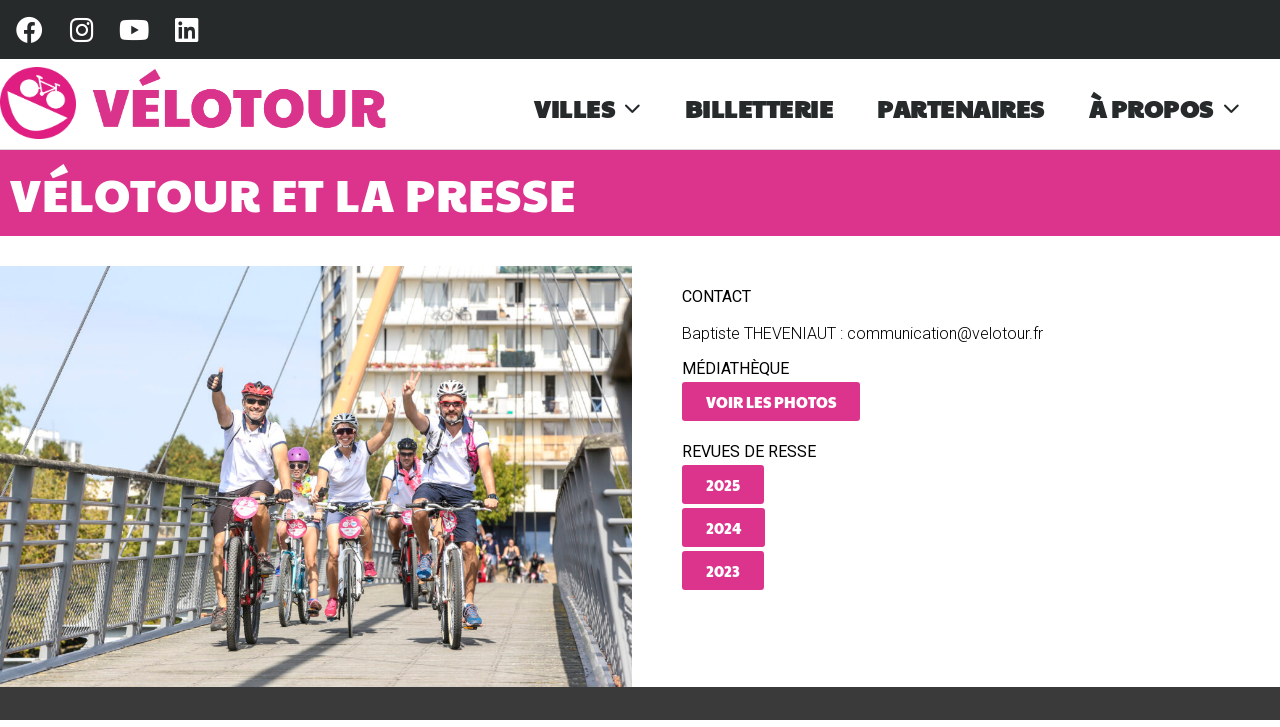

--- FILE ---
content_type: text/html; charset=UTF-8
request_url: https://velotour.fr/presse/
body_size: 32901
content:
<!DOCTYPE html>
<html lang="fr-FR">
<head>
	<meta charset="UTF-8">
	<meta name="viewport" content="width=device-width, initial-scale=1.0, viewport-fit=cover" />		<link rel="preconnect" href="https://fonts.googleapis.com">
<link rel="preconnect" href="https://fonts.gstatic.com" crossorigin>
<link rel="preload" href="https://fonts.gstatic.com/s/gothica1/v8/CSR44z5ZnPydRjlCCwlCwOUKTfl8tORnAWCmQF9eP3_Jw8Kq0NHbEvCS7w.0.woff2" as="font" type="font/woff2" crossorigin>
<link rel="preload" href="https://fonts.gstatic.com/s/gothica1/v8/CSR44z5ZnPydRjlCCwlCwOUKTfl8tORnAWCmQF9eP3_Jw8Kq0NHbEvCS7w.2.woff2" as="font" type="font/woff2" crossorigin>
<link rel="preload" href="https://fonts.gstatic.com/s/gothica1/v8/CSR44z5ZnPydRjlCCwlCwOUKTfl8tORnAWCmQF9eP3_Jw8Kq0NHbEvCS7w.3.woff2" as="font" type="font/woff2" crossorigin>
<link rel="preload" href="https://fonts.gstatic.com/s/gothica1/v8/CSR44z5ZnPydRjlCCwlCwOUKTfl8tORnAWCmQF9eP3_Jw8Kq0NHbEvCS7w.4.woff2" as="font" type="font/woff2" crossorigin>
<link rel="preload" href="https://fonts.gstatic.com/s/gothica1/v8/CSR44z5ZnPydRjlCCwlCwOUKTfl8tORnAWCmQF9eP3_Jw8Kq0NHbEvCS7w.5.woff2" as="font" type="font/woff2" crossorigin>
<link rel="preload" href="https://fonts.gstatic.com/s/gothica1/v8/CSR44z5ZnPydRjlCCwlCwOUKTfl8tORnAWCmQF9eP3_Jw8Kq0NHbEvCS7w.6.woff2" as="font" type="font/woff2" crossorigin>
<link rel="preload" href="https://fonts.gstatic.com/s/gothica1/v8/CSR44z5ZnPydRjlCCwlCwOUKTfl8tORnAWCmQF9eP3_Jw8Kq0NHbEvCS7w.7.woff2" as="font" type="font/woff2" crossorigin>
<link rel="preload" href="https://fonts.gstatic.com/s/gothica1/v8/CSR44z5ZnPydRjlCCwlCwOUKTfl8tORnAWCmQF9eP3_Jw8Kq0NHbEvCS7w.8.woff2" as="font" type="font/woff2" crossorigin>
<link rel="preload" href="https://fonts.gstatic.com/s/gothica1/v8/CSR44z5ZnPydRjlCCwlCwOUKTfl8tORnAWCmQF9eP3_Jw8Kq0NHbEvCS7w.9.woff2" as="font" type="font/woff2" crossorigin>
<link rel="preload" href="https://fonts.gstatic.com/s/gothica1/v8/CSR44z5ZnPydRjlCCwlCwOUKTfl8tORnAWCmQF9eP3_Jw8Kq0NHbEvCS7w.10.woff2" as="font" type="font/woff2" crossorigin>
<link rel="preload" href="https://fonts.gstatic.com/s/gothica1/v8/CSR44z5ZnPydRjlCCwlCwOUKTfl8tORnAWCmQF9eP3_Jw8Kq0NHbEvCS7w.11.woff2" as="font" type="font/woff2" crossorigin>
<link rel="preload" href="https://fonts.gstatic.com/s/gothica1/v8/CSR44z5ZnPydRjlCCwlCwOUKTfl8tORnAWCmQF9eP3_Jw8Kq0NHbEvCS7w.12.woff2" as="font" type="font/woff2" crossorigin>
<link rel="preload" href="https://fonts.gstatic.com/s/gothica1/v8/CSR44z5ZnPydRjlCCwlCwOUKTfl8tORnAWCmQF9eP3_Jw8Kq0NHbEvCS7w.13.woff2" as="font" type="font/woff2" crossorigin>
<link rel="preload" href="https://fonts.gstatic.com/s/gothica1/v8/CSR44z5ZnPydRjlCCwlCwOUKTfl8tORnAWCmQF9eP3_Jw8Kq0NHbEvCS7w.14.woff2" as="font" type="font/woff2" crossorigin>
<link rel="preload" href="https://fonts.gstatic.com/s/gothica1/v8/CSR44z5ZnPydRjlCCwlCwOUKTfl8tORnAWCmQF9eP3_Jw8Kq0NHbEvCS7w.15.woff2" as="font" type="font/woff2" crossorigin>
<link rel="preload" href="https://fonts.gstatic.com/s/gothica1/v8/CSR44z5ZnPydRjlCCwlCwOUKTfl8tORnAWCmQF9eP3_Jw8Kq0NHbEvCS7w.16.woff2" as="font" type="font/woff2" crossorigin>
<link rel="preload" href="https://fonts.gstatic.com/s/gothica1/v8/CSR44z5ZnPydRjlCCwlCwOUKTfl8tORnAWCmQF9eP3_Jw8Kq0NHbEvCS7w.17.woff2" as="font" type="font/woff2" crossorigin>
<link rel="preload" href="https://fonts.gstatic.com/s/gothica1/v8/CSR44z5ZnPydRjlCCwlCwOUKTfl8tORnAWCmQF9eP3_Jw8Kq0NHbEvCS7w.18.woff2" as="font" type="font/woff2" crossorigin>
<link rel="preload" href="https://fonts.gstatic.com/s/gothica1/v8/CSR44z5ZnPydRjlCCwlCwOUKTfl8tORnAWCmQF9eP3_Jw8Kq0NHbEvCS7w.19.woff2" as="font" type="font/woff2" crossorigin>
<link rel="preload" href="https://fonts.gstatic.com/s/gothica1/v8/CSR44z5ZnPydRjlCCwlCwOUKTfl8tORnAWCmQF9eP3_Jw8Kq0NHbEvCS7w.20.woff2" as="font" type="font/woff2" crossorigin>
<link rel="preload" href="https://fonts.gstatic.com/s/gothica1/v8/CSR44z5ZnPydRjlCCwlCwOUKTfl8tORnAWCmQF9eP3_Jw8Kq0NHbEvCS7w.21.woff2" as="font" type="font/woff2" crossorigin>
<link rel="preload" href="https://fonts.gstatic.com/s/gothica1/v8/CSR44z5ZnPydRjlCCwlCwOUKTfl8tORnAWCmQF9eP3_Jw8Kq0NHbEvCS7w.22.woff2" as="font" type="font/woff2" crossorigin>
<link rel="preload" href="https://fonts.gstatic.com/s/gothica1/v8/CSR44z5ZnPydRjlCCwlCwOUKTfl8tORnAWCmQF9eP3_Jw8Kq0NHbEvCS7w.23.woff2" as="font" type="font/woff2" crossorigin>
<link rel="preload" href="https://fonts.gstatic.com/s/gothica1/v8/CSR44z5ZnPydRjlCCwlCwOUKTfl8tORnAWCmQF9eP3_Jw8Kq0NHbEvCS7w.24.woff2" as="font" type="font/woff2" crossorigin>
<link rel="preload" href="https://fonts.gstatic.com/s/gothica1/v8/CSR44z5ZnPydRjlCCwlCwOUKTfl8tORnAWCmQF9eP3_Jw8Kq0NHbEvCS7w.25.woff2" as="font" type="font/woff2" crossorigin>
<link rel="preload" href="https://fonts.gstatic.com/s/gothica1/v8/CSR44z5ZnPydRjlCCwlCwOUKTfl8tORnAWCmQF9eP3_Jw8Kq0NHbEvCS7w.26.woff2" as="font" type="font/woff2" crossorigin>
<link rel="preload" href="https://fonts.gstatic.com/s/gothica1/v8/CSR44z5ZnPydRjlCCwlCwOUKTfl8tORnAWCmQF9eP3_Jw8Kq0NHbEvCS7w.27.woff2" as="font" type="font/woff2" crossorigin>
<link rel="preload" href="https://fonts.gstatic.com/s/gothica1/v8/CSR44z5ZnPydRjlCCwlCwOUKTfl8tORnAWCmQF9eP3_Jw8Kq0NHbEvCS7w.28.woff2" as="font" type="font/woff2" crossorigin>
<link rel="preload" href="https://fonts.gstatic.com/s/gothica1/v8/CSR44z5ZnPydRjlCCwlCwOUKTfl8tORnAWCmQF9eP3_Jw8Kq0NHbEvCS7w.29.woff2" as="font" type="font/woff2" crossorigin>
<link rel="preload" href="https://fonts.gstatic.com/s/gothica1/v8/CSR44z5ZnPydRjlCCwlCwOUKTfl8tORnAWCmQF9eP3_Jw8Kq0NHbEvCS7w.30.woff2" as="font" type="font/woff2" crossorigin>
<link rel="preload" href="https://fonts.gstatic.com/s/gothica1/v8/CSR44z5ZnPydRjlCCwlCwOUKTfl8tORnAWCmQF9eP3_Jw8Kq0NHbEvCS7w.31.woff2" as="font" type="font/woff2" crossorigin>
<link rel="preload" href="https://fonts.gstatic.com/s/gothica1/v8/CSR44z5ZnPydRjlCCwlCwOUKTfl8tORnAWCmQF9eP3_Jw8Kq0NHbEvCS7w.32.woff2" as="font" type="font/woff2" crossorigin>
<link rel="preload" href="https://fonts.gstatic.com/s/gothica1/v8/CSR44z5ZnPydRjlCCwlCwOUKTfl8tORnAWCmQF9eP3_Jw8Kq0NHbEvCS7w.33.woff2" as="font" type="font/woff2" crossorigin>
<link rel="preload" href="https://fonts.gstatic.com/s/gothica1/v8/CSR44z5ZnPydRjlCCwlCwOUKTfl8tORnAWCmQF9eP3_Jw8Kq0NHbEvCS7w.34.woff2" as="font" type="font/woff2" crossorigin>
<link rel="preload" href="https://fonts.gstatic.com/s/gothica1/v8/CSR44z5ZnPydRjlCCwlCwOUKTfl8tORnAWCmQF9eP3_Jw8Kq0NHbEvCS7w.35.woff2" as="font" type="font/woff2" crossorigin>
<link rel="preload" href="https://fonts.gstatic.com/s/gothica1/v8/CSR44z5ZnPydRjlCCwlCwOUKTfl8tORnAWCmQF9eP3_Jw8Kq0NHbEvCS7w.36.woff2" as="font" type="font/woff2" crossorigin>
<link rel="preload" href="https://fonts.gstatic.com/s/gothica1/v8/CSR44z5ZnPydRjlCCwlCwOUKTfl8tORnAWCmQF9eP3_Jw8Kq0NHbEvCS7w.37.woff2" as="font" type="font/woff2" crossorigin>
<link rel="preload" href="https://fonts.gstatic.com/s/gothica1/v8/CSR44z5ZnPydRjlCCwlCwOUKTfl8tORnAWCmQF9eP3_Jw8Kq0NHbEvCS7w.38.woff2" as="font" type="font/woff2" crossorigin>
<link rel="preload" href="https://fonts.gstatic.com/s/gothica1/v8/CSR44z5ZnPydRjlCCwlCwOUKTfl8tORnAWCmQF9eP3_Jw8Kq0NHbEvCS7w.39.woff2" as="font" type="font/woff2" crossorigin>
<link rel="preload" href="https://fonts.gstatic.com/s/gothica1/v8/CSR44z5ZnPydRjlCCwlCwOUKTfl8tORnAWCmQF9eP3_Jw8Kq0NHbEvCS7w.40.woff2" as="font" type="font/woff2" crossorigin>
<link rel="preload" href="https://fonts.gstatic.com/s/gothica1/v8/CSR44z5ZnPydRjlCCwlCwOUKTfl8tORnAWCmQF9eP3_Jw8Kq0NHbEvCS7w.41.woff2" as="font" type="font/woff2" crossorigin>
<link rel="preload" href="https://fonts.gstatic.com/s/gothica1/v8/CSR44z5ZnPydRjlCCwlCwOUKTfl8tORnAWCmQF9eP3_Jw8Kq0NHbEvCS7w.42.woff2" as="font" type="font/woff2" crossorigin>
<link rel="preload" href="https://fonts.gstatic.com/s/gothica1/v8/CSR44z5ZnPydRjlCCwlCwOUKTfl8tORnAWCmQF9eP3_Jw8Kq0NHbEvCS7w.43.woff2" as="font" type="font/woff2" crossorigin>
<link rel="preload" href="https://fonts.gstatic.com/s/gothica1/v8/CSR44z5ZnPydRjlCCwlCwOUKTfl8tORnAWCmQF9eP3_Jw8Kq0NHbEvCS7w.44.woff2" as="font" type="font/woff2" crossorigin>
<link rel="preload" href="https://fonts.gstatic.com/s/gothica1/v8/CSR44z5ZnPydRjlCCwlCwOUKTfl8tORnAWCmQF9eP3_Jw8Kq0NHbEvCS7w.45.woff2" as="font" type="font/woff2" crossorigin>
<link rel="preload" href="https://fonts.gstatic.com/s/gothica1/v8/CSR44z5ZnPydRjlCCwlCwOUKTfl8tORnAWCmQF9eP3_Jw8Kq0NHbEvCS7w.46.woff2" as="font" type="font/woff2" crossorigin>
<link rel="preload" href="https://fonts.gstatic.com/s/gothica1/v8/CSR44z5ZnPydRjlCCwlCwOUKTfl8tORnAWCmQF9eP3_Jw8Kq0NHbEvCS7w.47.woff2" as="font" type="font/woff2" crossorigin>
<link rel="preload" href="https://fonts.gstatic.com/s/gothica1/v8/CSR44z5ZnPydRjlCCwlCwOUKTfl8tORnAWCmQF9eP3_Jw8Kq0NHbEvCS7w.48.woff2" as="font" type="font/woff2" crossorigin>
<link rel="preload" href="https://fonts.gstatic.com/s/gothica1/v8/CSR44z5ZnPydRjlCCwlCwOUKTfl8tORnAWCmQF9eP3_Jw8Kq0NHbEvCS7w.49.woff2" as="font" type="font/woff2" crossorigin>
<link rel="preload" href="https://fonts.gstatic.com/s/gothica1/v8/CSR44z5ZnPydRjlCCwlCwOUKTfl8tORnAWCmQF9eP3_Jw8Kq0NHbEvCS7w.50.woff2" as="font" type="font/woff2" crossorigin>
<link rel="preload" href="https://fonts.gstatic.com/s/gothica1/v8/CSR44z5ZnPydRjlCCwlCwOUKTfl8tORnAWCmQF9eP3_Jw8Kq0NHbEvCS7w.51.woff2" as="font" type="font/woff2" crossorigin>
<link rel="preload" href="https://fonts.gstatic.com/s/gothica1/v8/CSR44z5ZnPydRjlCCwlCwOUKTfl8tORnAWCmQF9eP3_Jw8Kq0NHbEvCS7w.52.woff2" as="font" type="font/woff2" crossorigin>
<link rel="preload" href="https://fonts.gstatic.com/s/gothica1/v8/CSR44z5ZnPydRjlCCwlCwOUKTfl8tORnAWCmQF9eP3_Jw8Kq0NHbEvCS7w.53.woff2" as="font" type="font/woff2" crossorigin>
<link rel="preload" href="https://fonts.gstatic.com/s/gothica1/v8/CSR44z5ZnPydRjlCCwlCwOUKTfl8tORnAWCmQF9eP3_Jw8Kq0NHbEvCS7w.54.woff2" as="font" type="font/woff2" crossorigin>
<link rel="preload" href="https://fonts.gstatic.com/s/gothica1/v8/CSR44z5ZnPydRjlCCwlCwOUKTfl8tORnAWCmQF9eP3_Jw8Kq0NHbEvCS7w.55.woff2" as="font" type="font/woff2" crossorigin>
<link rel="preload" href="https://fonts.gstatic.com/s/gothica1/v8/CSR44z5ZnPydRjlCCwlCwOUKTfl8tORnAWCmQF9eP3_Jw8Kq0NHbEvCS7w.56.woff2" as="font" type="font/woff2" crossorigin>
<link rel="preload" href="https://fonts.gstatic.com/s/gothica1/v8/CSR44z5ZnPydRjlCCwlCwOUKTfl8tORnAWCmQF9eP3_Jw8Kq0NHbEvCS7w.57.woff2" as="font" type="font/woff2" crossorigin>
<link rel="preload" href="https://fonts.gstatic.com/s/gothica1/v8/CSR44z5ZnPydRjlCCwlCwOUKTfl8tORnAWCmQF9eP3_Jw8Kq0NHbEvCS7w.58.woff2" as="font" type="font/woff2" crossorigin>
<link rel="preload" href="https://fonts.gstatic.com/s/gothica1/v8/CSR44z5ZnPydRjlCCwlCwOUKTfl8tORnAWCmQF9eP3_Jw8Kq0NHbEvCS7w.59.woff2" as="font" type="font/woff2" crossorigin>
<link rel="preload" href="https://fonts.gstatic.com/s/gothica1/v8/CSR44z5ZnPydRjlCCwlCwOUKTfl8tORnAWCmQF9eP3_Jw8Kq0NHbEvCS7w.60.woff2" as="font" type="font/woff2" crossorigin>
<link rel="preload" href="https://fonts.gstatic.com/s/gothica1/v8/CSR44z5ZnPydRjlCCwlCwOUKTfl8tORnAWCmQF9eP3_Jw8Kq0NHbEvCS7w.61.woff2" as="font" type="font/woff2" crossorigin>
<link rel="preload" href="https://fonts.gstatic.com/s/gothica1/v8/CSR44z5ZnPydRjlCCwlCwOUKTfl8tORnAWCmQF9eP3_Jw8Kq0NHbEvCS7w.62.woff2" as="font" type="font/woff2" crossorigin>
<link rel="preload" href="https://fonts.gstatic.com/s/gothica1/v8/CSR44z5ZnPydRjlCCwlCwOUKTfl8tORnAWCmQF9eP3_Jw8Kq0NHbEvCS7w.63.woff2" as="font" type="font/woff2" crossorigin>
<link rel="preload" href="https://fonts.gstatic.com/s/gothica1/v8/CSR44z5ZnPydRjlCCwlCwOUKTfl8tORnAWCmQF9eP3_Jw8Kq0NHbEvCS7w.64.woff2" as="font" type="font/woff2" crossorigin>
<link rel="preload" href="https://fonts.gstatic.com/s/gothica1/v8/CSR44z5ZnPydRjlCCwlCwOUKTfl8tORnAWCmQF9eP3_Jw8Kq0NHbEvCS7w.65.woff2" as="font" type="font/woff2" crossorigin>
<link rel="preload" href="https://fonts.gstatic.com/s/gothica1/v8/CSR44z5ZnPydRjlCCwlCwOUKTfl8tORnAWCmQF9eP3_Jw8Kq0NHbEvCS7w.93.woff2" as="font" type="font/woff2" crossorigin>
<link rel="preload" href="https://fonts.gstatic.com/s/gothica1/v8/CSR44z5ZnPydRjlCCwlCwOUKTfl8tORnAWCmQF9eP3_Jw8Kq0NHbEvCS7w.94.woff2" as="font" type="font/woff2" crossorigin>
<link rel="preload" href="https://fonts.gstatic.com/s/gothica1/v8/CSR44z5ZnPydRjlCCwlCwOUKTfl8tORnAWCmQF9eP3_Jw8Kq0NHbEvCS7w.95.woff2" as="font" type="font/woff2" crossorigin>
<link rel="preload" href="https://fonts.gstatic.com/s/gothica1/v8/CSR44z5ZnPydRjlCCwlCwOUKTfl8tORnAWCmQF9eP3_Jw8Kq0NHbEvCS7w.96.woff2" as="font" type="font/woff2" crossorigin>
<link rel="preload" href="https://fonts.gstatic.com/s/gothica1/v8/CSR44z5ZnPydRjlCCwlCwOUKTfl8tORnAWCmQF9eP3_Jw8Kq0NHbEvCS7w.97.woff2" as="font" type="font/woff2" crossorigin>
<link rel="preload" href="https://fonts.gstatic.com/s/gothica1/v8/CSR44z5ZnPydRjlCCwlCwOUKTfl8tORnAWCmQF9eP3_Jw8Kq0NHbEvCS7w.98.woff2" as="font" type="font/woff2" crossorigin>
<link rel="preload" href="https://fonts.gstatic.com/s/gothica1/v8/CSR44z5ZnPydRjlCCwlCwOUKTfl8tORnAWCmQF9eP3_Jw8Kq0NHbEvCS7w.99.woff2" as="font" type="font/woff2" crossorigin>
<link rel="preload" href="https://fonts.gstatic.com/s/gothica1/v8/CSR44z5ZnPydRjlCCwlCwOUKTfl8tORnAWCmQF9eP3_Jw8Kq0NHbEvCS7w.100.woff2" as="font" type="font/woff2" crossorigin>
<link rel="preload" href="https://fonts.gstatic.com/s/gothica1/v8/CSR44z5ZnPydRjlCCwlCwOUKTfl8tORnAWCmQF9eP3_Jw8Kq0NHbEvCS7w.101.woff2" as="font" type="font/woff2" crossorigin>
<link rel="preload" href="https://fonts.gstatic.com/s/gothica1/v8/CSR44z5ZnPydRjlCCwlCwOUKTfl8tORnAWCmQF9eP3_Jw8Kq0NHbEvCS7w.102.woff2" as="font" type="font/woff2" crossorigin>
<link rel="preload" href="https://fonts.gstatic.com/s/gothica1/v8/CSR44z5ZnPydRjlCCwlCwOUKTfl8tORnAWCmQF9eP3_Jw8Kq0NHbEvCS7w.103.woff2" as="font" type="font/woff2" crossorigin>
<link rel="preload" href="https://fonts.gstatic.com/s/gothica1/v8/CSR44z5ZnPydRjlCCwlCwOUKTfl8tORnAWCmQF9eP3_Jw8Kq0NHbEvCS7w.104.woff2" as="font" type="font/woff2" crossorigin>
<link rel="preload" href="https://fonts.gstatic.com/s/gothica1/v8/CSR44z5ZnPydRjlCCwlCwOUKTfl8tORnAWCmQF9eP3_Jw8Kq0NHbEvCS7w.105.woff2" as="font" type="font/woff2" crossorigin>
<link rel="preload" href="https://fonts.gstatic.com/s/gothica1/v8/CSR44z5ZnPydRjlCCwlCwOUKTfl8tORnAWCmQF9eP3_Jw8Kq0NHbEvCS7w.106.woff2" as="font" type="font/woff2" crossorigin>
<link rel="preload" href="https://fonts.gstatic.com/s/gothica1/v8/CSR44z5ZnPydRjlCCwlCwOUKTfl8tORnAWCmQF9eP3_Jw8Kq0NHbEvCS7w.107.woff2" as="font" type="font/woff2" crossorigin>
<link rel="preload" href="https://fonts.gstatic.com/s/gothica1/v8/CSR44z5ZnPydRjlCCwlCwOUKTfl8tORnAWCmQF9eP3_Jw8Kq0NHbEvCS7w.108.woff2" as="font" type="font/woff2" crossorigin>
<link rel="preload" href="https://fonts.gstatic.com/s/gothica1/v8/CSR44z5ZnPydRjlCCwlCwOUKTfl8tORnAWCmQF9eP3_Jw8Kq0NHbEvCS7w.109.woff2" as="font" type="font/woff2" crossorigin>
<link rel="preload" href="https://fonts.gstatic.com/s/gothica1/v8/CSR44z5ZnPydRjlCCwlCwOUKTfl8tORnAWCmQF9eP3_Jw8Kq0NHbEvCS7w.110.woff2" as="font" type="font/woff2" crossorigin>
<link rel="preload" href="https://fonts.gstatic.com/s/gothica1/v8/CSR44z5ZnPydRjlCCwlCwOUKTfl8tORnAWCmQF9eP3_Jw8Kq0NHbEvCS7w.111.woff2" as="font" type="font/woff2" crossorigin>
<link rel="preload" href="https://fonts.gstatic.com/s/gothica1/v8/CSR44z5ZnPydRjlCCwlCwOUKTfl8tORnAWCmQF9eP3_Jw8Kq0NHbEvCS7w.112.woff2" as="font" type="font/woff2" crossorigin>
<link rel="preload" href="https://fonts.gstatic.com/s/gothica1/v8/CSR44z5ZnPydRjlCCwlCwOUKTfl8tORnAWCmQF9eP3_Jw8Kq0NHbEvCS7w.113.woff2" as="font" type="font/woff2" crossorigin>
<link rel="preload" href="https://fonts.gstatic.com/s/gothica1/v8/CSR44z5ZnPydRjlCCwlCwOUKTfl8tORnAWCmQF9eP3_Jw8Kq0NHbEvCS7w.114.woff2" as="font" type="font/woff2" crossorigin>
<link rel="preload" href="https://fonts.gstatic.com/s/gothica1/v8/CSR44z5ZnPydRjlCCwlCwOUKTfl8tORnAWCmQF9eP3_Jw8Kq0NHbEvCS7w.115.woff2" as="font" type="font/woff2" crossorigin>
<link rel="preload" href="https://fonts.gstatic.com/s/gothica1/v8/CSR44z5ZnPydRjlCCwlCwOUKTfl8tORnAWCmQF9eP3_Jw8Kq0NHbEvCS7w.116.woff2" as="font" type="font/woff2" crossorigin>
<link rel="preload" href="https://fonts.gstatic.com/s/gothica1/v8/CSR44z5ZnPydRjlCCwlCwOUKTfl8tORnAWCmQF9eP3_Jw8Kq0NHbEvCS7w.117.woff2" as="font" type="font/woff2" crossorigin>
<link rel="preload" href="https://fonts.gstatic.com/s/gothica1/v8/CSR44z5ZnPydRjlCCwlCwOUKTfl8tORnAWCmQF9eP3_Jw8Kq0NHbEvCS7w.118.woff2" as="font" type="font/woff2" crossorigin>
<link rel="preload" href="https://fonts.gstatic.com/s/gothica1/v8/CSR44z5ZnPydRjlCCwlCwOUKTfl8tORnAWCmQF9eP3_Jw8Kq0NHbEvCS7w.119.woff2" as="font" type="font/woff2" crossorigin>
<link rel="preload" href="https://fonts.gstatic.com/s/gothica1/v8/CSR94z5ZnPydRjlCCwl6ac0oQNM8ru4reAXaTlFCBXrC-se62sS-fg.0.woff2" as="font" type="font/woff2" crossorigin>
<link rel="preload" href="https://fonts.gstatic.com/s/gothica1/v8/CSR94z5ZnPydRjlCCwl6ac0oQNM8ru4reAXaTlFCBXrC-se62sS-fg.2.woff2" as="font" type="font/woff2" crossorigin>
<link rel="preload" href="https://fonts.gstatic.com/s/gothica1/v8/CSR94z5ZnPydRjlCCwl6ac0oQNM8ru4reAXaTlFCBXrC-se62sS-fg.3.woff2" as="font" type="font/woff2" crossorigin>
<link rel="preload" href="https://fonts.gstatic.com/s/gothica1/v8/CSR94z5ZnPydRjlCCwl6ac0oQNM8ru4reAXaTlFCBXrC-se62sS-fg.4.woff2" as="font" type="font/woff2" crossorigin>
<link rel="preload" href="https://fonts.gstatic.com/s/gothica1/v8/CSR94z5ZnPydRjlCCwl6ac0oQNM8ru4reAXaTlFCBXrC-se62sS-fg.5.woff2" as="font" type="font/woff2" crossorigin>
<link rel="preload" href="https://fonts.gstatic.com/s/gothica1/v8/CSR94z5ZnPydRjlCCwl6ac0oQNM8ru4reAXaTlFCBXrC-se62sS-fg.6.woff2" as="font" type="font/woff2" crossorigin>
<link rel="preload" href="https://fonts.gstatic.com/s/gothica1/v8/CSR94z5ZnPydRjlCCwl6ac0oQNM8ru4reAXaTlFCBXrC-se62sS-fg.7.woff2" as="font" type="font/woff2" crossorigin>
<link rel="preload" href="https://fonts.gstatic.com/s/gothica1/v8/CSR94z5ZnPydRjlCCwl6ac0oQNM8ru4reAXaTlFCBXrC-se62sS-fg.8.woff2" as="font" type="font/woff2" crossorigin>
<link rel="preload" href="https://fonts.gstatic.com/s/gothica1/v8/CSR94z5ZnPydRjlCCwl6ac0oQNM8ru4reAXaTlFCBXrC-se62sS-fg.9.woff2" as="font" type="font/woff2" crossorigin>
<link rel="preload" href="https://fonts.gstatic.com/s/gothica1/v8/CSR94z5ZnPydRjlCCwl6ac0oQNM8ru4reAXaTlFCBXrC-se62sS-fg.10.woff2" as="font" type="font/woff2" crossorigin>
<link rel="preload" href="https://fonts.gstatic.com/s/gothica1/v8/CSR94z5ZnPydRjlCCwl6ac0oQNM8ru4reAXaTlFCBXrC-se62sS-fg.11.woff2" as="font" type="font/woff2" crossorigin>
<link rel="preload" href="https://fonts.gstatic.com/s/gothica1/v8/CSR94z5ZnPydRjlCCwl6ac0oQNM8ru4reAXaTlFCBXrC-se62sS-fg.12.woff2" as="font" type="font/woff2" crossorigin>
<link rel="preload" href="https://fonts.gstatic.com/s/gothica1/v8/CSR94z5ZnPydRjlCCwl6ac0oQNM8ru4reAXaTlFCBXrC-se62sS-fg.13.woff2" as="font" type="font/woff2" crossorigin>
<link rel="preload" href="https://fonts.gstatic.com/s/gothica1/v8/CSR94z5ZnPydRjlCCwl6ac0oQNM8ru4reAXaTlFCBXrC-se62sS-fg.14.woff2" as="font" type="font/woff2" crossorigin>
<link rel="preload" href="https://fonts.gstatic.com/s/gothica1/v8/CSR94z5ZnPydRjlCCwl6ac0oQNM8ru4reAXaTlFCBXrC-se62sS-fg.15.woff2" as="font" type="font/woff2" crossorigin>
<link rel="preload" href="https://fonts.gstatic.com/s/gothica1/v8/CSR94z5ZnPydRjlCCwl6ac0oQNM8ru4reAXaTlFCBXrC-se62sS-fg.16.woff2" as="font" type="font/woff2" crossorigin>
<link rel="preload" href="https://fonts.gstatic.com/s/gothica1/v8/CSR94z5ZnPydRjlCCwl6ac0oQNM8ru4reAXaTlFCBXrC-se62sS-fg.17.woff2" as="font" type="font/woff2" crossorigin>
<link rel="preload" href="https://fonts.gstatic.com/s/gothica1/v8/CSR94z5ZnPydRjlCCwl6ac0oQNM8ru4reAXaTlFCBXrC-se62sS-fg.18.woff2" as="font" type="font/woff2" crossorigin>
<link rel="preload" href="https://fonts.gstatic.com/s/gothica1/v8/CSR94z5ZnPydRjlCCwl6ac0oQNM8ru4reAXaTlFCBXrC-se62sS-fg.19.woff2" as="font" type="font/woff2" crossorigin>
<link rel="preload" href="https://fonts.gstatic.com/s/gothica1/v8/CSR94z5ZnPydRjlCCwl6ac0oQNM8ru4reAXaTlFCBXrC-se62sS-fg.20.woff2" as="font" type="font/woff2" crossorigin>
<link rel="preload" href="https://fonts.gstatic.com/s/gothica1/v8/CSR94z5ZnPydRjlCCwl6ac0oQNM8ru4reAXaTlFCBXrC-se62sS-fg.21.woff2" as="font" type="font/woff2" crossorigin>
<link rel="preload" href="https://fonts.gstatic.com/s/gothica1/v8/CSR94z5ZnPydRjlCCwl6ac0oQNM8ru4reAXaTlFCBXrC-se62sS-fg.22.woff2" as="font" type="font/woff2" crossorigin>
<link rel="preload" href="https://fonts.gstatic.com/s/gothica1/v8/CSR94z5ZnPydRjlCCwl6ac0oQNM8ru4reAXaTlFCBXrC-se62sS-fg.23.woff2" as="font" type="font/woff2" crossorigin>
<link rel="preload" href="https://fonts.gstatic.com/s/gothica1/v8/CSR94z5ZnPydRjlCCwl6ac0oQNM8ru4reAXaTlFCBXrC-se62sS-fg.24.woff2" as="font" type="font/woff2" crossorigin>
<link rel="preload" href="https://fonts.gstatic.com/s/gothica1/v8/CSR94z5ZnPydRjlCCwl6ac0oQNM8ru4reAXaTlFCBXrC-se62sS-fg.25.woff2" as="font" type="font/woff2" crossorigin>
<link rel="preload" href="https://fonts.gstatic.com/s/gothica1/v8/CSR94z5ZnPydRjlCCwl6ac0oQNM8ru4reAXaTlFCBXrC-se62sS-fg.26.woff2" as="font" type="font/woff2" crossorigin>
<link rel="preload" href="https://fonts.gstatic.com/s/gothica1/v8/CSR94z5ZnPydRjlCCwl6ac0oQNM8ru4reAXaTlFCBXrC-se62sS-fg.27.woff2" as="font" type="font/woff2" crossorigin>
<link rel="preload" href="https://fonts.gstatic.com/s/gothica1/v8/CSR94z5ZnPydRjlCCwl6ac0oQNM8ru4reAXaTlFCBXrC-se62sS-fg.28.woff2" as="font" type="font/woff2" crossorigin>
<link rel="preload" href="https://fonts.gstatic.com/s/gothica1/v8/CSR94z5ZnPydRjlCCwl6ac0oQNM8ru4reAXaTlFCBXrC-se62sS-fg.29.woff2" as="font" type="font/woff2" crossorigin>
<link rel="preload" href="https://fonts.gstatic.com/s/gothica1/v8/CSR94z5ZnPydRjlCCwl6ac0oQNM8ru4reAXaTlFCBXrC-se62sS-fg.30.woff2" as="font" type="font/woff2" crossorigin>
<link rel="preload" href="https://fonts.gstatic.com/s/gothica1/v8/CSR94z5ZnPydRjlCCwl6ac0oQNM8ru4reAXaTlFCBXrC-se62sS-fg.31.woff2" as="font" type="font/woff2" crossorigin>
<link rel="preload" href="https://fonts.gstatic.com/s/gothica1/v8/CSR94z5ZnPydRjlCCwl6ac0oQNM8ru4reAXaTlFCBXrC-se62sS-fg.32.woff2" as="font" type="font/woff2" crossorigin>
<link rel="preload" href="https://fonts.gstatic.com/s/gothica1/v8/CSR94z5ZnPydRjlCCwl6ac0oQNM8ru4reAXaTlFCBXrC-se62sS-fg.33.woff2" as="font" type="font/woff2" crossorigin>
<link rel="preload" href="https://fonts.gstatic.com/s/gothica1/v8/CSR94z5ZnPydRjlCCwl6ac0oQNM8ru4reAXaTlFCBXrC-se62sS-fg.34.woff2" as="font" type="font/woff2" crossorigin>
<link rel="preload" href="https://fonts.gstatic.com/s/gothica1/v8/CSR94z5ZnPydRjlCCwl6ac0oQNM8ru4reAXaTlFCBXrC-se62sS-fg.35.woff2" as="font" type="font/woff2" crossorigin>
<link rel="preload" href="https://fonts.gstatic.com/s/gothica1/v8/CSR94z5ZnPydRjlCCwl6ac0oQNM8ru4reAXaTlFCBXrC-se62sS-fg.36.woff2" as="font" type="font/woff2" crossorigin>
<link rel="preload" href="https://fonts.gstatic.com/s/gothica1/v8/CSR94z5ZnPydRjlCCwl6ac0oQNM8ru4reAXaTlFCBXrC-se62sS-fg.37.woff2" as="font" type="font/woff2" crossorigin>
<link rel="preload" href="https://fonts.gstatic.com/s/gothica1/v8/CSR94z5ZnPydRjlCCwl6ac0oQNM8ru4reAXaTlFCBXrC-se62sS-fg.38.woff2" as="font" type="font/woff2" crossorigin>
<link rel="preload" href="https://fonts.gstatic.com/s/gothica1/v8/CSR94z5ZnPydRjlCCwl6ac0oQNM8ru4reAXaTlFCBXrC-se62sS-fg.39.woff2" as="font" type="font/woff2" crossorigin>
<link rel="preload" href="https://fonts.gstatic.com/s/gothica1/v8/CSR94z5ZnPydRjlCCwl6ac0oQNM8ru4reAXaTlFCBXrC-se62sS-fg.40.woff2" as="font" type="font/woff2" crossorigin>
<link rel="preload" href="https://fonts.gstatic.com/s/gothica1/v8/CSR94z5ZnPydRjlCCwl6ac0oQNM8ru4reAXaTlFCBXrC-se62sS-fg.41.woff2" as="font" type="font/woff2" crossorigin>
<link rel="preload" href="https://fonts.gstatic.com/s/gothica1/v8/CSR94z5ZnPydRjlCCwl6ac0oQNM8ru4reAXaTlFCBXrC-se62sS-fg.42.woff2" as="font" type="font/woff2" crossorigin>
<link rel="preload" href="https://fonts.gstatic.com/s/gothica1/v8/CSR94z5ZnPydRjlCCwl6ac0oQNM8ru4reAXaTlFCBXrC-se62sS-fg.43.woff2" as="font" type="font/woff2" crossorigin>
<link rel="preload" href="https://fonts.gstatic.com/s/gothica1/v8/CSR94z5ZnPydRjlCCwl6ac0oQNM8ru4reAXaTlFCBXrC-se62sS-fg.44.woff2" as="font" type="font/woff2" crossorigin>
<link rel="preload" href="https://fonts.gstatic.com/s/gothica1/v8/CSR94z5ZnPydRjlCCwl6ac0oQNM8ru4reAXaTlFCBXrC-se62sS-fg.45.woff2" as="font" type="font/woff2" crossorigin>
<link rel="preload" href="https://fonts.gstatic.com/s/gothica1/v8/CSR94z5ZnPydRjlCCwl6ac0oQNM8ru4reAXaTlFCBXrC-se62sS-fg.46.woff2" as="font" type="font/woff2" crossorigin>
<link rel="preload" href="https://fonts.gstatic.com/s/gothica1/v8/CSR94z5ZnPydRjlCCwl6ac0oQNM8ru4reAXaTlFCBXrC-se62sS-fg.47.woff2" as="font" type="font/woff2" crossorigin>
<link rel="preload" href="https://fonts.gstatic.com/s/gothica1/v8/CSR94z5ZnPydRjlCCwl6ac0oQNM8ru4reAXaTlFCBXrC-se62sS-fg.48.woff2" as="font" type="font/woff2" crossorigin>
<link rel="preload" href="https://fonts.gstatic.com/s/gothica1/v8/CSR94z5ZnPydRjlCCwl6ac0oQNM8ru4reAXaTlFCBXrC-se62sS-fg.49.woff2" as="font" type="font/woff2" crossorigin>
<link rel="preload" href="https://fonts.gstatic.com/s/gothica1/v8/CSR94z5ZnPydRjlCCwl6ac0oQNM8ru4reAXaTlFCBXrC-se62sS-fg.50.woff2" as="font" type="font/woff2" crossorigin>
<link rel="preload" href="https://fonts.gstatic.com/s/gothica1/v8/CSR94z5ZnPydRjlCCwl6ac0oQNM8ru4reAXaTlFCBXrC-se62sS-fg.51.woff2" as="font" type="font/woff2" crossorigin>
<link rel="preload" href="https://fonts.gstatic.com/s/gothica1/v8/CSR94z5ZnPydRjlCCwl6ac0oQNM8ru4reAXaTlFCBXrC-se62sS-fg.52.woff2" as="font" type="font/woff2" crossorigin>
<link rel="preload" href="https://fonts.gstatic.com/s/gothica1/v8/CSR94z5ZnPydRjlCCwl6ac0oQNM8ru4reAXaTlFCBXrC-se62sS-fg.53.woff2" as="font" type="font/woff2" crossorigin>
<link rel="preload" href="https://fonts.gstatic.com/s/gothica1/v8/CSR94z5ZnPydRjlCCwl6ac0oQNM8ru4reAXaTlFCBXrC-se62sS-fg.54.woff2" as="font" type="font/woff2" crossorigin>
<link rel="preload" href="https://fonts.gstatic.com/s/gothica1/v8/CSR94z5ZnPydRjlCCwl6ac0oQNM8ru4reAXaTlFCBXrC-se62sS-fg.55.woff2" as="font" type="font/woff2" crossorigin>
<link rel="preload" href="https://fonts.gstatic.com/s/gothica1/v8/CSR94z5ZnPydRjlCCwl6ac0oQNM8ru4reAXaTlFCBXrC-se62sS-fg.56.woff2" as="font" type="font/woff2" crossorigin>
<link rel="preload" href="https://fonts.gstatic.com/s/gothica1/v8/CSR94z5ZnPydRjlCCwl6ac0oQNM8ru4reAXaTlFCBXrC-se62sS-fg.57.woff2" as="font" type="font/woff2" crossorigin>
<link rel="preload" href="https://fonts.gstatic.com/s/gothica1/v8/CSR94z5ZnPydRjlCCwl6ac0oQNM8ru4reAXaTlFCBXrC-se62sS-fg.58.woff2" as="font" type="font/woff2" crossorigin>
<link rel="preload" href="https://fonts.gstatic.com/s/gothica1/v8/CSR94z5ZnPydRjlCCwl6ac0oQNM8ru4reAXaTlFCBXrC-se62sS-fg.59.woff2" as="font" type="font/woff2" crossorigin>
<link rel="preload" href="https://fonts.gstatic.com/s/gothica1/v8/CSR94z5ZnPydRjlCCwl6ac0oQNM8ru4reAXaTlFCBXrC-se62sS-fg.60.woff2" as="font" type="font/woff2" crossorigin>
<link rel="preload" href="https://fonts.gstatic.com/s/gothica1/v8/CSR94z5ZnPydRjlCCwl6ac0oQNM8ru4reAXaTlFCBXrC-se62sS-fg.61.woff2" as="font" type="font/woff2" crossorigin>
<link rel="preload" href="https://fonts.gstatic.com/s/gothica1/v8/CSR94z5ZnPydRjlCCwl6ac0oQNM8ru4reAXaTlFCBXrC-se62sS-fg.62.woff2" as="font" type="font/woff2" crossorigin>
<link rel="preload" href="https://fonts.gstatic.com/s/gothica1/v8/CSR94z5ZnPydRjlCCwl6ac0oQNM8ru4reAXaTlFCBXrC-se62sS-fg.63.woff2" as="font" type="font/woff2" crossorigin>
<link rel="preload" href="https://fonts.gstatic.com/s/gothica1/v8/CSR94z5ZnPydRjlCCwl6ac0oQNM8ru4reAXaTlFCBXrC-se62sS-fg.64.woff2" as="font" type="font/woff2" crossorigin>
<link rel="preload" href="https://fonts.gstatic.com/s/gothica1/v8/CSR94z5ZnPydRjlCCwl6ac0oQNM8ru4reAXaTlFCBXrC-se62sS-fg.65.woff2" as="font" type="font/woff2" crossorigin>
<link rel="preload" href="https://fonts.gstatic.com/s/gothica1/v8/CSR94z5ZnPydRjlCCwl6ac0oQNM8ru4reAXaTlFCBXrC-se62sS-fg.93.woff2" as="font" type="font/woff2" crossorigin>
<link rel="preload" href="https://fonts.gstatic.com/s/gothica1/v8/CSR94z5ZnPydRjlCCwl6ac0oQNM8ru4reAXaTlFCBXrC-se62sS-fg.94.woff2" as="font" type="font/woff2" crossorigin>
<link rel="preload" href="https://fonts.gstatic.com/s/gothica1/v8/CSR94z5ZnPydRjlCCwl6ac0oQNM8ru4reAXaTlFCBXrC-se62sS-fg.95.woff2" as="font" type="font/woff2" crossorigin>
<link rel="preload" href="https://fonts.gstatic.com/s/gothica1/v8/CSR94z5ZnPydRjlCCwl6ac0oQNM8ru4reAXaTlFCBXrC-se62sS-fg.96.woff2" as="font" type="font/woff2" crossorigin>
<link rel="preload" href="https://fonts.gstatic.com/s/gothica1/v8/CSR94z5ZnPydRjlCCwl6ac0oQNM8ru4reAXaTlFCBXrC-se62sS-fg.97.woff2" as="font" type="font/woff2" crossorigin>
<link rel="preload" href="https://fonts.gstatic.com/s/gothica1/v8/CSR94z5ZnPydRjlCCwl6ac0oQNM8ru4reAXaTlFCBXrC-se62sS-fg.98.woff2" as="font" type="font/woff2" crossorigin>
<link rel="preload" href="https://fonts.gstatic.com/s/gothica1/v8/CSR94z5ZnPydRjlCCwl6ac0oQNM8ru4reAXaTlFCBXrC-se62sS-fg.99.woff2" as="font" type="font/woff2" crossorigin>
<link rel="preload" href="https://fonts.gstatic.com/s/gothica1/v8/CSR94z5ZnPydRjlCCwl6ac0oQNM8ru4reAXaTlFCBXrC-se62sS-fg.100.woff2" as="font" type="font/woff2" crossorigin>
<link rel="preload" href="https://fonts.gstatic.com/s/gothica1/v8/CSR94z5ZnPydRjlCCwl6ac0oQNM8ru4reAXaTlFCBXrC-se62sS-fg.101.woff2" as="font" type="font/woff2" crossorigin>
<link rel="preload" href="https://fonts.gstatic.com/s/gothica1/v8/CSR94z5ZnPydRjlCCwl6ac0oQNM8ru4reAXaTlFCBXrC-se62sS-fg.102.woff2" as="font" type="font/woff2" crossorigin>
<link rel="preload" href="https://fonts.gstatic.com/s/gothica1/v8/CSR94z5ZnPydRjlCCwl6ac0oQNM8ru4reAXaTlFCBXrC-se62sS-fg.103.woff2" as="font" type="font/woff2" crossorigin>
<link rel="preload" href="https://fonts.gstatic.com/s/gothica1/v8/CSR94z5ZnPydRjlCCwl6ac0oQNM8ru4reAXaTlFCBXrC-se62sS-fg.104.woff2" as="font" type="font/woff2" crossorigin>
<link rel="preload" href="https://fonts.gstatic.com/s/gothica1/v8/CSR94z5ZnPydRjlCCwl6ac0oQNM8ru4reAXaTlFCBXrC-se62sS-fg.105.woff2" as="font" type="font/woff2" crossorigin>
<link rel="preload" href="https://fonts.gstatic.com/s/gothica1/v8/CSR94z5ZnPydRjlCCwl6ac0oQNM8ru4reAXaTlFCBXrC-se62sS-fg.106.woff2" as="font" type="font/woff2" crossorigin>
<link rel="preload" href="https://fonts.gstatic.com/s/gothica1/v8/CSR94z5ZnPydRjlCCwl6ac0oQNM8ru4reAXaTlFCBXrC-se62sS-fg.107.woff2" as="font" type="font/woff2" crossorigin>
<link rel="preload" href="https://fonts.gstatic.com/s/gothica1/v8/CSR94z5ZnPydRjlCCwl6ac0oQNM8ru4reAXaTlFCBXrC-se62sS-fg.108.woff2" as="font" type="font/woff2" crossorigin>
<link rel="preload" href="https://fonts.gstatic.com/s/gothica1/v8/CSR94z5ZnPydRjlCCwl6ac0oQNM8ru4reAXaTlFCBXrC-se62sS-fg.109.woff2" as="font" type="font/woff2" crossorigin>
<link rel="preload" href="https://fonts.gstatic.com/s/gothica1/v8/CSR94z5ZnPydRjlCCwl6ac0oQNM8ru4reAXaTlFCBXrC-se62sS-fg.110.woff2" as="font" type="font/woff2" crossorigin>
<link rel="preload" href="https://fonts.gstatic.com/s/gothica1/v8/CSR94z5ZnPydRjlCCwl6ac0oQNM8ru4reAXaTlFCBXrC-se62sS-fg.111.woff2" as="font" type="font/woff2" crossorigin>
<link rel="preload" href="https://fonts.gstatic.com/s/gothica1/v8/CSR94z5ZnPydRjlCCwl6ac0oQNM8ru4reAXaTlFCBXrC-se62sS-fg.112.woff2" as="font" type="font/woff2" crossorigin>
<link rel="preload" href="https://fonts.gstatic.com/s/gothica1/v8/CSR94z5ZnPydRjlCCwl6ac0oQNM8ru4reAXaTlFCBXrC-se62sS-fg.113.woff2" as="font" type="font/woff2" crossorigin>
<link rel="preload" href="https://fonts.gstatic.com/s/gothica1/v8/CSR94z5ZnPydRjlCCwl6ac0oQNM8ru4reAXaTlFCBXrC-se62sS-fg.114.woff2" as="font" type="font/woff2" crossorigin>
<link rel="preload" href="https://fonts.gstatic.com/s/gothica1/v8/CSR94z5ZnPydRjlCCwl6ac0oQNM8ru4reAXaTlFCBXrC-se62sS-fg.115.woff2" as="font" type="font/woff2" crossorigin>
<link rel="preload" href="https://fonts.gstatic.com/s/gothica1/v8/CSR94z5ZnPydRjlCCwl6ac0oQNM8ru4reAXaTlFCBXrC-se62sS-fg.116.woff2" as="font" type="font/woff2" crossorigin>
<link rel="preload" href="https://fonts.gstatic.com/s/gothica1/v8/CSR94z5ZnPydRjlCCwl6ac0oQNM8ru4reAXaTlFCBXrC-se62sS-fg.117.woff2" as="font" type="font/woff2" crossorigin>
<link rel="preload" href="https://fonts.gstatic.com/s/gothica1/v8/CSR94z5ZnPydRjlCCwl6ac0oQNM8ru4reAXaTlFCBXrC-se62sS-fg.118.woff2" as="font" type="font/woff2" crossorigin>
<link rel="preload" href="https://fonts.gstatic.com/s/gothica1/v8/CSR94z5ZnPydRjlCCwl6ac0oQNM8ru4reAXaTlFCBXrC-se62sS-fg.119.woff2" as="font" type="font/woff2" crossorigin>
<link rel="preload" href="https://fonts.gstatic.com/s/gothica1/v8/CSR44z5ZnPydRjlCCwlCmOQKTfl8tORnAWCmQF9eP3_Jw8Kq0NHbEvCS7w.0.woff2" as="font" type="font/woff2" crossorigin>
<link rel="preload" href="https://fonts.gstatic.com/s/gothica1/v8/CSR44z5ZnPydRjlCCwlCmOQKTfl8tORnAWCmQF9eP3_Jw8Kq0NHbEvCS7w.2.woff2" as="font" type="font/woff2" crossorigin>
<link rel="preload" href="https://fonts.gstatic.com/s/gothica1/v8/CSR44z5ZnPydRjlCCwlCmOQKTfl8tORnAWCmQF9eP3_Jw8Kq0NHbEvCS7w.3.woff2" as="font" type="font/woff2" crossorigin>
<link rel="preload" href="https://fonts.gstatic.com/s/gothica1/v8/CSR44z5ZnPydRjlCCwlCmOQKTfl8tORnAWCmQF9eP3_Jw8Kq0NHbEvCS7w.4.woff2" as="font" type="font/woff2" crossorigin>
<link rel="preload" href="https://fonts.gstatic.com/s/gothica1/v8/CSR44z5ZnPydRjlCCwlCmOQKTfl8tORnAWCmQF9eP3_Jw8Kq0NHbEvCS7w.5.woff2" as="font" type="font/woff2" crossorigin>
<link rel="preload" href="https://fonts.gstatic.com/s/gothica1/v8/CSR44z5ZnPydRjlCCwlCmOQKTfl8tORnAWCmQF9eP3_Jw8Kq0NHbEvCS7w.6.woff2" as="font" type="font/woff2" crossorigin>
<link rel="preload" href="https://fonts.gstatic.com/s/gothica1/v8/CSR44z5ZnPydRjlCCwlCmOQKTfl8tORnAWCmQF9eP3_Jw8Kq0NHbEvCS7w.7.woff2" as="font" type="font/woff2" crossorigin>
<link rel="preload" href="https://fonts.gstatic.com/s/gothica1/v8/CSR44z5ZnPydRjlCCwlCmOQKTfl8tORnAWCmQF9eP3_Jw8Kq0NHbEvCS7w.8.woff2" as="font" type="font/woff2" crossorigin>
<link rel="preload" href="https://fonts.gstatic.com/s/gothica1/v8/CSR44z5ZnPydRjlCCwlCmOQKTfl8tORnAWCmQF9eP3_Jw8Kq0NHbEvCS7w.9.woff2" as="font" type="font/woff2" crossorigin>
<link rel="preload" href="https://fonts.gstatic.com/s/gothica1/v8/CSR44z5ZnPydRjlCCwlCmOQKTfl8tORnAWCmQF9eP3_Jw8Kq0NHbEvCS7w.10.woff2" as="font" type="font/woff2" crossorigin>
<link rel="preload" href="https://fonts.gstatic.com/s/gothica1/v8/CSR44z5ZnPydRjlCCwlCmOQKTfl8tORnAWCmQF9eP3_Jw8Kq0NHbEvCS7w.11.woff2" as="font" type="font/woff2" crossorigin>
<link rel="preload" href="https://fonts.gstatic.com/s/gothica1/v8/CSR44z5ZnPydRjlCCwlCmOQKTfl8tORnAWCmQF9eP3_Jw8Kq0NHbEvCS7w.12.woff2" as="font" type="font/woff2" crossorigin>
<link rel="preload" href="https://fonts.gstatic.com/s/gothica1/v8/CSR44z5ZnPydRjlCCwlCmOQKTfl8tORnAWCmQF9eP3_Jw8Kq0NHbEvCS7w.13.woff2" as="font" type="font/woff2" crossorigin>
<link rel="preload" href="https://fonts.gstatic.com/s/gothica1/v8/CSR44z5ZnPydRjlCCwlCmOQKTfl8tORnAWCmQF9eP3_Jw8Kq0NHbEvCS7w.14.woff2" as="font" type="font/woff2" crossorigin>
<link rel="preload" href="https://fonts.gstatic.com/s/gothica1/v8/CSR44z5ZnPydRjlCCwlCmOQKTfl8tORnAWCmQF9eP3_Jw8Kq0NHbEvCS7w.15.woff2" as="font" type="font/woff2" crossorigin>
<link rel="preload" href="https://fonts.gstatic.com/s/gothica1/v8/CSR44z5ZnPydRjlCCwlCmOQKTfl8tORnAWCmQF9eP3_Jw8Kq0NHbEvCS7w.16.woff2" as="font" type="font/woff2" crossorigin>
<link rel="preload" href="https://fonts.gstatic.com/s/gothica1/v8/CSR44z5ZnPydRjlCCwlCmOQKTfl8tORnAWCmQF9eP3_Jw8Kq0NHbEvCS7w.17.woff2" as="font" type="font/woff2" crossorigin>
<link rel="preload" href="https://fonts.gstatic.com/s/gothica1/v8/CSR44z5ZnPydRjlCCwlCmOQKTfl8tORnAWCmQF9eP3_Jw8Kq0NHbEvCS7w.18.woff2" as="font" type="font/woff2" crossorigin>
<link rel="preload" href="https://fonts.gstatic.com/s/gothica1/v8/CSR44z5ZnPydRjlCCwlCmOQKTfl8tORnAWCmQF9eP3_Jw8Kq0NHbEvCS7w.19.woff2" as="font" type="font/woff2" crossorigin>
<link rel="preload" href="https://fonts.gstatic.com/s/gothica1/v8/CSR44z5ZnPydRjlCCwlCmOQKTfl8tORnAWCmQF9eP3_Jw8Kq0NHbEvCS7w.20.woff2" as="font" type="font/woff2" crossorigin>
<link rel="preload" href="https://fonts.gstatic.com/s/gothica1/v8/CSR44z5ZnPydRjlCCwlCmOQKTfl8tORnAWCmQF9eP3_Jw8Kq0NHbEvCS7w.21.woff2" as="font" type="font/woff2" crossorigin>
<link rel="preload" href="https://fonts.gstatic.com/s/gothica1/v8/CSR44z5ZnPydRjlCCwlCmOQKTfl8tORnAWCmQF9eP3_Jw8Kq0NHbEvCS7w.22.woff2" as="font" type="font/woff2" crossorigin>
<link rel="preload" href="https://fonts.gstatic.com/s/gothica1/v8/CSR44z5ZnPydRjlCCwlCmOQKTfl8tORnAWCmQF9eP3_Jw8Kq0NHbEvCS7w.23.woff2" as="font" type="font/woff2" crossorigin>
<link rel="preload" href="https://fonts.gstatic.com/s/gothica1/v8/CSR44z5ZnPydRjlCCwlCmOQKTfl8tORnAWCmQF9eP3_Jw8Kq0NHbEvCS7w.24.woff2" as="font" type="font/woff2" crossorigin>
<link rel="preload" href="https://fonts.gstatic.com/s/gothica1/v8/CSR44z5ZnPydRjlCCwlCmOQKTfl8tORnAWCmQF9eP3_Jw8Kq0NHbEvCS7w.25.woff2" as="font" type="font/woff2" crossorigin>
<link rel="preload" href="https://fonts.gstatic.com/s/gothica1/v8/CSR44z5ZnPydRjlCCwlCmOQKTfl8tORnAWCmQF9eP3_Jw8Kq0NHbEvCS7w.26.woff2" as="font" type="font/woff2" crossorigin>
<link rel="preload" href="https://fonts.gstatic.com/s/gothica1/v8/CSR44z5ZnPydRjlCCwlCmOQKTfl8tORnAWCmQF9eP3_Jw8Kq0NHbEvCS7w.27.woff2" as="font" type="font/woff2" crossorigin>
<link rel="preload" href="https://fonts.gstatic.com/s/gothica1/v8/CSR44z5ZnPydRjlCCwlCmOQKTfl8tORnAWCmQF9eP3_Jw8Kq0NHbEvCS7w.28.woff2" as="font" type="font/woff2" crossorigin>
<link rel="preload" href="https://fonts.gstatic.com/s/gothica1/v8/CSR44z5ZnPydRjlCCwlCmOQKTfl8tORnAWCmQF9eP3_Jw8Kq0NHbEvCS7w.29.woff2" as="font" type="font/woff2" crossorigin>
<link rel="preload" href="https://fonts.gstatic.com/s/gothica1/v8/CSR44z5ZnPydRjlCCwlCmOQKTfl8tORnAWCmQF9eP3_Jw8Kq0NHbEvCS7w.30.woff2" as="font" type="font/woff2" crossorigin>
<link rel="preload" href="https://fonts.gstatic.com/s/gothica1/v8/CSR44z5ZnPydRjlCCwlCmOQKTfl8tORnAWCmQF9eP3_Jw8Kq0NHbEvCS7w.31.woff2" as="font" type="font/woff2" crossorigin>
<link rel="preload" href="https://fonts.gstatic.com/s/gothica1/v8/CSR44z5ZnPydRjlCCwlCmOQKTfl8tORnAWCmQF9eP3_Jw8Kq0NHbEvCS7w.32.woff2" as="font" type="font/woff2" crossorigin>
<link rel="preload" href="https://fonts.gstatic.com/s/gothica1/v8/CSR44z5ZnPydRjlCCwlCmOQKTfl8tORnAWCmQF9eP3_Jw8Kq0NHbEvCS7w.33.woff2" as="font" type="font/woff2" crossorigin>
<link rel="preload" href="https://fonts.gstatic.com/s/gothica1/v8/CSR44z5ZnPydRjlCCwlCmOQKTfl8tORnAWCmQF9eP3_Jw8Kq0NHbEvCS7w.34.woff2" as="font" type="font/woff2" crossorigin>
<link rel="preload" href="https://fonts.gstatic.com/s/gothica1/v8/CSR44z5ZnPydRjlCCwlCmOQKTfl8tORnAWCmQF9eP3_Jw8Kq0NHbEvCS7w.35.woff2" as="font" type="font/woff2" crossorigin>
<link rel="preload" href="https://fonts.gstatic.com/s/gothica1/v8/CSR44z5ZnPydRjlCCwlCmOQKTfl8tORnAWCmQF9eP3_Jw8Kq0NHbEvCS7w.36.woff2" as="font" type="font/woff2" crossorigin>
<link rel="preload" href="https://fonts.gstatic.com/s/gothica1/v8/CSR44z5ZnPydRjlCCwlCmOQKTfl8tORnAWCmQF9eP3_Jw8Kq0NHbEvCS7w.37.woff2" as="font" type="font/woff2" crossorigin>
<link rel="preload" href="https://fonts.gstatic.com/s/gothica1/v8/CSR44z5ZnPydRjlCCwlCmOQKTfl8tORnAWCmQF9eP3_Jw8Kq0NHbEvCS7w.38.woff2" as="font" type="font/woff2" crossorigin>
<link rel="preload" href="https://fonts.gstatic.com/s/gothica1/v8/CSR44z5ZnPydRjlCCwlCmOQKTfl8tORnAWCmQF9eP3_Jw8Kq0NHbEvCS7w.39.woff2" as="font" type="font/woff2" crossorigin>
<link rel="preload" href="https://fonts.gstatic.com/s/gothica1/v8/CSR44z5ZnPydRjlCCwlCmOQKTfl8tORnAWCmQF9eP3_Jw8Kq0NHbEvCS7w.40.woff2" as="font" type="font/woff2" crossorigin>
<link rel="preload" href="https://fonts.gstatic.com/s/gothica1/v8/CSR44z5ZnPydRjlCCwlCmOQKTfl8tORnAWCmQF9eP3_Jw8Kq0NHbEvCS7w.41.woff2" as="font" type="font/woff2" crossorigin>
<link rel="preload" href="https://fonts.gstatic.com/s/gothica1/v8/CSR44z5ZnPydRjlCCwlCmOQKTfl8tORnAWCmQF9eP3_Jw8Kq0NHbEvCS7w.42.woff2" as="font" type="font/woff2" crossorigin>
<link rel="preload" href="https://fonts.gstatic.com/s/gothica1/v8/CSR44z5ZnPydRjlCCwlCmOQKTfl8tORnAWCmQF9eP3_Jw8Kq0NHbEvCS7w.43.woff2" as="font" type="font/woff2" crossorigin>
<link rel="preload" href="https://fonts.gstatic.com/s/gothica1/v8/CSR44z5ZnPydRjlCCwlCmOQKTfl8tORnAWCmQF9eP3_Jw8Kq0NHbEvCS7w.44.woff2" as="font" type="font/woff2" crossorigin>
<link rel="preload" href="https://fonts.gstatic.com/s/gothica1/v8/CSR44z5ZnPydRjlCCwlCmOQKTfl8tORnAWCmQF9eP3_Jw8Kq0NHbEvCS7w.45.woff2" as="font" type="font/woff2" crossorigin>
<link rel="preload" href="https://fonts.gstatic.com/s/gothica1/v8/CSR44z5ZnPydRjlCCwlCmOQKTfl8tORnAWCmQF9eP3_Jw8Kq0NHbEvCS7w.46.woff2" as="font" type="font/woff2" crossorigin>
<link rel="preload" href="https://fonts.gstatic.com/s/gothica1/v8/CSR44z5ZnPydRjlCCwlCmOQKTfl8tORnAWCmQF9eP3_Jw8Kq0NHbEvCS7w.47.woff2" as="font" type="font/woff2" crossorigin>
<link rel="preload" href="https://fonts.gstatic.com/s/gothica1/v8/CSR44z5ZnPydRjlCCwlCmOQKTfl8tORnAWCmQF9eP3_Jw8Kq0NHbEvCS7w.48.woff2" as="font" type="font/woff2" crossorigin>
<link rel="preload" href="https://fonts.gstatic.com/s/gothica1/v8/CSR44z5ZnPydRjlCCwlCmOQKTfl8tORnAWCmQF9eP3_Jw8Kq0NHbEvCS7w.49.woff2" as="font" type="font/woff2" crossorigin>
<link rel="preload" href="https://fonts.gstatic.com/s/gothica1/v8/CSR44z5ZnPydRjlCCwlCmOQKTfl8tORnAWCmQF9eP3_Jw8Kq0NHbEvCS7w.50.woff2" as="font" type="font/woff2" crossorigin>
<link rel="preload" href="https://fonts.gstatic.com/s/gothica1/v8/CSR44z5ZnPydRjlCCwlCmOQKTfl8tORnAWCmQF9eP3_Jw8Kq0NHbEvCS7w.51.woff2" as="font" type="font/woff2" crossorigin>
<link rel="preload" href="https://fonts.gstatic.com/s/gothica1/v8/CSR44z5ZnPydRjlCCwlCmOQKTfl8tORnAWCmQF9eP3_Jw8Kq0NHbEvCS7w.52.woff2" as="font" type="font/woff2" crossorigin>
<link rel="preload" href="https://fonts.gstatic.com/s/gothica1/v8/CSR44z5ZnPydRjlCCwlCmOQKTfl8tORnAWCmQF9eP3_Jw8Kq0NHbEvCS7w.53.woff2" as="font" type="font/woff2" crossorigin>
<link rel="preload" href="https://fonts.gstatic.com/s/gothica1/v8/CSR44z5ZnPydRjlCCwlCmOQKTfl8tORnAWCmQF9eP3_Jw8Kq0NHbEvCS7w.54.woff2" as="font" type="font/woff2" crossorigin>
<link rel="preload" href="https://fonts.gstatic.com/s/gothica1/v8/CSR44z5ZnPydRjlCCwlCmOQKTfl8tORnAWCmQF9eP3_Jw8Kq0NHbEvCS7w.55.woff2" as="font" type="font/woff2" crossorigin>
<link rel="preload" href="https://fonts.gstatic.com/s/gothica1/v8/CSR44z5ZnPydRjlCCwlCmOQKTfl8tORnAWCmQF9eP3_Jw8Kq0NHbEvCS7w.56.woff2" as="font" type="font/woff2" crossorigin>
<link rel="preload" href="https://fonts.gstatic.com/s/gothica1/v8/CSR44z5ZnPydRjlCCwlCmOQKTfl8tORnAWCmQF9eP3_Jw8Kq0NHbEvCS7w.57.woff2" as="font" type="font/woff2" crossorigin>
<link rel="preload" href="https://fonts.gstatic.com/s/gothica1/v8/CSR44z5ZnPydRjlCCwlCmOQKTfl8tORnAWCmQF9eP3_Jw8Kq0NHbEvCS7w.58.woff2" as="font" type="font/woff2" crossorigin>
<link rel="preload" href="https://fonts.gstatic.com/s/gothica1/v8/CSR44z5ZnPydRjlCCwlCmOQKTfl8tORnAWCmQF9eP3_Jw8Kq0NHbEvCS7w.59.woff2" as="font" type="font/woff2" crossorigin>
<link rel="preload" href="https://fonts.gstatic.com/s/gothica1/v8/CSR44z5ZnPydRjlCCwlCmOQKTfl8tORnAWCmQF9eP3_Jw8Kq0NHbEvCS7w.60.woff2" as="font" type="font/woff2" crossorigin>
<link rel="preload" href="https://fonts.gstatic.com/s/gothica1/v8/CSR44z5ZnPydRjlCCwlCmOQKTfl8tORnAWCmQF9eP3_Jw8Kq0NHbEvCS7w.61.woff2" as="font" type="font/woff2" crossorigin>
<link rel="preload" href="https://fonts.gstatic.com/s/gothica1/v8/CSR44z5ZnPydRjlCCwlCmOQKTfl8tORnAWCmQF9eP3_Jw8Kq0NHbEvCS7w.62.woff2" as="font" type="font/woff2" crossorigin>
<link rel="preload" href="https://fonts.gstatic.com/s/gothica1/v8/CSR44z5ZnPydRjlCCwlCmOQKTfl8tORnAWCmQF9eP3_Jw8Kq0NHbEvCS7w.63.woff2" as="font" type="font/woff2" crossorigin>
<link rel="preload" href="https://fonts.gstatic.com/s/gothica1/v8/CSR44z5ZnPydRjlCCwlCmOQKTfl8tORnAWCmQF9eP3_Jw8Kq0NHbEvCS7w.64.woff2" as="font" type="font/woff2" crossorigin>
<link rel="preload" href="https://fonts.gstatic.com/s/gothica1/v8/CSR44z5ZnPydRjlCCwlCmOQKTfl8tORnAWCmQF9eP3_Jw8Kq0NHbEvCS7w.65.woff2" as="font" type="font/woff2" crossorigin>
<link rel="preload" href="https://fonts.gstatic.com/s/gothica1/v8/CSR44z5ZnPydRjlCCwlCmOQKTfl8tORnAWCmQF9eP3_Jw8Kq0NHbEvCS7w.93.woff2" as="font" type="font/woff2" crossorigin>
<link rel="preload" href="https://fonts.gstatic.com/s/gothica1/v8/CSR44z5ZnPydRjlCCwlCmOQKTfl8tORnAWCmQF9eP3_Jw8Kq0NHbEvCS7w.94.woff2" as="font" type="font/woff2" crossorigin>
<link rel="preload" href="https://fonts.gstatic.com/s/gothica1/v8/CSR44z5ZnPydRjlCCwlCmOQKTfl8tORnAWCmQF9eP3_Jw8Kq0NHbEvCS7w.95.woff2" as="font" type="font/woff2" crossorigin>
<link rel="preload" href="https://fonts.gstatic.com/s/gothica1/v8/CSR44z5ZnPydRjlCCwlCmOQKTfl8tORnAWCmQF9eP3_Jw8Kq0NHbEvCS7w.96.woff2" as="font" type="font/woff2" crossorigin>
<link rel="preload" href="https://fonts.gstatic.com/s/gothica1/v8/CSR44z5ZnPydRjlCCwlCmOQKTfl8tORnAWCmQF9eP3_Jw8Kq0NHbEvCS7w.97.woff2" as="font" type="font/woff2" crossorigin>
<link rel="preload" href="https://fonts.gstatic.com/s/gothica1/v8/CSR44z5ZnPydRjlCCwlCmOQKTfl8tORnAWCmQF9eP3_Jw8Kq0NHbEvCS7w.98.woff2" as="font" type="font/woff2" crossorigin>
<link rel="preload" href="https://fonts.gstatic.com/s/gothica1/v8/CSR44z5ZnPydRjlCCwlCmOQKTfl8tORnAWCmQF9eP3_Jw8Kq0NHbEvCS7w.99.woff2" as="font" type="font/woff2" crossorigin>
<link rel="preload" href="https://fonts.gstatic.com/s/gothica1/v8/CSR44z5ZnPydRjlCCwlCmOQKTfl8tORnAWCmQF9eP3_Jw8Kq0NHbEvCS7w.100.woff2" as="font" type="font/woff2" crossorigin>
<link rel="preload" href="https://fonts.gstatic.com/s/gothica1/v8/CSR44z5ZnPydRjlCCwlCmOQKTfl8tORnAWCmQF9eP3_Jw8Kq0NHbEvCS7w.101.woff2" as="font" type="font/woff2" crossorigin>
<link rel="preload" href="https://fonts.gstatic.com/s/gothica1/v8/CSR44z5ZnPydRjlCCwlCmOQKTfl8tORnAWCmQF9eP3_Jw8Kq0NHbEvCS7w.102.woff2" as="font" type="font/woff2" crossorigin>
<link rel="preload" href="https://fonts.gstatic.com/s/gothica1/v8/CSR44z5ZnPydRjlCCwlCmOQKTfl8tORnAWCmQF9eP3_Jw8Kq0NHbEvCS7w.103.woff2" as="font" type="font/woff2" crossorigin>
<link rel="preload" href="https://fonts.gstatic.com/s/gothica1/v8/CSR44z5ZnPydRjlCCwlCmOQKTfl8tORnAWCmQF9eP3_Jw8Kq0NHbEvCS7w.104.woff2" as="font" type="font/woff2" crossorigin>
<link rel="preload" href="https://fonts.gstatic.com/s/gothica1/v8/CSR44z5ZnPydRjlCCwlCmOQKTfl8tORnAWCmQF9eP3_Jw8Kq0NHbEvCS7w.105.woff2" as="font" type="font/woff2" crossorigin>
<link rel="preload" href="https://fonts.gstatic.com/s/gothica1/v8/CSR44z5ZnPydRjlCCwlCmOQKTfl8tORnAWCmQF9eP3_Jw8Kq0NHbEvCS7w.106.woff2" as="font" type="font/woff2" crossorigin>
<link rel="preload" href="https://fonts.gstatic.com/s/gothica1/v8/CSR44z5ZnPydRjlCCwlCmOQKTfl8tORnAWCmQF9eP3_Jw8Kq0NHbEvCS7w.107.woff2" as="font" type="font/woff2" crossorigin>
<link rel="preload" href="https://fonts.gstatic.com/s/gothica1/v8/CSR44z5ZnPydRjlCCwlCmOQKTfl8tORnAWCmQF9eP3_Jw8Kq0NHbEvCS7w.108.woff2" as="font" type="font/woff2" crossorigin>
<link rel="preload" href="https://fonts.gstatic.com/s/gothica1/v8/CSR44z5ZnPydRjlCCwlCmOQKTfl8tORnAWCmQF9eP3_Jw8Kq0NHbEvCS7w.109.woff2" as="font" type="font/woff2" crossorigin>
<link rel="preload" href="https://fonts.gstatic.com/s/gothica1/v8/CSR44z5ZnPydRjlCCwlCmOQKTfl8tORnAWCmQF9eP3_Jw8Kq0NHbEvCS7w.110.woff2" as="font" type="font/woff2" crossorigin>
<link rel="preload" href="https://fonts.gstatic.com/s/gothica1/v8/CSR44z5ZnPydRjlCCwlCmOQKTfl8tORnAWCmQF9eP3_Jw8Kq0NHbEvCS7w.111.woff2" as="font" type="font/woff2" crossorigin>
<link rel="preload" href="https://fonts.gstatic.com/s/gothica1/v8/CSR44z5ZnPydRjlCCwlCmOQKTfl8tORnAWCmQF9eP3_Jw8Kq0NHbEvCS7w.112.woff2" as="font" type="font/woff2" crossorigin>
<link rel="preload" href="https://fonts.gstatic.com/s/gothica1/v8/CSR44z5ZnPydRjlCCwlCmOQKTfl8tORnAWCmQF9eP3_Jw8Kq0NHbEvCS7w.113.woff2" as="font" type="font/woff2" crossorigin>
<link rel="preload" href="https://fonts.gstatic.com/s/gothica1/v8/CSR44z5ZnPydRjlCCwlCmOQKTfl8tORnAWCmQF9eP3_Jw8Kq0NHbEvCS7w.114.woff2" as="font" type="font/woff2" crossorigin>
<link rel="preload" href="https://fonts.gstatic.com/s/gothica1/v8/CSR44z5ZnPydRjlCCwlCmOQKTfl8tORnAWCmQF9eP3_Jw8Kq0NHbEvCS7w.115.woff2" as="font" type="font/woff2" crossorigin>
<link rel="preload" href="https://fonts.gstatic.com/s/gothica1/v8/CSR44z5ZnPydRjlCCwlCmOQKTfl8tORnAWCmQF9eP3_Jw8Kq0NHbEvCS7w.116.woff2" as="font" type="font/woff2" crossorigin>
<link rel="preload" href="https://fonts.gstatic.com/s/gothica1/v8/CSR44z5ZnPydRjlCCwlCmOQKTfl8tORnAWCmQF9eP3_Jw8Kq0NHbEvCS7w.117.woff2" as="font" type="font/woff2" crossorigin>
<link rel="preload" href="https://fonts.gstatic.com/s/gothica1/v8/CSR44z5ZnPydRjlCCwlCmOQKTfl8tORnAWCmQF9eP3_Jw8Kq0NHbEvCS7w.118.woff2" as="font" type="font/woff2" crossorigin>
<link rel="preload" href="https://fonts.gstatic.com/s/gothica1/v8/CSR44z5ZnPydRjlCCwlCmOQKTfl8tORnAWCmQF9eP3_Jw8Kq0NHbEvCS7w.119.woff2" as="font" type="font/woff2" crossorigin>
<link rel="preload" href="https://fonts.gstatic.com/s/gothica1/v8/CSR44z5ZnPydRjlCCwlCtOMKTfl8tORnAWCmQF9eP3_Jw8Kq0NHbEvCS7w.0.woff2" as="font" type="font/woff2" crossorigin>
<link rel="preload" href="https://fonts.gstatic.com/s/gothica1/v8/CSR44z5ZnPydRjlCCwlCtOMKTfl8tORnAWCmQF9eP3_Jw8Kq0NHbEvCS7w.2.woff2" as="font" type="font/woff2" crossorigin>
<link rel="preload" href="https://fonts.gstatic.com/s/gothica1/v8/CSR44z5ZnPydRjlCCwlCtOMKTfl8tORnAWCmQF9eP3_Jw8Kq0NHbEvCS7w.3.woff2" as="font" type="font/woff2" crossorigin>
<link rel="preload" href="https://fonts.gstatic.com/s/gothica1/v8/CSR44z5ZnPydRjlCCwlCtOMKTfl8tORnAWCmQF9eP3_Jw8Kq0NHbEvCS7w.4.woff2" as="font" type="font/woff2" crossorigin>
<link rel="preload" href="https://fonts.gstatic.com/s/gothica1/v8/CSR44z5ZnPydRjlCCwlCtOMKTfl8tORnAWCmQF9eP3_Jw8Kq0NHbEvCS7w.5.woff2" as="font" type="font/woff2" crossorigin>
<link rel="preload" href="https://fonts.gstatic.com/s/gothica1/v8/CSR44z5ZnPydRjlCCwlCtOMKTfl8tORnAWCmQF9eP3_Jw8Kq0NHbEvCS7w.6.woff2" as="font" type="font/woff2" crossorigin>
<link rel="preload" href="https://fonts.gstatic.com/s/gothica1/v8/CSR44z5ZnPydRjlCCwlCtOMKTfl8tORnAWCmQF9eP3_Jw8Kq0NHbEvCS7w.7.woff2" as="font" type="font/woff2" crossorigin>
<link rel="preload" href="https://fonts.gstatic.com/s/gothica1/v8/CSR44z5ZnPydRjlCCwlCtOMKTfl8tORnAWCmQF9eP3_Jw8Kq0NHbEvCS7w.8.woff2" as="font" type="font/woff2" crossorigin>
<link rel="preload" href="https://fonts.gstatic.com/s/gothica1/v8/CSR44z5ZnPydRjlCCwlCtOMKTfl8tORnAWCmQF9eP3_Jw8Kq0NHbEvCS7w.9.woff2" as="font" type="font/woff2" crossorigin>
<link rel="preload" href="https://fonts.gstatic.com/s/gothica1/v8/CSR44z5ZnPydRjlCCwlCtOMKTfl8tORnAWCmQF9eP3_Jw8Kq0NHbEvCS7w.10.woff2" as="font" type="font/woff2" crossorigin>
<link rel="preload" href="https://fonts.gstatic.com/s/gothica1/v8/CSR44z5ZnPydRjlCCwlCtOMKTfl8tORnAWCmQF9eP3_Jw8Kq0NHbEvCS7w.11.woff2" as="font" type="font/woff2" crossorigin>
<link rel="preload" href="https://fonts.gstatic.com/s/gothica1/v8/CSR44z5ZnPydRjlCCwlCtOMKTfl8tORnAWCmQF9eP3_Jw8Kq0NHbEvCS7w.12.woff2" as="font" type="font/woff2" crossorigin>
<link rel="preload" href="https://fonts.gstatic.com/s/gothica1/v8/CSR44z5ZnPydRjlCCwlCtOMKTfl8tORnAWCmQF9eP3_Jw8Kq0NHbEvCS7w.13.woff2" as="font" type="font/woff2" crossorigin>
<link rel="preload" href="https://fonts.gstatic.com/s/gothica1/v8/CSR44z5ZnPydRjlCCwlCtOMKTfl8tORnAWCmQF9eP3_Jw8Kq0NHbEvCS7w.14.woff2" as="font" type="font/woff2" crossorigin>
<link rel="preload" href="https://fonts.gstatic.com/s/gothica1/v8/CSR44z5ZnPydRjlCCwlCtOMKTfl8tORnAWCmQF9eP3_Jw8Kq0NHbEvCS7w.15.woff2" as="font" type="font/woff2" crossorigin>
<link rel="preload" href="https://fonts.gstatic.com/s/gothica1/v8/CSR44z5ZnPydRjlCCwlCtOMKTfl8tORnAWCmQF9eP3_Jw8Kq0NHbEvCS7w.16.woff2" as="font" type="font/woff2" crossorigin>
<link rel="preload" href="https://fonts.gstatic.com/s/gothica1/v8/CSR44z5ZnPydRjlCCwlCtOMKTfl8tORnAWCmQF9eP3_Jw8Kq0NHbEvCS7w.17.woff2" as="font" type="font/woff2" crossorigin>
<link rel="preload" href="https://fonts.gstatic.com/s/gothica1/v8/CSR44z5ZnPydRjlCCwlCtOMKTfl8tORnAWCmQF9eP3_Jw8Kq0NHbEvCS7w.18.woff2" as="font" type="font/woff2" crossorigin>
<link rel="preload" href="https://fonts.gstatic.com/s/gothica1/v8/CSR44z5ZnPydRjlCCwlCtOMKTfl8tORnAWCmQF9eP3_Jw8Kq0NHbEvCS7w.19.woff2" as="font" type="font/woff2" crossorigin>
<link rel="preload" href="https://fonts.gstatic.com/s/gothica1/v8/CSR44z5ZnPydRjlCCwlCtOMKTfl8tORnAWCmQF9eP3_Jw8Kq0NHbEvCS7w.20.woff2" as="font" type="font/woff2" crossorigin>
<link rel="preload" href="https://fonts.gstatic.com/s/gothica1/v8/CSR44z5ZnPydRjlCCwlCtOMKTfl8tORnAWCmQF9eP3_Jw8Kq0NHbEvCS7w.21.woff2" as="font" type="font/woff2" crossorigin>
<link rel="preload" href="https://fonts.gstatic.com/s/gothica1/v8/CSR44z5ZnPydRjlCCwlCtOMKTfl8tORnAWCmQF9eP3_Jw8Kq0NHbEvCS7w.22.woff2" as="font" type="font/woff2" crossorigin>
<link rel="preload" href="https://fonts.gstatic.com/s/gothica1/v8/CSR44z5ZnPydRjlCCwlCtOMKTfl8tORnAWCmQF9eP3_Jw8Kq0NHbEvCS7w.23.woff2" as="font" type="font/woff2" crossorigin>
<link rel="preload" href="https://fonts.gstatic.com/s/gothica1/v8/CSR44z5ZnPydRjlCCwlCtOMKTfl8tORnAWCmQF9eP3_Jw8Kq0NHbEvCS7w.24.woff2" as="font" type="font/woff2" crossorigin>
<link rel="preload" href="https://fonts.gstatic.com/s/gothica1/v8/CSR44z5ZnPydRjlCCwlCtOMKTfl8tORnAWCmQF9eP3_Jw8Kq0NHbEvCS7w.25.woff2" as="font" type="font/woff2" crossorigin>
<link rel="preload" href="https://fonts.gstatic.com/s/gothica1/v8/CSR44z5ZnPydRjlCCwlCtOMKTfl8tORnAWCmQF9eP3_Jw8Kq0NHbEvCS7w.26.woff2" as="font" type="font/woff2" crossorigin>
<link rel="preload" href="https://fonts.gstatic.com/s/gothica1/v8/CSR44z5ZnPydRjlCCwlCtOMKTfl8tORnAWCmQF9eP3_Jw8Kq0NHbEvCS7w.27.woff2" as="font" type="font/woff2" crossorigin>
<link rel="preload" href="https://fonts.gstatic.com/s/gothica1/v8/CSR44z5ZnPydRjlCCwlCtOMKTfl8tORnAWCmQF9eP3_Jw8Kq0NHbEvCS7w.28.woff2" as="font" type="font/woff2" crossorigin>
<link rel="preload" href="https://fonts.gstatic.com/s/gothica1/v8/CSR44z5ZnPydRjlCCwlCtOMKTfl8tORnAWCmQF9eP3_Jw8Kq0NHbEvCS7w.29.woff2" as="font" type="font/woff2" crossorigin>
<link rel="preload" href="https://fonts.gstatic.com/s/gothica1/v8/CSR44z5ZnPydRjlCCwlCtOMKTfl8tORnAWCmQF9eP3_Jw8Kq0NHbEvCS7w.30.woff2" as="font" type="font/woff2" crossorigin>
<link rel="preload" href="https://fonts.gstatic.com/s/gothica1/v8/CSR44z5ZnPydRjlCCwlCtOMKTfl8tORnAWCmQF9eP3_Jw8Kq0NHbEvCS7w.31.woff2" as="font" type="font/woff2" crossorigin>
<link rel="preload" href="https://fonts.gstatic.com/s/gothica1/v8/CSR44z5ZnPydRjlCCwlCtOMKTfl8tORnAWCmQF9eP3_Jw8Kq0NHbEvCS7w.32.woff2" as="font" type="font/woff2" crossorigin>
<link rel="preload" href="https://fonts.gstatic.com/s/gothica1/v8/CSR44z5ZnPydRjlCCwlCtOMKTfl8tORnAWCmQF9eP3_Jw8Kq0NHbEvCS7w.33.woff2" as="font" type="font/woff2" crossorigin>
<link rel="preload" href="https://fonts.gstatic.com/s/gothica1/v8/CSR44z5ZnPydRjlCCwlCtOMKTfl8tORnAWCmQF9eP3_Jw8Kq0NHbEvCS7w.34.woff2" as="font" type="font/woff2" crossorigin>
<link rel="preload" href="https://fonts.gstatic.com/s/gothica1/v8/CSR44z5ZnPydRjlCCwlCtOMKTfl8tORnAWCmQF9eP3_Jw8Kq0NHbEvCS7w.35.woff2" as="font" type="font/woff2" crossorigin>
<link rel="preload" href="https://fonts.gstatic.com/s/gothica1/v8/CSR44z5ZnPydRjlCCwlCtOMKTfl8tORnAWCmQF9eP3_Jw8Kq0NHbEvCS7w.36.woff2" as="font" type="font/woff2" crossorigin>
<link rel="preload" href="https://fonts.gstatic.com/s/gothica1/v8/CSR44z5ZnPydRjlCCwlCtOMKTfl8tORnAWCmQF9eP3_Jw8Kq0NHbEvCS7w.37.woff2" as="font" type="font/woff2" crossorigin>
<link rel="preload" href="https://fonts.gstatic.com/s/gothica1/v8/CSR44z5ZnPydRjlCCwlCtOMKTfl8tORnAWCmQF9eP3_Jw8Kq0NHbEvCS7w.38.woff2" as="font" type="font/woff2" crossorigin>
<link rel="preload" href="https://fonts.gstatic.com/s/gothica1/v8/CSR44z5ZnPydRjlCCwlCtOMKTfl8tORnAWCmQF9eP3_Jw8Kq0NHbEvCS7w.39.woff2" as="font" type="font/woff2" crossorigin>
<link rel="preload" href="https://fonts.gstatic.com/s/gothica1/v8/CSR44z5ZnPydRjlCCwlCtOMKTfl8tORnAWCmQF9eP3_Jw8Kq0NHbEvCS7w.40.woff2" as="font" type="font/woff2" crossorigin>
<link rel="preload" href="https://fonts.gstatic.com/s/gothica1/v8/CSR44z5ZnPydRjlCCwlCtOMKTfl8tORnAWCmQF9eP3_Jw8Kq0NHbEvCS7w.41.woff2" as="font" type="font/woff2" crossorigin>
<link rel="preload" href="https://fonts.gstatic.com/s/gothica1/v8/CSR44z5ZnPydRjlCCwlCtOMKTfl8tORnAWCmQF9eP3_Jw8Kq0NHbEvCS7w.42.woff2" as="font" type="font/woff2" crossorigin>
<link rel="preload" href="https://fonts.gstatic.com/s/gothica1/v8/CSR44z5ZnPydRjlCCwlCtOMKTfl8tORnAWCmQF9eP3_Jw8Kq0NHbEvCS7w.43.woff2" as="font" type="font/woff2" crossorigin>
<link rel="preload" href="https://fonts.gstatic.com/s/gothica1/v8/CSR44z5ZnPydRjlCCwlCtOMKTfl8tORnAWCmQF9eP3_Jw8Kq0NHbEvCS7w.44.woff2" as="font" type="font/woff2" crossorigin>
<link rel="preload" href="https://fonts.gstatic.com/s/gothica1/v8/CSR44z5ZnPydRjlCCwlCtOMKTfl8tORnAWCmQF9eP3_Jw8Kq0NHbEvCS7w.45.woff2" as="font" type="font/woff2" crossorigin>
<link rel="preload" href="https://fonts.gstatic.com/s/gothica1/v8/CSR44z5ZnPydRjlCCwlCtOMKTfl8tORnAWCmQF9eP3_Jw8Kq0NHbEvCS7w.46.woff2" as="font" type="font/woff2" crossorigin>
<link rel="preload" href="https://fonts.gstatic.com/s/gothica1/v8/CSR44z5ZnPydRjlCCwlCtOMKTfl8tORnAWCmQF9eP3_Jw8Kq0NHbEvCS7w.47.woff2" as="font" type="font/woff2" crossorigin>
<link rel="preload" href="https://fonts.gstatic.com/s/gothica1/v8/CSR44z5ZnPydRjlCCwlCtOMKTfl8tORnAWCmQF9eP3_Jw8Kq0NHbEvCS7w.48.woff2" as="font" type="font/woff2" crossorigin>
<link rel="preload" href="https://fonts.gstatic.com/s/gothica1/v8/CSR44z5ZnPydRjlCCwlCtOMKTfl8tORnAWCmQF9eP3_Jw8Kq0NHbEvCS7w.49.woff2" as="font" type="font/woff2" crossorigin>
<link rel="preload" href="https://fonts.gstatic.com/s/gothica1/v8/CSR44z5ZnPydRjlCCwlCtOMKTfl8tORnAWCmQF9eP3_Jw8Kq0NHbEvCS7w.50.woff2" as="font" type="font/woff2" crossorigin>
<link rel="preload" href="https://fonts.gstatic.com/s/gothica1/v8/CSR44z5ZnPydRjlCCwlCtOMKTfl8tORnAWCmQF9eP3_Jw8Kq0NHbEvCS7w.51.woff2" as="font" type="font/woff2" crossorigin>
<link rel="preload" href="https://fonts.gstatic.com/s/gothica1/v8/CSR44z5ZnPydRjlCCwlCtOMKTfl8tORnAWCmQF9eP3_Jw8Kq0NHbEvCS7w.52.woff2" as="font" type="font/woff2" crossorigin>
<link rel="preload" href="https://fonts.gstatic.com/s/gothica1/v8/CSR44z5ZnPydRjlCCwlCtOMKTfl8tORnAWCmQF9eP3_Jw8Kq0NHbEvCS7w.53.woff2" as="font" type="font/woff2" crossorigin>
<link rel="preload" href="https://fonts.gstatic.com/s/gothica1/v8/CSR44z5ZnPydRjlCCwlCtOMKTfl8tORnAWCmQF9eP3_Jw8Kq0NHbEvCS7w.54.woff2" as="font" type="font/woff2" crossorigin>
<link rel="preload" href="https://fonts.gstatic.com/s/gothica1/v8/CSR44z5ZnPydRjlCCwlCtOMKTfl8tORnAWCmQF9eP3_Jw8Kq0NHbEvCS7w.55.woff2" as="font" type="font/woff2" crossorigin>
<link rel="preload" href="https://fonts.gstatic.com/s/gothica1/v8/CSR44z5ZnPydRjlCCwlCtOMKTfl8tORnAWCmQF9eP3_Jw8Kq0NHbEvCS7w.56.woff2" as="font" type="font/woff2" crossorigin>
<link rel="preload" href="https://fonts.gstatic.com/s/gothica1/v8/CSR44z5ZnPydRjlCCwlCtOMKTfl8tORnAWCmQF9eP3_Jw8Kq0NHbEvCS7w.57.woff2" as="font" type="font/woff2" crossorigin>
<link rel="preload" href="https://fonts.gstatic.com/s/gothica1/v8/CSR44z5ZnPydRjlCCwlCtOMKTfl8tORnAWCmQF9eP3_Jw8Kq0NHbEvCS7w.58.woff2" as="font" type="font/woff2" crossorigin>
<link rel="preload" href="https://fonts.gstatic.com/s/gothica1/v8/CSR44z5ZnPydRjlCCwlCtOMKTfl8tORnAWCmQF9eP3_Jw8Kq0NHbEvCS7w.59.woff2" as="font" type="font/woff2" crossorigin>
<link rel="preload" href="https://fonts.gstatic.com/s/gothica1/v8/CSR44z5ZnPydRjlCCwlCtOMKTfl8tORnAWCmQF9eP3_Jw8Kq0NHbEvCS7w.60.woff2" as="font" type="font/woff2" crossorigin>
<link rel="preload" href="https://fonts.gstatic.com/s/gothica1/v8/CSR44z5ZnPydRjlCCwlCtOMKTfl8tORnAWCmQF9eP3_Jw8Kq0NHbEvCS7w.61.woff2" as="font" type="font/woff2" crossorigin>
<link rel="preload" href="https://fonts.gstatic.com/s/gothica1/v8/CSR44z5ZnPydRjlCCwlCtOMKTfl8tORnAWCmQF9eP3_Jw8Kq0NHbEvCS7w.62.woff2" as="font" type="font/woff2" crossorigin>
<link rel="preload" href="https://fonts.gstatic.com/s/gothica1/v8/CSR44z5ZnPydRjlCCwlCtOMKTfl8tORnAWCmQF9eP3_Jw8Kq0NHbEvCS7w.63.woff2" as="font" type="font/woff2" crossorigin>
<link rel="preload" href="https://fonts.gstatic.com/s/gothica1/v8/CSR44z5ZnPydRjlCCwlCtOMKTfl8tORnAWCmQF9eP3_Jw8Kq0NHbEvCS7w.64.woff2" as="font" type="font/woff2" crossorigin>
<link rel="preload" href="https://fonts.gstatic.com/s/gothica1/v8/CSR44z5ZnPydRjlCCwlCtOMKTfl8tORnAWCmQF9eP3_Jw8Kq0NHbEvCS7w.65.woff2" as="font" type="font/woff2" crossorigin>
<link rel="preload" href="https://fonts.gstatic.com/s/gothica1/v8/CSR44z5ZnPydRjlCCwlCtOMKTfl8tORnAWCmQF9eP3_Jw8Kq0NHbEvCS7w.93.woff2" as="font" type="font/woff2" crossorigin>
<link rel="preload" href="https://fonts.gstatic.com/s/gothica1/v8/CSR44z5ZnPydRjlCCwlCtOMKTfl8tORnAWCmQF9eP3_Jw8Kq0NHbEvCS7w.94.woff2" as="font" type="font/woff2" crossorigin>
<link rel="preload" href="https://fonts.gstatic.com/s/gothica1/v8/CSR44z5ZnPydRjlCCwlCtOMKTfl8tORnAWCmQF9eP3_Jw8Kq0NHbEvCS7w.95.woff2" as="font" type="font/woff2" crossorigin>
<link rel="preload" href="https://fonts.gstatic.com/s/gothica1/v8/CSR44z5ZnPydRjlCCwlCtOMKTfl8tORnAWCmQF9eP3_Jw8Kq0NHbEvCS7w.96.woff2" as="font" type="font/woff2" crossorigin>
<link rel="preload" href="https://fonts.gstatic.com/s/gothica1/v8/CSR44z5ZnPydRjlCCwlCtOMKTfl8tORnAWCmQF9eP3_Jw8Kq0NHbEvCS7w.97.woff2" as="font" type="font/woff2" crossorigin>
<link rel="preload" href="https://fonts.gstatic.com/s/gothica1/v8/CSR44z5ZnPydRjlCCwlCtOMKTfl8tORnAWCmQF9eP3_Jw8Kq0NHbEvCS7w.98.woff2" as="font" type="font/woff2" crossorigin>
<link rel="preload" href="https://fonts.gstatic.com/s/gothica1/v8/CSR44z5ZnPydRjlCCwlCtOMKTfl8tORnAWCmQF9eP3_Jw8Kq0NHbEvCS7w.99.woff2" as="font" type="font/woff2" crossorigin>
<link rel="preload" href="https://fonts.gstatic.com/s/gothica1/v8/CSR44z5ZnPydRjlCCwlCtOMKTfl8tORnAWCmQF9eP3_Jw8Kq0NHbEvCS7w.100.woff2" as="font" type="font/woff2" crossorigin>
<link rel="preload" href="https://fonts.gstatic.com/s/gothica1/v8/CSR44z5ZnPydRjlCCwlCtOMKTfl8tORnAWCmQF9eP3_Jw8Kq0NHbEvCS7w.101.woff2" as="font" type="font/woff2" crossorigin>
<link rel="preload" href="https://fonts.gstatic.com/s/gothica1/v8/CSR44z5ZnPydRjlCCwlCtOMKTfl8tORnAWCmQF9eP3_Jw8Kq0NHbEvCS7w.102.woff2" as="font" type="font/woff2" crossorigin>
<link rel="preload" href="https://fonts.gstatic.com/s/gothica1/v8/CSR44z5ZnPydRjlCCwlCtOMKTfl8tORnAWCmQF9eP3_Jw8Kq0NHbEvCS7w.103.woff2" as="font" type="font/woff2" crossorigin>
<link rel="preload" href="https://fonts.gstatic.com/s/gothica1/v8/CSR44z5ZnPydRjlCCwlCtOMKTfl8tORnAWCmQF9eP3_Jw8Kq0NHbEvCS7w.104.woff2" as="font" type="font/woff2" crossorigin>
<link rel="preload" href="https://fonts.gstatic.com/s/gothica1/v8/CSR44z5ZnPydRjlCCwlCtOMKTfl8tORnAWCmQF9eP3_Jw8Kq0NHbEvCS7w.105.woff2" as="font" type="font/woff2" crossorigin>
<link rel="preload" href="https://fonts.gstatic.com/s/gothica1/v8/CSR44z5ZnPydRjlCCwlCtOMKTfl8tORnAWCmQF9eP3_Jw8Kq0NHbEvCS7w.106.woff2" as="font" type="font/woff2" crossorigin>
<link rel="preload" href="https://fonts.gstatic.com/s/gothica1/v8/CSR44z5ZnPydRjlCCwlCtOMKTfl8tORnAWCmQF9eP3_Jw8Kq0NHbEvCS7w.107.woff2" as="font" type="font/woff2" crossorigin>
<link rel="preload" href="https://fonts.gstatic.com/s/gothica1/v8/CSR44z5ZnPydRjlCCwlCtOMKTfl8tORnAWCmQF9eP3_Jw8Kq0NHbEvCS7w.108.woff2" as="font" type="font/woff2" crossorigin>
<link rel="preload" href="https://fonts.gstatic.com/s/gothica1/v8/CSR44z5ZnPydRjlCCwlCtOMKTfl8tORnAWCmQF9eP3_Jw8Kq0NHbEvCS7w.109.woff2" as="font" type="font/woff2" crossorigin>
<link rel="preload" href="https://fonts.gstatic.com/s/gothica1/v8/CSR44z5ZnPydRjlCCwlCtOMKTfl8tORnAWCmQF9eP3_Jw8Kq0NHbEvCS7w.110.woff2" as="font" type="font/woff2" crossorigin>
<link rel="preload" href="https://fonts.gstatic.com/s/gothica1/v8/CSR44z5ZnPydRjlCCwlCtOMKTfl8tORnAWCmQF9eP3_Jw8Kq0NHbEvCS7w.111.woff2" as="font" type="font/woff2" crossorigin>
<link rel="preload" href="https://fonts.gstatic.com/s/gothica1/v8/CSR44z5ZnPydRjlCCwlCtOMKTfl8tORnAWCmQF9eP3_Jw8Kq0NHbEvCS7w.112.woff2" as="font" type="font/woff2" crossorigin>
<link rel="preload" href="https://fonts.gstatic.com/s/gothica1/v8/CSR44z5ZnPydRjlCCwlCtOMKTfl8tORnAWCmQF9eP3_Jw8Kq0NHbEvCS7w.113.woff2" as="font" type="font/woff2" crossorigin>
<link rel="preload" href="https://fonts.gstatic.com/s/gothica1/v8/CSR44z5ZnPydRjlCCwlCtOMKTfl8tORnAWCmQF9eP3_Jw8Kq0NHbEvCS7w.114.woff2" as="font" type="font/woff2" crossorigin>
<link rel="preload" href="https://fonts.gstatic.com/s/gothica1/v8/CSR44z5ZnPydRjlCCwlCtOMKTfl8tORnAWCmQF9eP3_Jw8Kq0NHbEvCS7w.115.woff2" as="font" type="font/woff2" crossorigin>
<link rel="preload" href="https://fonts.gstatic.com/s/gothica1/v8/CSR44z5ZnPydRjlCCwlCtOMKTfl8tORnAWCmQF9eP3_Jw8Kq0NHbEvCS7w.116.woff2" as="font" type="font/woff2" crossorigin>
<link rel="preload" href="https://fonts.gstatic.com/s/gothica1/v8/CSR44z5ZnPydRjlCCwlCtOMKTfl8tORnAWCmQF9eP3_Jw8Kq0NHbEvCS7w.117.woff2" as="font" type="font/woff2" crossorigin>
<link rel="preload" href="https://fonts.gstatic.com/s/gothica1/v8/CSR44z5ZnPydRjlCCwlCtOMKTfl8tORnAWCmQF9eP3_Jw8Kq0NHbEvCS7w.118.woff2" as="font" type="font/woff2" crossorigin>
<link rel="preload" href="https://fonts.gstatic.com/s/gothica1/v8/CSR44z5ZnPydRjlCCwlCtOMKTfl8tORnAWCmQF9eP3_Jw8Kq0NHbEvCS7w.119.woff2" as="font" type="font/woff2" crossorigin>
<link rel="preload" href="https://fonts.gstatic.com/s/heebo/v10/NGS6v5_NC0k9P9H2TbFhsqMA.woff2" as="font" type="font/woff2" crossorigin>
<link rel="preload" href="https://fonts.gstatic.com/s/heebo/v10/NGSpv5_NC0k9P_v6ZUCbLRAHxK1E1yysdUmg7UiCXB5W.woff" as="font" type="font/woff" crossorigin>
<link rel="preload" href="https://fonts.gstatic.com/s/prata/v13/6xKhdSpbNNCT-sWPCm7bLnwI.woff2" as="font" type="font/woff2" crossorigin>
<link rel="preload" href="https://fonts.gstatic.com/s/roboto/v27/KFOlCnqEu92Fr1MmSU5fBBc4AMP6lQ.woff2" as="font" type="font/woff2" crossorigin>
<link rel="preload" href="https://fonts.gstatic.com/s/roboto/v27/KFOjCnqEu92Fr1Mu51TjASc6CsTYl4BO.woff2" as="font" type="font/woff2" crossorigin>
<link rel="preload" href="https://fonts.gstatic.com/s/roboto/v27/KFOmCnqEu92Fr1Mu4mxKKTU1Kg.woff2" as="font" type="font/woff2" crossorigin>
<link rel="preload" href="https://fonts.gstatic.com/s/roboto/v27/KFOkCnqEu92Fr1Mu51xIIzIXKMny.woff2" as="font" type="font/woff2" crossorigin>
<link rel="preload" href="https://fonts.gstatic.com/s/roboto/v27/KFOlCnqEu92Fr1MmEU9fBBc4AMP6lQ.woff2" as="font" type="font/woff2" crossorigin>
<link rel="preload" href="https://fonts.gstatic.com/s/roboto/v27/KFOjCnqEu92Fr1Mu51S7ACc6CsTYl4BO.woff2" as="font" type="font/woff2" crossorigin>
<link rel="preload" href="https://fonts.gstatic.com/s/roboto/v27/KFOlCnqEu92Fr1MmSU5fBBc4AMP6lQ.woff2" as="font" type="font/woff2" crossorigin>
<link rel="preload" href="https://fonts.gstatic.com/s/roboto/v27/KFOmCnqEu92Fr1Mu4mxKKTU1Kg.woff2" as="font" type="font/woff2" crossorigin>
<link rel="preload" href="https://fonts.gstatic.com/s/roboto/v27/KFOlCnqEu92Fr1MmEU9fBBc4AMP6lQ.woff2" as="font" type="font/woff2" crossorigin>
<link rel="preload" href="https://fonts.gstatic.com/s/trirong/v6/7r3DqXNgp8wxdOdOlyAKzalB58P9ito.woff2" as="font" type="font/woff2" crossorigin>
<link rel="preload" href="https://fonts.gstatic.com/s/trirong/v6/7r3GqXNgp8wxdOdOn4so2IRj6uk.woff2" as="font" type="font/woff2" crossorigin>
<meta name='robots' content='index, follow, max-image-preview:large, max-snippet:-1, max-video-preview:-1' />

<!-- Google Tag Manager for WordPress by gtm4wp.com -->
<script data-cfasync="false" data-pagespeed-no-defer>
	var gtm4wp_datalayer_name = "dataLayer";
	var dataLayer = dataLayer || [];
</script>
<!-- End Google Tag Manager for WordPress by gtm4wp.com -->
	<!-- This site is optimized with the Yoast SEO plugin v26.8 - https://yoast.com/product/yoast-seo-wordpress/ -->
	<title>Vélotour - Presse</title>
	<meta name="description" content="Vélotour est une balade insolite à vélo qui a lieu dans 10 villes en France. Trouvez votre événement et rejoignez l&#039;aventure !" />
	<link rel="canonical" href="https://velotour.fr/presse/" />
	<meta property="og:locale" content="fr_FR" />
	<meta property="og:type" content="article" />
	<meta property="og:title" content="Vélotour - Presse" />
	<meta property="og:description" content="Vélotour est une balade insolite à vélo qui a lieu dans 10 villes en France. Trouvez votre événement et rejoignez l&#039;aventure !" />
	<meta property="og:url" content="https://velotour.fr/presse/" />
	<meta property="og:site_name" content="Velotour" />
	<meta property="article:modified_time" content="2025-10-22T08:45:00+00:00" />
	<meta name="twitter:card" content="summary_large_image" />
	<meta name="twitter:label1" content="Durée de lecture estimée" />
	<meta name="twitter:data1" content="1 minute" />
	<script type="application/ld+json" class="yoast-schema-graph">{"@context":"https://schema.org","@graph":[{"@type":"WebPage","@id":"https://velotour.fr/presse/","url":"https://velotour.fr/presse/","name":"Vélotour - Presse","isPartOf":{"@id":"https://velotour.fr/#website"},"datePublished":"2022-03-04T12:46:49+00:00","dateModified":"2025-10-22T08:45:00+00:00","description":"Vélotour est une balade insolite à vélo qui a lieu dans 10 villes en France. Trouvez votre événement et rejoignez l'aventure !","breadcrumb":{"@id":"https://velotour.fr/presse/#breadcrumb"},"inLanguage":"fr-FR","potentialAction":[{"@type":"ReadAction","target":["https://velotour.fr/presse/"]}]},{"@type":"BreadcrumbList","@id":"https://velotour.fr/presse/#breadcrumb","itemListElement":[{"@type":"ListItem","position":1,"name":"Accueil","item":"https://velotour.fr/"},{"@type":"ListItem","position":2,"name":"PRESSE"}]},{"@type":"WebSite","@id":"https://velotour.fr/#website","url":"https://velotour.fr/","name":"Velotour","description":"Evénement insolite à velo","publisher":{"@id":"https://velotour.fr/#organization"},"potentialAction":[{"@type":"SearchAction","target":{"@type":"EntryPoint","urlTemplate":"https://velotour.fr/?s={search_term_string}"},"query-input":{"@type":"PropertyValueSpecification","valueRequired":true,"valueName":"search_term_string"}}],"inLanguage":"fr-FR"},{"@type":"Organization","@id":"https://velotour.fr/#organization","name":"Velotour","url":"https://velotour.fr/","logo":{"@type":"ImageObject","inLanguage":"fr-FR","@id":"https://velotour.fr/#/schema/logo/image/","url":"https://velotour.fr/wp-content/uploads/2021/12/Velotour_pastille.png","contentUrl":"https://velotour.fr/wp-content/uploads/2021/12/Velotour_pastille.png","width":198,"height":189,"caption":"Velotour"},"image":{"@id":"https://velotour.fr/#/schema/logo/image/"}}]}</script>
	<!-- / Yoast SEO plugin. -->


<link rel='dns-prefetch' href='//fonts.googleapis.com' />
<link rel='dns-prefetch' href='//www.googletagmanager.com' />
<link rel="alternate" type="application/rss+xml" title="Velotour &raquo; Flux" href="https://velotour.fr/feed/" />
<link rel="alternate" title="oEmbed (JSON)" type="application/json+oembed" href="https://velotour.fr/wp-json/oembed/1.0/embed?url=https%3A%2F%2Fvelotour.fr%2Fpresse%2F" />
<link rel="alternate" title="oEmbed (XML)" type="text/xml+oembed" href="https://velotour.fr/wp-json/oembed/1.0/embed?url=https%3A%2F%2Fvelotour.fr%2Fpresse%2F&#038;format=xml" />
<style id='wp-img-auto-sizes-contain-inline-css'>
img:is([sizes=auto i],[sizes^="auto," i]){contain-intrinsic-size:3000px 1500px}
/*# sourceURL=wp-img-auto-sizes-contain-inline-css */
</style>
<link rel='stylesheet' id='kalium-css-loaders-css' href='https://velotour.fr/wp-content/themes/kalium/assets/css/loaders.min.css' media='all' />
<link rel='stylesheet' id='sbi_styles-css' href='https://velotour.fr/wp-content/plugins/instagram-feed/css/sbi-styles.min.css' media='all' />
<style id='wp-emoji-styles-inline-css'>

	img.wp-smiley, img.emoji {
		display: inline !important;
		border: none !important;
		box-shadow: none !important;
		height: 1em !important;
		width: 1em !important;
		margin: 0 0.07em !important;
		vertical-align: -0.1em !important;
		background: none !important;
		padding: 0 !important;
	}
/*# sourceURL=wp-emoji-styles-inline-css */
</style>
<link rel='stylesheet' id='typolab-gothic-a1-font-8-css' href='https://fonts.googleapis.com/css2?family=Gothic+A1%3Awght%40300%3B400%3B500%3B600&#038;display=swap' media='all' />
<link rel='stylesheet' id='typolab-heebo-font-5-css' href='https://fonts.googleapis.com/css2?family=Heebo%3Awght%40300%3B400%3B500&#038;display=swap' media='all' />
<link rel='stylesheet' id='typolab-heebo-font-7-css' href='https://fonts.googleapis.com/css2?family=Heebo%3Awght%40300&#038;display=swap' media='all' />
<link rel='stylesheet' id='typolab-prata-font-9-css' href='https://fonts.googleapis.com/css2?family=Prata&#038;display=swap' media='all' />
<link rel='stylesheet' id='typolab-roboto-font-1-css' href='https://fonts.googleapis.com/css2?family=Roboto%3Aital%2Cwght%400%2C300%3B0%2C400%3B0%2C500%3B1%2C300%3B1%2C400%3B1%2C500&#038;display=swap' media='all' />
<link rel='stylesheet' id='typolab-roboto-font-4-css' href='https://fonts.googleapis.com/css2?family=Roboto%3Awght%40300%3B400%3B500&#038;display=swap' media='all' />
<link rel='stylesheet' id='typolab-trirong-font-6-css' href='https://fonts.googleapis.com/css2?family=Trirong%3Awght%40300%3B400&#038;display=swap' media='all' />
<style id='global-styles-inline-css'>
:root{--wp--preset--aspect-ratio--square: 1;--wp--preset--aspect-ratio--4-3: 4/3;--wp--preset--aspect-ratio--3-4: 3/4;--wp--preset--aspect-ratio--3-2: 3/2;--wp--preset--aspect-ratio--2-3: 2/3;--wp--preset--aspect-ratio--16-9: 16/9;--wp--preset--aspect-ratio--9-16: 9/16;--wp--preset--color--black: #000000;--wp--preset--color--cyan-bluish-gray: #abb8c3;--wp--preset--color--white: #ffffff;--wp--preset--color--pale-pink: #f78da7;--wp--preset--color--vivid-red: #cf2e2e;--wp--preset--color--luminous-vivid-orange: #ff6900;--wp--preset--color--luminous-vivid-amber: #fcb900;--wp--preset--color--light-green-cyan: #7bdcb5;--wp--preset--color--vivid-green-cyan: #00d084;--wp--preset--color--pale-cyan-blue: #8ed1fc;--wp--preset--color--vivid-cyan-blue: #0693e3;--wp--preset--color--vivid-purple: #9b51e0;--wp--preset--color--color-1: #1A73E8;--wp--preset--color--color-2: #1964C6;--wp--preset--color--color-3: #333333;--wp--preset--color--color-4: #222222;--wp--preset--color--color-5: #F3F5F7;--wp--preset--color--color-6: #F3F5F6;--wp--preset--color--color-7: #FFFFFF;--wp--preset--color--color-8: #EEEEEE;--wp--preset--gradient--vivid-cyan-blue-to-vivid-purple: linear-gradient(135deg,rgb(6,147,227) 0%,rgb(155,81,224) 100%);--wp--preset--gradient--light-green-cyan-to-vivid-green-cyan: linear-gradient(135deg,rgb(122,220,180) 0%,rgb(0,208,130) 100%);--wp--preset--gradient--luminous-vivid-amber-to-luminous-vivid-orange: linear-gradient(135deg,rgb(252,185,0) 0%,rgb(255,105,0) 100%);--wp--preset--gradient--luminous-vivid-orange-to-vivid-red: linear-gradient(135deg,rgb(255,105,0) 0%,rgb(207,46,46) 100%);--wp--preset--gradient--very-light-gray-to-cyan-bluish-gray: linear-gradient(135deg,rgb(238,238,238) 0%,rgb(169,184,195) 100%);--wp--preset--gradient--cool-to-warm-spectrum: linear-gradient(135deg,rgb(74,234,220) 0%,rgb(151,120,209) 20%,rgb(207,42,186) 40%,rgb(238,44,130) 60%,rgb(251,105,98) 80%,rgb(254,248,76) 100%);--wp--preset--gradient--blush-light-purple: linear-gradient(135deg,rgb(255,206,236) 0%,rgb(152,150,240) 100%);--wp--preset--gradient--blush-bordeaux: linear-gradient(135deg,rgb(254,205,165) 0%,rgb(254,45,45) 50%,rgb(107,0,62) 100%);--wp--preset--gradient--luminous-dusk: linear-gradient(135deg,rgb(255,203,112) 0%,rgb(199,81,192) 50%,rgb(65,88,208) 100%);--wp--preset--gradient--pale-ocean: linear-gradient(135deg,rgb(255,245,203) 0%,rgb(182,227,212) 50%,rgb(51,167,181) 100%);--wp--preset--gradient--electric-grass: linear-gradient(135deg,rgb(202,248,128) 0%,rgb(113,206,126) 100%);--wp--preset--gradient--midnight: linear-gradient(135deg,rgb(2,3,129) 0%,rgb(40,116,252) 100%);--wp--preset--font-size--small: 13px;--wp--preset--font-size--medium: 20px;--wp--preset--font-size--large: 36px;--wp--preset--font-size--x-large: 42px;--wp--preset--spacing--20: min(1.129vw, calc(var(--k-block-spacing-base) / 2));--wp--preset--spacing--30: min(1.736vw, calc(var(--k-block-spacing-base) / 1.3));--wp--preset--spacing--40: min(2.258vw, var(--k-block-spacing-base));--wp--preset--spacing--50: min(2.935vw, calc(var(--k-block-spacing-base) * 1.3));--wp--preset--spacing--60: min(4.516vw, calc(var(--k-block-spacing-base) * 2));--wp--preset--spacing--70: min(9.032vw, calc(var(--k-block-spacing-base) * 4));--wp--preset--spacing--80: 5.06rem;--wp--preset--spacing--10: min(0.564vw, calc(var(--k-block-spacing-base) / 4));--wp--preset--shadow--natural: 6px 6px 9px rgba(0, 0, 0, 0.2);--wp--preset--shadow--deep: 12px 12px 50px rgba(0, 0, 0, 0.4);--wp--preset--shadow--sharp: 6px 6px 0px rgba(0, 0, 0, 0.2);--wp--preset--shadow--outlined: 6px 6px 0px -3px rgb(255, 255, 255), 6px 6px rgb(0, 0, 0);--wp--preset--shadow--crisp: 6px 6px 0px rgb(0, 0, 0);}:root { --wp--style--global--content-size: var(--k-container-max-width);--wp--style--global--wide-size: calc(var(--k-container-max-width) + var(--k-wide-align-offset) * 2); }:where(body) { margin: 0; }.wp-site-blocks > .alignleft { float: left; margin-right: 2em; }.wp-site-blocks > .alignright { float: right; margin-left: 2em; }.wp-site-blocks > .aligncenter { justify-content: center; margin-left: auto; margin-right: auto; }:where(.wp-site-blocks) > * { margin-block-start: 24px; margin-block-end: 0; }:where(.wp-site-blocks) > :first-child { margin-block-start: 0; }:where(.wp-site-blocks) > :last-child { margin-block-end: 0; }:root { --wp--style--block-gap: 24px; }:root :where(.is-layout-flow) > :first-child{margin-block-start: 0;}:root :where(.is-layout-flow) > :last-child{margin-block-end: 0;}:root :where(.is-layout-flow) > *{margin-block-start: 24px;margin-block-end: 0;}:root :where(.is-layout-constrained) > :first-child{margin-block-start: 0;}:root :where(.is-layout-constrained) > :last-child{margin-block-end: 0;}:root :where(.is-layout-constrained) > *{margin-block-start: 24px;margin-block-end: 0;}:root :where(.is-layout-flex){gap: 24px;}:root :where(.is-layout-grid){gap: 24px;}.is-layout-flow > .alignleft{float: left;margin-inline-start: 0;margin-inline-end: 2em;}.is-layout-flow > .alignright{float: right;margin-inline-start: 2em;margin-inline-end: 0;}.is-layout-flow > .aligncenter{margin-left: auto !important;margin-right: auto !important;}.is-layout-constrained > .alignleft{float: left;margin-inline-start: 0;margin-inline-end: 2em;}.is-layout-constrained > .alignright{float: right;margin-inline-start: 2em;margin-inline-end: 0;}.is-layout-constrained > .aligncenter{margin-left: auto !important;margin-right: auto !important;}.is-layout-constrained > :where(:not(.alignleft):not(.alignright):not(.alignfull)){max-width: var(--wp--style--global--content-size);margin-left: auto !important;margin-right: auto !important;}.is-layout-constrained > .alignwide{max-width: var(--wp--style--global--wide-size);}body .is-layout-flex{display: flex;}.is-layout-flex{flex-wrap: wrap;align-items: center;}.is-layout-flex > :is(*, div){margin: 0;}body .is-layout-grid{display: grid;}.is-layout-grid > :is(*, div){margin: 0;}body{padding-top: 0px;padding-right: 0px;padding-bottom: 0px;padding-left: 0px;}a:where(:not(.wp-element-button)){text-decoration: underline;}:root :where(.wp-element-button, .wp-block-button__link){background-color: #32373c;border-width: 0;color: #fff;font-family: inherit;font-size: inherit;font-style: inherit;font-weight: inherit;letter-spacing: inherit;line-height: inherit;padding-top: calc(0.667em + 2px);padding-right: calc(1.333em + 2px);padding-bottom: calc(0.667em + 2px);padding-left: calc(1.333em + 2px);text-decoration: none;text-transform: inherit;}.has-black-color{color: var(--wp--preset--color--black) !important;}.has-cyan-bluish-gray-color{color: var(--wp--preset--color--cyan-bluish-gray) !important;}.has-white-color{color: var(--wp--preset--color--white) !important;}.has-pale-pink-color{color: var(--wp--preset--color--pale-pink) !important;}.has-vivid-red-color{color: var(--wp--preset--color--vivid-red) !important;}.has-luminous-vivid-orange-color{color: var(--wp--preset--color--luminous-vivid-orange) !important;}.has-luminous-vivid-amber-color{color: var(--wp--preset--color--luminous-vivid-amber) !important;}.has-light-green-cyan-color{color: var(--wp--preset--color--light-green-cyan) !important;}.has-vivid-green-cyan-color{color: var(--wp--preset--color--vivid-green-cyan) !important;}.has-pale-cyan-blue-color{color: var(--wp--preset--color--pale-cyan-blue) !important;}.has-vivid-cyan-blue-color{color: var(--wp--preset--color--vivid-cyan-blue) !important;}.has-vivid-purple-color{color: var(--wp--preset--color--vivid-purple) !important;}.has-color-1-color{color: var(--wp--preset--color--color-1) !important;}.has-color-2-color{color: var(--wp--preset--color--color-2) !important;}.has-color-3-color{color: var(--wp--preset--color--color-3) !important;}.has-color-4-color{color: var(--wp--preset--color--color-4) !important;}.has-color-5-color{color: var(--wp--preset--color--color-5) !important;}.has-color-6-color{color: var(--wp--preset--color--color-6) !important;}.has-color-7-color{color: var(--wp--preset--color--color-7) !important;}.has-color-8-color{color: var(--wp--preset--color--color-8) !important;}.has-black-background-color{background-color: var(--wp--preset--color--black) !important;}.has-cyan-bluish-gray-background-color{background-color: var(--wp--preset--color--cyan-bluish-gray) !important;}.has-white-background-color{background-color: var(--wp--preset--color--white) !important;}.has-pale-pink-background-color{background-color: var(--wp--preset--color--pale-pink) !important;}.has-vivid-red-background-color{background-color: var(--wp--preset--color--vivid-red) !important;}.has-luminous-vivid-orange-background-color{background-color: var(--wp--preset--color--luminous-vivid-orange) !important;}.has-luminous-vivid-amber-background-color{background-color: var(--wp--preset--color--luminous-vivid-amber) !important;}.has-light-green-cyan-background-color{background-color: var(--wp--preset--color--light-green-cyan) !important;}.has-vivid-green-cyan-background-color{background-color: var(--wp--preset--color--vivid-green-cyan) !important;}.has-pale-cyan-blue-background-color{background-color: var(--wp--preset--color--pale-cyan-blue) !important;}.has-vivid-cyan-blue-background-color{background-color: var(--wp--preset--color--vivid-cyan-blue) !important;}.has-vivid-purple-background-color{background-color: var(--wp--preset--color--vivid-purple) !important;}.has-color-1-background-color{background-color: var(--wp--preset--color--color-1) !important;}.has-color-2-background-color{background-color: var(--wp--preset--color--color-2) !important;}.has-color-3-background-color{background-color: var(--wp--preset--color--color-3) !important;}.has-color-4-background-color{background-color: var(--wp--preset--color--color-4) !important;}.has-color-5-background-color{background-color: var(--wp--preset--color--color-5) !important;}.has-color-6-background-color{background-color: var(--wp--preset--color--color-6) !important;}.has-color-7-background-color{background-color: var(--wp--preset--color--color-7) !important;}.has-color-8-background-color{background-color: var(--wp--preset--color--color-8) !important;}.has-black-border-color{border-color: var(--wp--preset--color--black) !important;}.has-cyan-bluish-gray-border-color{border-color: var(--wp--preset--color--cyan-bluish-gray) !important;}.has-white-border-color{border-color: var(--wp--preset--color--white) !important;}.has-pale-pink-border-color{border-color: var(--wp--preset--color--pale-pink) !important;}.has-vivid-red-border-color{border-color: var(--wp--preset--color--vivid-red) !important;}.has-luminous-vivid-orange-border-color{border-color: var(--wp--preset--color--luminous-vivid-orange) !important;}.has-luminous-vivid-amber-border-color{border-color: var(--wp--preset--color--luminous-vivid-amber) !important;}.has-light-green-cyan-border-color{border-color: var(--wp--preset--color--light-green-cyan) !important;}.has-vivid-green-cyan-border-color{border-color: var(--wp--preset--color--vivid-green-cyan) !important;}.has-pale-cyan-blue-border-color{border-color: var(--wp--preset--color--pale-cyan-blue) !important;}.has-vivid-cyan-blue-border-color{border-color: var(--wp--preset--color--vivid-cyan-blue) !important;}.has-vivid-purple-border-color{border-color: var(--wp--preset--color--vivid-purple) !important;}.has-color-1-border-color{border-color: var(--wp--preset--color--color-1) !important;}.has-color-2-border-color{border-color: var(--wp--preset--color--color-2) !important;}.has-color-3-border-color{border-color: var(--wp--preset--color--color-3) !important;}.has-color-4-border-color{border-color: var(--wp--preset--color--color-4) !important;}.has-color-5-border-color{border-color: var(--wp--preset--color--color-5) !important;}.has-color-6-border-color{border-color: var(--wp--preset--color--color-6) !important;}.has-color-7-border-color{border-color: var(--wp--preset--color--color-7) !important;}.has-color-8-border-color{border-color: var(--wp--preset--color--color-8) !important;}.has-vivid-cyan-blue-to-vivid-purple-gradient-background{background: var(--wp--preset--gradient--vivid-cyan-blue-to-vivid-purple) !important;}.has-light-green-cyan-to-vivid-green-cyan-gradient-background{background: var(--wp--preset--gradient--light-green-cyan-to-vivid-green-cyan) !important;}.has-luminous-vivid-amber-to-luminous-vivid-orange-gradient-background{background: var(--wp--preset--gradient--luminous-vivid-amber-to-luminous-vivid-orange) !important;}.has-luminous-vivid-orange-to-vivid-red-gradient-background{background: var(--wp--preset--gradient--luminous-vivid-orange-to-vivid-red) !important;}.has-very-light-gray-to-cyan-bluish-gray-gradient-background{background: var(--wp--preset--gradient--very-light-gray-to-cyan-bluish-gray) !important;}.has-cool-to-warm-spectrum-gradient-background{background: var(--wp--preset--gradient--cool-to-warm-spectrum) !important;}.has-blush-light-purple-gradient-background{background: var(--wp--preset--gradient--blush-light-purple) !important;}.has-blush-bordeaux-gradient-background{background: var(--wp--preset--gradient--blush-bordeaux) !important;}.has-luminous-dusk-gradient-background{background: var(--wp--preset--gradient--luminous-dusk) !important;}.has-pale-ocean-gradient-background{background: var(--wp--preset--gradient--pale-ocean) !important;}.has-electric-grass-gradient-background{background: var(--wp--preset--gradient--electric-grass) !important;}.has-midnight-gradient-background{background: var(--wp--preset--gradient--midnight) !important;}.has-small-font-size{font-size: var(--wp--preset--font-size--small) !important;}.has-medium-font-size{font-size: var(--wp--preset--font-size--medium) !important;}.has-large-font-size{font-size: var(--wp--preset--font-size--large) !important;}.has-x-large-font-size{font-size: var(--wp--preset--font-size--x-large) !important;}
:root :where(.wp-block-pullquote){font-size: 1.5em;line-height: 1.6;}
/*# sourceURL=global-styles-inline-css */
</style>
<link rel='stylesheet' id='cmplz-general-css' href='https://velotour.fr/wp-content/plugins/complianz-gdpr/assets/css/cookieblocker.min.css' media='all' />
<link rel='stylesheet' id='qi-addons-for-elementor-grid-style-css' href='https://velotour.fr/wp-content/plugins/qi-addons-for-elementor/assets/css/grid.min.css' media='all' />
<link rel='stylesheet' id='qi-addons-for-elementor-helper-parts-style-css' href='https://velotour.fr/wp-content/plugins/qi-addons-for-elementor/assets/css/helper-parts.min.css' media='all' />
<link rel='stylesheet' id='qi-addons-for-elementor-style-css' href='https://velotour.fr/wp-content/plugins/qi-addons-for-elementor/assets/css/main.min.css' media='all' />
<link rel='stylesheet' id='e-animation-fadeIn-css' href='https://velotour.fr/wp-content/plugins/elementor/assets/lib/animations/styles/fadeIn.min.css' media='all' />
<link rel='stylesheet' id='elementor-frontend-css' href='https://velotour.fr/wp-content/plugins/elementor/assets/css/frontend.min.css' media='all' />
<link rel='stylesheet' id='widget-heading-css' href='https://velotour.fr/wp-content/plugins/elementor/assets/css/widget-heading.min.css' media='all' />
<link rel='stylesheet' id='e-animation-slideInUp-css' href='https://velotour.fr/wp-content/plugins/elementor/assets/lib/animations/styles/slideInUp.min.css' media='all' />
<link rel='stylesheet' id='e-popup-css' href='https://velotour.fr/wp-content/plugins/elementor-pro/assets/css/conditionals/popup.min.css' media='all' />
<link rel='stylesheet' id='widget-social-icons-css' href='https://velotour.fr/wp-content/plugins/elementor/assets/css/widget-social-icons.min.css' media='all' />
<link rel='stylesheet' id='e-apple-webkit-css' href='https://velotour.fr/wp-content/plugins/elementor/assets/css/conditionals/apple-webkit.min.css' media='all' />
<link rel='stylesheet' id='e-sticky-css' href='https://velotour.fr/wp-content/plugins/elementor-pro/assets/css/modules/sticky.min.css' media='all' />
<link rel='stylesheet' id='widget-image-css' href='https://velotour.fr/wp-content/plugins/elementor/assets/css/widget-image.min.css' media='all' />
<link rel='stylesheet' id='widget-nav-menu-css' href='https://velotour.fr/wp-content/plugins/elementor-pro/assets/css/widget-nav-menu.min.css' media='all' />
<link rel='stylesheet' id='elementor-icons-css' href='https://velotour.fr/wp-content/plugins/elementor/assets/lib/eicons/css/elementor-icons.min.css' media='all' />
<link rel='stylesheet' id='elementor-post-9-css' href='https://velotour.fr/wp-content/uploads/elementor/css/post-9.css' media='all' />
<link rel='stylesheet' id='sbistyles-css' href='https://velotour.fr/wp-content/plugins/instagram-feed/css/sbi-styles.min.css' media='all' />
<link rel='stylesheet' id='elementor-post-5649-css' href='https://velotour.fr/wp-content/uploads/elementor/css/post-5649.css' media='all' />
<link rel='stylesheet' id='elementor-post-17812-css' href='https://velotour.fr/wp-content/uploads/elementor/css/post-17812.css' media='all' />
<link rel='stylesheet' id='elementor-post-4849-css' href='https://velotour.fr/wp-content/uploads/elementor/css/post-4849.css' media='all' />
<link rel='stylesheet' id='elementor-post-13139-css' href='https://velotour.fr/wp-content/uploads/elementor/css/post-13139.css' media='all' />
<link rel='stylesheet' id='swiper-css' href='https://velotour.fr/wp-content/plugins/qi-addons-for-elementor/assets/plugins/swiper/8.4.5/swiper.min.css' media='all' />
<link rel='stylesheet' id='eael-general-css' href='https://velotour.fr/wp-content/plugins/essential-addons-for-elementor-lite/assets/front-end/css/view/general.min.css' media='all' />
<link rel='stylesheet' id='kalium-theme-bootstrap-css' href='https://velotour.fr/wp-content/themes/kalium/assets/css/bootstrap.min.css' media='all' />
<link rel='stylesheet' id='kalium-theme-base-css' href='https://velotour.fr/wp-content/themes/kalium/assets/css/base.min.css' media='all' />
<link rel='stylesheet' id='kalium-theme-elementor-css' href='https://velotour.fr/wp-content/themes/kalium/assets/css/elementor.min.css' media='all' />
<link rel='stylesheet' id='kalium-theme-wpbakery-css' href='https://velotour.fr/wp-content/themes/kalium/assets/css/wpbakery.min.css' media='all' />
<link rel='stylesheet' id='kalium-theme-icons-default-css' href='https://velotour.fr/wp-content/themes/kalium/assets/icons/main.min.css' media='all' />
<link rel='stylesheet' id='kalium-theme-style-css' href='https://velotour.fr/wp-content/themes/kalium/style.css' media='all' />
<link rel='stylesheet' id='kalium-child-css' href='https://velotour.fr/wp-content/themes/kalium-child-bookstore/style.css' media='all' />
<link rel='stylesheet' id='elementor-gf-local-paytoneone-css' href='https://velotour.fr/wp-content/uploads/elementor/google-fonts/css/paytoneone.css' media='all' />
<link rel='stylesheet' id='elementor-gf-local-catamaran-css' href='https://velotour.fr/wp-content/uploads/elementor/google-fonts/css/catamaran.css' media='all' />
<link rel='stylesheet' id='elementor-icons-shared-0-css' href='https://velotour.fr/wp-content/plugins/elementor/assets/lib/font-awesome/css/fontawesome.min.css' media='all' />
<link rel='stylesheet' id='elementor-icons-fa-solid-css' href='https://velotour.fr/wp-content/plugins/elementor/assets/lib/font-awesome/css/solid.min.css' media='all' />
<link rel='stylesheet' id='elementor-icons-fa-brands-css' href='https://velotour.fr/wp-content/plugins/elementor/assets/lib/font-awesome/css/brands.min.css' media='all' />
<script type="text/javascript">
/* <![CDATA[ */
/**
 * @package kalium
 * @version 4.5.1
 * @author  Laborator
 * @see     {@link https://kaliumtheme.com}
 * @build   1767614751
 */
!function(){"use strict";const n="kalium",o=`dataLayer${(n=>{const o="0123456789abcdef";let t="";for(let a=0;a<n;a++){const n=Math.floor(16*Math.random());t+=o.charAt(n)}return t})(6)}`;window[o]=window[o]||[],window[n]=function(){window[o].push(arguments)},window.labThemeAPI=n,window.labThemeDataLayer=o}();

/* ]]> */
</script>
<script type="text/javascript">
/* <![CDATA[ */
var ajaxurl = ajaxurl || "https:\/\/velotour.fr\/wp-admin\/admin-ajax.php";
/* ]]> */
</script>
	<script>
		document.addEventListener("load",(function(e){if("loading"===document.readyState&&"IMG"===e.target.tagName&&e.target.complete){var t=e.target.parentElement;"PICTURE"===t.tagName&&(t=t.parentElement),t.classList.contains("image-placeholder")&&t.classList.add("loaded")}}),!0);
	</script>
	<script>window.wpb_disable_full_width_row_js = true</script><script type="text/javascript" data-category="functional">
/* <![CDATA[ */
kalium( 'set', 'mediaPlayer', {"handler":"kalium-videojs","options":{"autoplay":"no","loop":false,"skin":"minimal","useDefaultYouTubePlayer":false,"libraryLoadStrategy":"viewport"}} );
/* ]]> */
</script>

<style data-font-appearance-settings>body {
	--k-body-font-size: 16px;
	--k-body-line-height: 1.3333em;
}
.site-header .top-header-bar {
	font-size: 13px;
	line-height: 1.3333em;
}
h1, .h1 {
	--k-font-size: 48px;
}
@media screen and (max-width: 768px) {
h1, .h1 {
	--k-font-size: 24px;
}
}
h2, .h2 {
	--k-font-size: 32px;
}
@media screen and (max-width: 768px) {
h2, .h2 {
	--k-font-size: 22px;
}
}
h3, .h3 {
	--k-font-size: 26px;
}
@media screen and (max-width: 768px) {
h3, .h3 {
	--k-font-size: 20px;
}
}
h4, .h4 {
	--k-font-size: 19px;
}
h5, .h5 {
	--k-font-size: 15px;
}
h6, .h6 {
	--k-font-size: 13px;
}
.portfolio-item .portfolio-item__title {
	font-size: 20px;
}
.portfolio-item .portfolio-item__subtitle {
	font-size: 12px;
	text-transform: uppercase;
}
.blog-posts .post-item .post-details .post-title, .wpb_wrapper .lab-blog-posts .blog-post-entry .blog-post-content-container .blog-post-title {
	font-size: 24px;
}</style><style data-custom-selectors>body, p {font-family:"Gothic A1";font-style:normal;font-weight:normal;font-size:16px}.woocommerce .products .product .item-info .item-info-row table td a {font-family:"Gothic A1";font-style:normal;font-weight:normal;text-transform:uppercase;font-size:12px}.woocommerce .shop_table tr th {font-family:"Gothic A1";font-style:normal;font-weight:normal;text-transform:uppercase;font-size:12px}.woocommerce .onsale, .woocommerce .onsale.oos, .woocommerce .onsale.featured {font-family:"Gothic A1";font-style:normal;font-weight:600;text-transform:uppercase;font-size:12px}.button {font-family:"Gothic A1";font-style:normal;font-weight:500;font-size:13px}.main-header.menu-type-standard-menu .standard-menu-container ul.menu ul li a {font-family:"Gothic A1";font-style:normal;font-weight:normal;font-size:16px}.menu-cart-icon-container .lab-wc-mini-cart-contents .cart-items .cart-item .product-details .mc-quantity {font-family:"Gothic A1";font-style:normal;font-weight:normal;text-transform:uppercase;font-size:11px}.woocommerce-cart .cart-collaterals .cart-buttons-update-checkout .button, .woocommerce-cart .button, .woocommerce-checkout .button {font-family:"Gothic A1";font-style:normal;font-weight:500;text-transform:uppercase;font-size:13px}.labeled-input-row label, .labeled-textarea-row label, .contact-form .button, .subscribe-form .submit {font-family:"Gothic A1";font-style:normal;font-weight:500;text-transform:uppercase;font-size:13px}.menu-cart-icon-container .lab-wc-mini-cart-contents .cart-action-buttons .mc-buttons-container .go-to-cart a, .menu-cart-icon-container .lab-wc-mini-cart-contents .cart-action-buttons .mc-buttons-container .go-to-checkout a {font-family:"Gothic A1";font-style:normal;font-weight:500;text-transform:uppercase;font-size:13px}.woocommerce .shop-categories .product-category .woocommerce-loop-category__title, .woocommerce .shop-categories .product-category h3 {font-family:"Gothic A1";font-style:normal;font-weight:normal;text-transform:uppercase;font-size:12px}.section-title.author-page-title p {font-family:"Gothic A1";font-style:normal;font-weight:300;text-transform:uppercase;font-size:12px}.single-post .post-comments--list .comment .commenter-details .name a {font-family:"Gothic A1";font-style:normal;font-weight:normal;text-transform:uppercase;font-size:12px}.single-post .post-comments--list .comment-respond .comment-reply-title small {font-family:"Gothic A1";font-style:normal;font-weight:normal}.single-post .post .author-info--details .author-name em {font-family:"Gothic A1";font-style:normal;font-weight:normal;text-transform:uppercase;font-size:12px}.wpb_wrapper .lab-blog-posts .blog-post-entry .blog-post-content-container .blog-post-date, .blog-posts .post-item .post-details .post-meta, .single-post .post .post-meta, .portfolio-holder .item-box .info p {font-family:"Gothic A1";font-style:normal;font-weight:normal;text-transform:uppercase;font-size:12px}.blog-posts .post-item .post-thumbnail blockquote cite, .single-post .post-image .post-quote blockquote cite {font-family:"Gothic A1";font-style:normal;font-weight:300}.woocommerce div.quantity input.qty {font-family:"Gothic A1";font-style:normal;font-weight:300;font-size:16px}.menu-cart-icon-container.menu-skin-dark .cart-icon-link.icon-type-ecommerce-bag .items-count {font-family:"Gothic A1";font-style:normal;font-weight:500;font-size:11px}.wpb_wrapper .vc_tta-tabs.home-tabs-books .vc_tta-tabs-list li {font-family:"Gothic A1";font-style:normal;font-weight:500;text-transform:uppercase;font-size:12px}h4.vc_tta-panel-title {font-family:"Gothic A1";font-style:normal;font-weight:500;text-transform:uppercase}@media screen and (max-width:768px) {h4.vc_tta-panel-title {font-size:14px}}.top-header-bar--row .woocommerce-Price-amount {font-family:"Gothic A1";font-style:normal;font-weight:normal}.labeled-input-row label, .labeled-textarea-row label, .contact-form .button, .subscribe-form .submit {font-family:"Gothic A1";font-style:normal;font-weight:500;text-transform:uppercase;font-size:13px}.section-title.author-page-title p {font-family:"Gothic A1";font-style:normal;font-weight:300;text-transform:uppercase;font-size:12px}.blog-posts .post-item .post-thumbnail blockquote cite, .single-post .post-image .post-quote blockquote cite {font-family:"Gothic A1";font-style:normal;font-weight:300}.wpb_wrapper .vc_tta-tabs.home-tabs-books .vc_tta-tabs-list li {font-family:"Gothic A1";font-style:normal;font-weight:500;text-transform:uppercase;font-size:12px}h4.vc_tta-panel-title {font-family:"Gothic A1";font-style:normal;font-weight:500;text-transform:uppercase}@media screen and (max-width:768px) {h4.vc_tta-panel-title {font-size:14px}}.site-header .header-block .standard-menu .sub-menu {font-family:"Gothic A1";font-style:normal;font-weight:normal;font-size:16px}.shop-book-author p {font-family:"Gothic A1";font-style:normal;font-weight:normal;text-transform:uppercase;font-size:12px}.category-box--type-5 .category-box__title h2 {font-family:"Gothic A1";font-style:normal;font-weight:normal;text-transform:uppercase;font-size:12px;letter-spacing:1px}.product-badge {font-family:"Gothic A1";font-style:normal;font-weight:600;text-transform:uppercase;font-size:12px}:is(.button, [type=button]:where(:not(.components-button, [class*=vjs-])), [type=submit], .wp-element-button, .elementor-button), .button-size-xsmall, .button-size-small, .button-size-large, .button-size-xlarge, .button {font-family:"Gothic A1";font-style:normal;font-weight:500;--k-font-family:"Gothic A1";--k-font-style:normal;--k-font-weight:500}@media screen and (max-width:992px) {:is(.button, [type=button]:where(:not(.components-button, [class*=vjs-])), [type=submit], .wp-element-button, .elementor-button), .button-size-xsmall, .button-size-small, .button-size-large, .button-size-xlarge, .button {text-transform:uppercase;--k-text-transform:uppercase}}.mini-cart-popup .cart-action-buttons, .mini-cart-popup .cart-action-buttons .mc-buttons-container, .cart-collaterals .wc-proceed-to-checkout a, #order_review #place_order {font-family:"Gothic A1";font-style:normal;font-weight:normal;text-transform:uppercase;font-size:13px}.single-post .entry-author__details span:nth-child(2) {font-family:"Gothic A1";font-style:normal;font-weight:normal;text-transform:uppercase;font-size:12px}.blog-posts .post-item .post-details .post-meta, .single-post .entry-header .entry-meta {font-family:"Gothic A1";font-style:normal;font-weight:normal;text-transform:uppercase;font-size:12px}.cart-totals-widget .amount {font-family:"Gothic A1";font-style:normal;font-weight:normal}.cart-collaterals .wc-proceed-to-checkout {font-family:"Gothic A1";font-style:normal;font-weight:normal;text-transform:uppercase}.mini-cart-popup .cart-items .cart-item .product-details .mc-quantity {font-family:"Gothic A1";font-style:normal;font-weight:normal;text-transform:uppercase;font-size:11px}.single-product .summary .product_meta .meta_title {font-family:"Gothic A1";font-style:normal;font-weight:normal}</style>
<style data-custom-selectors>.sub-heading {font-family:"Heebo";font-style:normal;font-weight:500;text-transform:uppercase;font-size:11px}.site-footer.site-footer-inverted .footer-bottom-content .copyrights p, .site-footer.site-footer-inverted .footer-bottom-content .copyrights a {font-family:"Heebo";font-style:normal;font-weight:300;text-transform:uppercase;font-size:11px}.site-footer .footer-widgets .widget .widgettitle {font-family:"Heebo";font-style:normal;font-weight:300;text-transform:uppercase;font-size:13px}.homepage-button {font-family:"Heebo";font-style:normal;font-weight:normal}.contact-form .button, .button {font-family:"Heebo";font-style:normal;font-weight:normal;text-transform:uppercase;font-size:13px}.title-stylized h5 {font-family:"Heebo";font-style:normal;font-weight:normal;text-transform:uppercase;font-size:13px}body, p {font-family:"Heebo";font-style:normal;font-weight:300}.labeled-input-row label, .labeled-textarea-row label {font-family:"Heebo";font-style:normal;font-weight:normal;text-transform:uppercase;font-size:13px}.widget.widget_recent_entries li .post-date, .woocommerce .woocommerce-Reviews #comments .commentlist .comment-text .meta time, .single-post .post .post-meta-only .post-meta, .single-post .post-comments--list .comment .commenter-details .date, .wpb_wrapper .lab-blog-posts .blog-post-entry .blog-post-content-container .blog-post-date, .blog-posts .post-item .post-details .post-meta {font-family:"Heebo";font-style:normal;font-weight:300;text-transform:uppercase;font-size:11px}.post-navigation--label em {font-family:"Heebo";font-style:normal;font-weight:300;text-transform:uppercase;font-size:11px}.portfolio-holder .thumb .hover-state .info p {font-family:"Heebo";font-style:normal;font-weight:300;text-transform:uppercase;font-size:13px}.product-filter ul li a {font-family:"Heebo";font-style:normal;font-weight:300;text-transform:uppercase;font-size:18px}.restaurant-menu h4 {font-family:"Heebo";font-style:normal;font-weight:normal;text-transform:uppercase;font-size:12px}.page-heading--description p, .section-title p {font-family:"Heebo";font-style:normal;font-weight:300;font-size:16px}.home .show-more .reveal-button {font-family:"Heebo";font-style:normal;font-weight:normal;text-transform:uppercase;font-size:14px}b, strong {font-family:"Heebo";font-style:normal;font-weight:500}</style>
<style data-custom-selectors>h1, .h1, .page-heading h1, h2, .h2, .page-heading h2, h3, .h3, .page-heading h3, h4, .h4, .page-heading h4, h5, .h5, .page-heading h5, h6, .h6, .page-heading h6 {font-family:"Heebo";font-style:normal;font-weight:300}body, p {font-family:"Heebo";font-style:normal;font-weight:300;font-size:18px}.section-title p {font-family:"Heebo";font-style:normal;font-weight:300;font-size:18px}.main-header.menu-type-full-bg-menu .full-screen-menu nav ul li a, .main-header.menu-type-full-bg-menu .full-screen-menu nav div.menu>ul ul li a, .main-header.menu-type-full-bg-menu .full-screen-menu .search-form label, .main-header.menu-type-full-bg-menu .full-screen-menu.menu-skin-light .search-form .search-field {font-family:"Heebo";font-style:normal;font-weight:300;font-size:48px}.main-header.menu-type-full-bg-menu .full-screen-menu nav ul.menu ul li a, .main-header.menu-type-full-bg-menu .full-screen-menu nav div.menu>ul ul ul li a, .main-header.menu-type-full-bg-menu .full-screen-menu nav ul.menu ul ul li a, .main-header.menu-type-full-bg-menu .full-screen-menu nav div.menu>ul ul ul ul li a, .main-header.menu-type-full-bg-menu .full-screen-menu nav ul.menu ul ul ul li a {font-family:"Heebo";font-style:normal;font-weight:300;font-size:32px}.contact-form .button, .form-submit .button {font-family:"Heebo";font-style:normal;font-weight:300;font-size:24px}.single-portfolio-holder .details .services h3 {font-family:"Heebo";font-style:normal;font-weight:300}.labeled-input-row label, .labeled-textarea-row label {font-family:"Heebo";font-style:normal;font-weight:300}.section-title h1, .page-title-size h1, .section-title h2, .page-title-size h2 {font-family:"Heebo";font-style:normal;font-weight:300;font-size:48px}@media screen and (max-width:768px) {.section-title h1, .page-title-size h1, .section-title h2, .page-title-size h2 {font-size:32px}}.blog .page-heading--title {font-family:"Heebo";font-style:normal;font-weight:300;font-size:48px}@media screen and (max-width:768px) {.blog .page-heading--title {font-size:32px}}.single-post .post .entry-header .post-title {font-family:"Heebo";font-style:normal;font-weight:300;font-size:48px}@media screen and (max-width:768px) {.single-post .post .entry-header .post-title {font-size:32px}}.single-portfolio-holder .title h1 {font-family:"Heebo";font-style:normal;font-weight:300;font-size:48px}@media screen and (max-width:768px) {.single-portfolio-holder .title h1 {font-size:32px}}.single-portfolio-holder.portfolio-type-5 .portfolio-description-container .portfolio-description-showinfo h3 {font-family:"Heebo";font-style:normal;font-weight:300;font-size:48px}.single-post .post .post-meta, .blog-posts .post-item .post-details .post-meta {font-family:"Heebo";font-style:normal;font-weight:300;font-size:16px}.product-filter ul li a {font-family:"Heebo";font-style:normal;font-weight:300;font-size:18px}.post-navigation a i, .post-navigation a strong {font-family:"Heebo";font-style:normal;font-weight:300;font-size:24px}@media screen and (max-width:768px) {.post-navigation a i, .post-navigation a strong {font-size:16px}}.single-post .post-comments--section-title h2 {font-family:"Heebo";font-style:normal;font-weight:300}.mobile-menu-wrapper .mobile-menu-container div.menu>ul>li>a, .mobile-menu-wrapper .mobile-menu-container ul.menu>li>a, .mobile-menu-wrapper .mobile-menu-container .cart-icon-link-mobile-container a, .mobile-menu-wrapper .mobile-menu-container .search-form input, .mobile-menu-wrapper .mobile-menu-container div.menu>ul>li ul>li>a, .mobile-menu-wrapper .mobile-menu-container ul.menu>li ul>li>a {font-family:"Heebo";font-style:normal;font-weight:300;font-size:24px}@media screen and (max-width:768px) {.mobile-menu-wrapper .mobile-menu-container div.menu>ul>li>a, .mobile-menu-wrapper .mobile-menu-container ul.menu>li>a, .mobile-menu-wrapper .mobile-menu-container .cart-icon-link-mobile-container a, .mobile-menu-wrapper .mobile-menu-container .search-form input, .mobile-menu-wrapper .mobile-menu-container div.menu>ul>li ul>li>a, .mobile-menu-wrapper .mobile-menu-container ul.menu>li ul>li>a {font-size:32px}}h2 {font-family:"Heebo";font-style:normal;font-weight:300}@media screen and (max-width:768px) {h2 {font-size:24px}}.blog-posts .post-item .post-details .post-title {font-family:"Heebo";font-style:normal;font-weight:300}@media screen and (max-width:768px) {.blog-posts .post-item .post-details .post-title {font-size:22px}}.show-more .reveal-button a {font-family:"Heebo";font-style:normal;font-weight:300;font-size:26px}.project-link-1 {font-family:"Heebo";font-style:normal;font-weight:300;font-size:18px}.contact-form-privacy-policy label {font-family:"Heebo";font-style:normal;font-weight:300}.sidebar-menu-wrapper .sidebar-menu-container .sidebar-main-menu div.menu>ul>li>a, .sidebar-menu-wrapper .sidebar-menu-container .sidebar-main-menu ul.menu>li>a {font-family:"Heebo";font-style:normal;font-weight:300;font-size:24px}.sidebar-menu-widgets .widgettitle {font-family:"Heebo";font-style:normal;font-weight:300;font-size:24px}.site-footer .footer-bottom-content a, .site-footer .footer-bottom-content p {font-family:"Heebo";font-style:normal;font-weight:300;font-size:18px}</style>
<style data-base-selectors>h1, .h1, h2, .h2, h3, .h3, h4, .h4, h5, .h5, h6, .h6 {--k-font-family:"Prata";--k-font-style:normal;--k-font-weight:normal}</style>
<style data-custom-selectors>.woocommerce .products .product .item-info .price ins, .woocommerce .products .product .item-info .price > .amount {font-family:"Prata";font-style:normal;font-weight:normal}@media screen and (max-width:768px) {.woocommerce .products .product .item-info .price ins, .woocommerce .products .product .item-info .price > .amount {font-size:16px}}.woocommerce .woocommerce-tabs .tabs li a {font-family:"Prata";font-style:normal;font-weight:normal;font-size:24px}@media screen and (max-width:768px) {.woocommerce .woocommerce-tabs .tabs li a {font-size:18px}}.woocommerce.single-product .summary .single_variation_wrap .single_variation, .woocommerce.single-product .summary p.price {font-family:"Prata";font-style:normal;font-weight:normal}.woocommerce .select-option-ui {font-family:"Prata";font-style:normal;font-weight:normal}@media screen and (max-width:768px) {.woocommerce .select-option-ui {font-size:18px}}.woocommerce .summary .product_title {font-family:"Prata";font-style:normal;font-weight:normal;font-size:48px}@media screen and (max-width:768px) {.woocommerce .summary .product_title {font-size:24px}}.main-header.menu-type-standard-menu .standard-menu-container div.menu>ul>li>a, .main-header.menu-type-standard-menu .standard-menu-container ul.menu>li>a, .main-header.menu-type-standard-menu .standard-menu-container div.menu>ul ul li a, .main-header.menu-type-standard-menu .standard-menu-container ul.menu ul li a {font-family:"Prata";font-style:normal;font-weight:normal;font-size:20px}.woocommerce .shop_table.cart .cart_item .product-name a {font-family:"Prata";font-style:normal;font-weight:normal;font-size:22px}@media screen and (max-width:768px) {.woocommerce .shop_table.cart .cart_item .product-name a {font-size:18px}}.woocommerce .woocommerce-Reviews #review_form_wrapper .comment-reply-title {font-family:"Prata";font-style:normal;font-weight:normal}@media screen and (max-width:768px) {.woocommerce .woocommerce-Reviews #review_form_wrapper .comment-reply-title {font-size:18px}}.copyrights p, .site-footer.footer-bottom-horizontal .footer-bottom-content {font-family:"Prata";font-style:normal;font-weight:normal}.footer-widgets .widget-area .widget li a {font-family:"Prata";font-style:normal;font-weight:normal;font-size:18px}@media screen and (max-width:768px) {.footer-widgets .widget-area .widget li a {font-size:16px}}.site-footer .footer-widgets .widget .textwidget, .site-footer .footer-widgets .widget p {font-family:"Prata";font-style:normal;font-weight:normal;font-size:18px}@media screen and (max-width:768px) {.site-footer .footer-widgets .widget .textwidget, .site-footer .footer-widgets .widget p {font-size:16px}}.footer-widgets .widget p.footer-address {font-family:"Prata";font-style:normal;font-weight:normal;font-size:22px}@media screen and (max-width:768px) {.footer-widgets .widget p.footer-address {font-size:16px}}.site-footer .footer-bottom-content a, .site-footer .footer-bottom-content p, .site-footer.footer-bottom-horizontal .footer-bottom-content .footer-content-right {font-family:"Prata";font-style:normal;font-weight:normal;font-size:18px}@media screen and (max-width:768px) {.site-footer .footer-bottom-content a, .site-footer .footer-bottom-content p, .site-footer.footer-bottom-horizontal .footer-bottom-content .footer-content-right {font-size:16px}}.single-post .post .post-share-networks .share-title {font-family:"Prata";font-style:normal;font-weight:normal}.menu-cart-icon-container .lab-wc-mini-cart-contents .cart-items .cart-item .product-subtotal {font-family:"Prata";font-style:normal;font-weight:normal}h1, h2, h3, h4, h5, h6 {font-family:"Prata";font-style:normal;font-weight:normal}.woocommerce-review__author {font-family:"Prata";font-style:normal;font-weight:normal;font-size:18px}.post-navigation--post-title {font-family:"Prata";font-style:normal;font-weight:normal}.menu-cart-icon-container .lab-wc-mini-cart-contents .cart-action-buttons .cart-subtotal strong {font-family:"Prata";font-style:normal;font-weight:normal}.menu-cart-icon-container .lab-wc-mini-cart-contents .cart-items .cart-item .product-details h3 {font-family:"Prata";font-style:normal;font-weight:normal;font-size:16px}.contact-address p strong {font-family:"Prata";font-style:normal;font-weight:normal}.woocommerce-Price-amount {font-family:"Prata";font-style:normal;font-weight:normal}.labeled-input-row input, .labeled-textarea-row textarea {font-family:"Prata";font-style:normal;font-weight:normal}.section-title h1, .page-heading--title, .woocommerce .woocommerce-shop-header--title .page-title {font-family:"Prata";font-style:normal;font-weight:normal;font-size:48px}@media screen and (max-width:768px) {.section-title h1, .page-heading--title, .woocommerce .woocommerce-shop-header--title .page-title {font-size:24px}}.single-post .post .entry-header .post-title, .single-portfolio-holder .title h1, .single-portfolio-holder.portfolio-type-5 .portfolio-description-container .portfolio-description-showinfo h3 {font-family:"Prata";font-style:normal;font-weight:normal;font-size:48px}@media screen and (max-width:768px) {.single-post .post .entry-header .post-title, .single-portfolio-holder .title h1, .single-portfolio-holder.portfolio-type-5 .portfolio-description-container .portfolio-description-showinfo h3 {font-size:24px}}.section-title.author-page-title h2 {font-family:"Prata";font-style:normal;font-weight:normal;font-size:64px}@media screen and (max-width:768px) {.section-title.author-page-title h2 {font-size:24px}}.single-post .post-comments--list .comment .commenter-details .name {font-family:"Prata";font-style:normal;font-weight:normal}.single-post .post .author-info--details .author-name {font-family:"Prata";font-style:normal;font-weight:normal}.mobile-menu-wrapper .mobile-menu-container div.menu>ul>li>a, .mobile-menu-wrapper .mobile-menu-container ul.menu>li>a, .mobile-menu-wrapper .mobile-menu-container .cart-icon-link-mobile-container a, .mobile-menu-wrapper .mobile-menu-container .search-form input, .mobile-menu-wrapper .mobile-menu-container div.menu>ul>li ul>li>a, .mobile-menu-wrapper .mobile-menu-container ul.menu>li ul>li>a {font-family:"Prata";font-style:normal;font-weight:normal;font-size:24px}.mobile-menu-wrapper .mobile-menu-container .cart-icon-link-mobile-container a {font-family:"Prata";font-style:normal;font-weight:normal;text-transform:capitalize}.blog-posts .post-item .post-details .post-title, .wpb_wrapper .lab-blog-posts .blog-post-entry .blog-post-content-container .blog-post-title {font-family:"Prata";font-style:normal;font-weight:normal}@media screen and (max-width:768px) {.blog-posts .post-item .post-details .post-title, .wpb_wrapper .lab-blog-posts .blog-post-entry .blog-post-content-container .blog-post-title {font-size:18px}}blockquote {font-family:"Prata";font-style:normal;font-weight:normal}.woocommerce .products .product .item-info h3 a {font-family:"Prata";font-style:normal;font-weight:normal}@media screen and (max-width:768px) {.woocommerce .products .product .item-info h3 a {font-size:18px}}.woocommerce .summary .single_variation_wrap .single_variation>.amount, .woocommerce .summary p.price>.amount, .woocommerce .summary .single_variation_wrap .single_variation {font-family:"Prata";font-style:normal;font-weight:normal}@media screen and (max-width:768px) {.woocommerce .summary .single_variation_wrap .single_variation>.amount, .woocommerce .summary p.price>.amount, .woocommerce .summary .single_variation_wrap .single_variation {font-size:18px}}h1 {font-family:"Prata";font-style:normal;font-weight:normal;font-size:48px}@media screen and (max-width:768px) {h1 {font-size:24px}}h2 {font-family:"Prata";font-style:normal;font-weight:normal}@media screen and (max-width:768px) {h2 {font-size:22px}}h3 {font-family:"Prata";font-style:normal;font-weight:normal}@media screen and (max-width:768px) {h3 {font-size:20px}}.widget-area .widget-title, .widget-area .widgettitle {font-family:"Prata";font-style:normal;font-weight:normal}@media screen and (max-width:768px) {.widget-area .widget-title, .widget-area .widgettitle {font-size:20px}}.about-author-quote h2 {font-family:"Prata";font-style:normal;font-weight:normal;font-size:48px}@media screen and (max-width:768px) {.about-author-quote h2 {font-size:22px}}.woocommerce-grouped-product-list-item__label {font-family:"Prata";font-style:normal;font-weight:normal}.section-title h2 {font-family:"Prata";font-style:normal;font-weight:normal;font-size:32px}@media screen and (max-width:768px) {.section-title h2 {font-size:22px}}.team-holder .layout-visible-titles .member-details h2 {font-family:"Prata";font-style:normal;font-weight:normal}@media screen and (max-width:768px) {.team-holder .layout-visible-titles .member-details h2 {font-size:20px}}.woocommerce form.cart .button {font-family:"Prata";font-style:normal;font-weight:normal;font-size:22px}.menu-cart-icon-container .cart-icon-link .items-count {font-family:"Prata";font-style:normal;font-weight:normal;font-size:10px}.home .home-author-of-month .products .product .item-info h3 a {font-family:"Prata";font-style:normal;font-weight:normal;font-size:18px}.home .home-author-of-month .products .product .item-info .price ins, .home .home-author-of-month .products .product .item-info .price > .amount {font-family:"Prata";font-style:normal;font-weight:normal;font-size:15px}.home .section-title.author-page-title h3 {font-family:"Prata";font-style:normal;font-weight:normal;font-size:32px}.contact-address p strong {font-family:"Prata";font-style:normal;font-weight:normal}.labeled-input-row input, .labeled-textarea-row textarea {font-family:"Prata";font-style:normal;font-weight:normal}.section-title.author-page-title h2 {font-family:"Prata";font-style:normal;font-weight:normal;font-size:64px}@media screen and (max-width:768px) {.section-title.author-page-title h2 {font-size:24px}}blockquote {font-family:"Prata";font-style:normal;font-weight:normal}.about-author-quote h2 {font-family:"Prata";font-style:normal;font-weight:normal;font-size:48px}@media screen and (max-width:768px) {.about-author-quote h2 {font-size:22px}}.section-title h2 {font-family:"Prata";font-style:normal;font-weight:normal;font-size:32px}@media screen and (max-width:768px) {.section-title h2 {font-size:22px}}.home .section-title.author-page-title h3 {font-family:"Prata";font-style:normal;font-weight:normal;font-size:32px}.mobile-menu {font-family:"Prata";font-style:normal;font-weight:normal;font-size:24px}.site-header .header-block {font-family:"Prata";font-style:normal;font-weight:normal;font-size:20px}.site-footer .widget :is(.wp-block-group>:first-child.wp-block-heading,.wp-block-heading:first-of-type,.widget-title), body.wp-block-widget-area__inner-blocks[data-widget-area-id^="footer_sidebar"] .wp-block-group > .wp-block-heading:first-child, .site-footer .widget {font-family:"Prata";font-style:normal;font-weight:normal;font-size:18px}@media screen and (max-width:768px) {.site-footer .widget :is(.wp-block-group>:first-child.wp-block-heading,.wp-block-heading:first-of-type,.widget-title), body.wp-block-widget-area__inner-blocks[data-widget-area-id^="footer_sidebar"] .wp-block-group > .wp-block-heading:first-child, .site-footer .widget {font-size:16px}}.footer-address {font-family:"Prata";font-style:normal;font-weight:normal;font-size:22px}@media screen and (max-width:768px) {.footer-address {font-size:16px}}.site-footer p {font-family:"Prata";font-style:normal;font-weight:normal;line-height:1.3333em}.single-product :is(.tabs .tabs__list a, .accordion__item-toggle__title), .single-product :is(.tabs .tabs__panel, .panels-stack .panels-stack__panel, .accordion .accordion__item-content) > h2:first-of-type, .single-product :is(.woocommerce-Reviews-title, #review_form #reply-title) {font-family:"Prata";font-style:normal;font-weight:normal;font-size:24px}.woocommerce-cart-form .shop_table .cart_item .product-name {font-family:"Prata";font-style:normal;font-weight:normal;font-size:22px}.site-header .mini-cart-popup .product-name, .mini-cart-popup .cart-items .cart-item .product-subtotal {font-family:"Prata";font-style:normal;font-weight:normal;font-size:16px}.adjacent-post-link__text-primary {font-family:"Prata";font-style:normal;font-weight:normal;font-size:19px}.single-post .entry-author__details .author-name {font-family:"Prata";font-style:normal;font-weight:normal;font-size:22px}.comments-list .comment-details .name {font-family:"Prata";font-style:normal;font-weight:normal}.lb-element-woocommerce-product-price, .single-product .summary .price {font-family:"Prata";font-style:normal;font-weight:normal}.home-author-of-month .lb-element-woocommerce-product-title {font-family:"Prata";font-style:normal;font-weight:normal;font-size:18px}.home .single-product .summary > .price {font-family:"Prata";font-style:normal;font-weight:normal;font-size:26px}.single-product .summary .single_add_to_cart_button {font-family:"Prata";font-style:normal;font-weight:normal;font-size:22px}.home .blog-posts .post-item .post-details .post-title {font-family:"Prata";font-style:normal;font-weight:normal;font-size:18px}</style>
<style data-custom-selectors>h1, h2, h3, h4, h5, h6 {font-family:"Roboto";font-style:italic;font-weight:500;text-transform:uppercase}.blog-posts .post-item .post-details .post-meta.category a {font-family:"Roboto";font-style:italic;font-weight:500;text-transform:uppercase;font-size:12px}.product-filter ul li a {font-family:"Roboto";font-style:italic;font-weight:500;text-transform:uppercase;font-size:15px}body, p {font-family:"Roboto";font-style:normal;font-weight:normal}.contact-form .form-group label, .comment-form label {font-family:"Roboto";font-style:italic;font-weight:normal;text-transform:uppercase;font-size:15px}.comment-reply-title {font-family:"Roboto";font-style:italic;font-weight:500;text-transform:uppercase}.contact-form .send {font-family:"Roboto";font-style:italic;font-weight:500;text-transform:uppercase}.woocommerce .product.catalog-layout-default .item-info .price {font-family:"Roboto";font-style:italic;font-weight:500}.woocommerce .item-info .group_table .button, .woocommerce .woocommerce .item-info form.cart .button {font-family:"Roboto";font-style:italic;font-weight:500;text-transform:uppercase}.woocommerce .woocommerce-tabs .tabs li a, .woocommerce .woocommerce-tabs .tabs li.active a {font-family:"Roboto";font-style:italic;font-weight:500;text-transform:uppercase}.woocommerce.single-product .summary > .price {font-family:"Roboto";font-style:italic;font-weight:500;text-transform:uppercase}.woocommerce .shop_table thead th {font-family:"Roboto";font-style:italic;font-weight:normal;text-transform:uppercase;font-size:12px}.woocommerce .button, .button {font-family:"Roboto";font-style:italic;font-weight:500;text-transform:uppercase}.woocommerce .product .onsale {font-family:"Roboto";font-style:normal;font-weight:500;text-transform:uppercase}.main-footer .footer-widgets .widget .working-hours li span {font-family:"Roboto";font-style:italic;font-weight:500;text-transform:uppercase;font-size:13px}.join-us-button a {font-family:"Roboto";font-style:italic;font-weight:500;text-transform:uppercase}.countdown p {font-family:"Roboto";font-style:italic;font-weight:500;text-transform:uppercase;font-size:15px}.single-blog-holder .post-controls .next-post strong, .single-blog-holder .post-controls .prev-post strong {font-family:"Roboto";font-style:italic;font-weight:normal}.portfolio-holder .item-box .info p a {font-family:"Roboto";font-style:italic;font-weight:500;text-transform:uppercase;font-size:13px}.timetable ul li {font-family:"Roboto";font-style:italic;font-weight:500;text-transform:uppercase}.timetable ul li strong {font-family:"Roboto";font-style:italic;font-weight:normal;text-transform:uppercase}.pricing-table .plan .plan-head {font-family:"Roboto";font-style:italic;font-weight:normal}.pricing-table .plan .plan-name {font-family:"Roboto";font-style:italic;font-weight:500}.pricing-table .plan .plan-head .price {font-family:"Roboto";font-style:normal;font-weight:500;text-transform:uppercase;font-size:32px}.pricing-table.selected .plan .plan-head .price {font-family:"Roboto";font-style:normal;font-weight:500;text-transform:uppercase;font-size:50px}.pricing-table .plan li {font-family:"Roboto";font-style:normal;font-weight:normal;font-size:15px}.pricing-table .plan .plan-action .btn {font-family:"Roboto";font-style:italic;font-weight:500;text-transform:uppercase}.pricing-table.selected .plan .plan-action .btn {font-family:"Roboto";font-style:italic;font-weight:500;text-transform:uppercase;font-size:22px}span.customers-choice {font-family:"Roboto";font-style:normal;font-weight:500;text-transform:uppercase;font-size:12px}.mobile-menu-wrapper .mobile-menu-container div.menu>ul>li>a, .mobile-menu-wrapper .mobile-menu-container ul.menu>li>a {font-family:"Roboto";font-style:italic;font-weight:normal}.mobile-menu-wrapper .mobile-menu-container div.menu>ul>li ul>li>a, .mobile-menu-wrapper .mobile-menu-container ul.menu>li ul>li>a {font-family:"Roboto";font-style:italic;font-weight:normal;text-transform:uppercase;font-size:16px}.mobile-menu-wrapper .mobile-menu-container .search-form input, .mobile-menu-wrapper .mobile-menu-container .search-form input:focus + label {font-family:"Roboto";font-style:italic;font-weight:normal;text-transform:uppercase;font-size:16px}.widget.widget_price_filter .price_slider_wrapper .price_slider_amount .button {font-family:"Roboto";font-style:normal;font-weight:500;text-transform:uppercase}.blog-posts .post-item .post-details .post-meta.date {font-family:"Roboto";font-style:normal;font-weight:500;text-transform:uppercase;font-size:12px}.blog-posts .post-item .post-details .post-meta.date span {font-family:"Roboto";font-style:normal;font-weight:500;text-transform:uppercase;font-size:18px}.main-header.menu-type-standard-menu .standard-menu-container div.menu>ul>li>a, .main-header.menu-type-standard-menu .standard-menu-container ul.menu>li>a, .main-header.menu-type-standard-menu .standard-menu-container div.menu>ul ul li a, .main-header.menu-type-standard-menu .standard-menu-container ul.menu ul li a {font-family:"Roboto";font-style:italic;font-weight:500;text-transform:uppercase}.coming-soon-container .countdown-holder ul span {font-family:"Roboto";font-style:italic;font-weight:500;font-size:48px}.coming-soon-container h1 {font-family:"Roboto";font-style:italic;font-weight:500;text-transform:uppercase;font-size:65px}.woocommerce .shop_table .actions .button {font-family:"Roboto";font-style:italic;font-weight:normal;text-transform:uppercase;font-size:14px}.wpb_wrapper .lab-blog-posts .blog-post-entry .blog-post-content-container .blog-post-title a {font-family:"Roboto";font-style:italic;font-weight:500;text-transform:uppercase}.post-navigation--post-title {font-family:"Roboto";font-style:italic;font-weight:500;text-transform:uppercase}.woocommerce .woocommerce-Reviews #comments .commentlist .comment-text .meta strong[itemprop=author] {font-family:"Roboto";font-style:italic;font-weight:500;text-transform:uppercase;font-size:15px}.top-header-bar .working-hours li {font-family:"Roboto";font-style:normal;font-weight:normal;text-transform:uppercase}.top-header-bar .working-hours li span {font-family:"Roboto";font-style:normal;font-weight:500}.main-header.menu-type-standard-menu .top-header-bar .standard-menu-container ul.menu>li>a {font-family:"Roboto";font-style:normal;font-weight:normal;text-transform:uppercase}.top-header-bar {font-family:"Roboto";font-style:normal;font-weight:normal}.portfolio-holder .item-box .info h3 {font-size:32px}.wpb_wrapper .section-title>h2 {font-size:32px}.section-title h1, .section-title h2, .section-title h3, .section-title h4 {font-size:32px}</style>
<style data-custom-selectors>body, p {font-family:"Roboto";font-style:normal;font-weight:300;font-size:16px}.widget-area .widget-title, .widget-area .widgettitle {font-family:"Roboto";font-style:normal;font-weight:normal;font-size:18px}h1, h2, h3, h4, h5, h6 {font-family:"Roboto";font-style:normal;font-weight:normal}b, strong {font-family:"Roboto";font-style:normal;font-weight:normal}.vc_general.vc_btn3 {font-family:"Roboto";font-style:normal;font-weight:normal}.wpb_wrapper .lab-blog-posts .blog-post-entry .blog-post-content-container .blog-post-title {font-family:"Roboto";font-style:normal;font-weight:normal;font-size:18px}.wpb_wrapper .lab-blog-posts .blog-post-entry .blog-post-content-container .blog-post-date {font-family:"Roboto";font-style:normal;font-weight:300;text-transform:uppercase;font-size:12px}.site-footer .footer-widgets .widget.widget_nav_menu .widgettitle {font-family:"Roboto";font-style:normal;font-weight:normal;font-size:18px}.testimonials p {font-family:"Roboto";font-style:normal;font-weight:300;font-size:20px}.testimonials p strong {font-family:"Roboto";font-style:normal;font-weight:normal;font-size:16px}.departments-list ul li {font-family:"Roboto";font-style:normal;font-weight:normal}.emergency-button b {font-family:"Roboto";font-style:normal;font-weight:500;text-transform:uppercase}.emergency-button a.vc_btn3.vc_btn3-color-green, .vc_btn3.vc_btn3-color-green.vc_btn3-style-flat {font-family:"Roboto";font-style:normal;font-weight:500;font-size:18px}.vc_btn3-container.home-button .vc_btn3-size-md {font-family:"Roboto";font-style:normal;font-weight:500;font-size:16px}.section-heading, .page-heading--title, h1.page-heading__title.page-heading--title {font-family:"Roboto";font-style:normal;font-weight:normal;font-size:48px}@media screen and (max-width:768px) {.section-heading, .page-heading--title, h1.page-heading__title.page-heading--title {font-size:30px}}.main-header.menu-type-standard-menu .standard-menu-container div.menu>ul>li>a, .main-header.menu-type-standard-menu .standard-menu-container ul.menu>li>a, .main-header.menu-type-standard-menu .standard-menu-container div.menu>ul ul li a, .main-header.menu-type-standard-menu .standard-menu-container ul.menu ul li a {font-family:"Roboto";font-style:normal;font-weight:normal;font-size:18px}.single-post .post-comments--section-title h2 {font-family:"Roboto";font-style:normal;font-weight:normal}.single-post .post-comments--list .comment .commenter-details .name {font-family:"Roboto";font-style:normal;font-weight:normal;font-size:18px}.single-post .post .post-share-networks .share-title {font-family:"Roboto";font-style:normal;font-weight:normal}.single-post .post-comments--list .comment .commenter-details .name a {font-family:"Roboto";font-style:normal;font-weight:normal;font-size:16px}.button {font-family:"Roboto";font-style:normal;font-weight:500}.single-post .post-comments--list .comment .commenter-details .date {font-family:"Roboto";font-style:normal;font-weight:normal;font-size:14px}.single-post .post .author-info--details .author-name, .single-post .post .post-meta a {font-family:"Roboto";font-style:normal;font-weight:normal}.appointments .nf-field-label label {font-family:"Roboto";font-style:normal;font-weight:normal}.portfolio-holder .item-box .info h3 {font-family:"Roboto";font-style:normal;font-weight:normal;font-size:26px}.wpb_wrapper .lab-portfolio-items .portfolio-title-holder h1, .wpb_wrapper .lab-portfolio-items .portfolio-title-holder h2 {font-family:"Roboto";font-style:normal;font-weight:normal;font-size:48px}@media screen and (max-width:768px) {.wpb_wrapper .lab-portfolio-items .portfolio-title-holder h1, .wpb_wrapper .lab-portfolio-items .portfolio-title-holder h2 {font-size:30px}}.pagination--normal .page-numbers {font-family:"Roboto";font-style:normal;font-weight:normal}.nf-after-field .nf-error-msg {font-family:"Roboto";font-style:normal;font-weight:normal;font-size:12px}.mobile-menu-wrapper .mobile-menu-container div.menu>ul>li>a, .mobile-menu-wrapper .mobile-menu-container ul.menu>li>a, .mobile-menu-wrapper .mobile-menu-container .cart-icon-link-mobile-container a, .mobile-menu-wrapper .mobile-menu-container .search-form input, .mobile-menu-wrapper .mobile-menu-container div.menu>ul>li ul>li>a, .mobile-menu-wrapper .mobile-menu-container ul.menu>li ul>li>a {font-family:"Roboto";font-style:normal;font-weight:normal}@media screen and (max-width:768px) {.mobile-menu-wrapper .mobile-menu-container div.menu>ul>li>a, .mobile-menu-wrapper .mobile-menu-container ul.menu>li>a, .mobile-menu-wrapper .mobile-menu-container .cart-icon-link-mobile-container a, .mobile-menu-wrapper .mobile-menu-container .search-form input, .mobile-menu-wrapper .mobile-menu-container div.menu>ul>li ul>li>a, .mobile-menu-wrapper .mobile-menu-container ul.menu>li ul>li>a {font-size:22px}}.show-more .reveal-button a {font-family:"Roboto";font-style:normal;font-weight:500}.single-post .post .post-tags a {font-family:"Roboto";font-style:normal;font-weight:normal;text-transform:uppercase;font-size:12px}.blog-posts .post-item .post-details .post-meta {font-family:"Roboto";font-style:normal;font-weight:normal}.main-header.menu-type-standard-menu .standard-menu-container.menu-skin-main div.menu > ul > li.special-menu-button > a, .main-header.menu-type-standard-menu .standard-menu-container.menu-skin-main ul.menu > li.special-menu-button > a {font-family:"Roboto";font-style:normal;font-weight:500;text-transform:uppercase;font-size:14px}.portfolio-holder .item-box .info .sub-title {font-family:"Roboto";font-style:normal;font-weight:300;font-size:16px}.emergency-button-sidebar a {font-family:"Roboto";font-style:normal;font-weight:300;text-transform:uppercase}.top-header-bar {font-family:"Roboto";font-style:normal;font-weight:normal}</style>
<style data-custom-selectors>h1, h2, h3, h4, h5, h6 {font-family:"Trirong";font-style:normal;font-weight:normal}.main-header.menu-type-standard-menu .standard-menu-container div.menu>ul>li>a, .main-header.menu-type-standard-menu .standard-menu-container ul.menu>li>a, .main-header.menu-type-standard-menu .standard-menu-container div.menu>ul ul li a, .main-header.menu-type-standard-menu .standard-menu-container ul.menu ul li a {font-family:"Trirong";font-style:normal;font-weight:normal;text-transform:uppercase}.main-header .header-logo {font-family:"Trirong";font-style:normal;font-weight:normal}.site-footer.site-footer-inverted .footer-widgets .widget {font-family:"Trirong";font-style:normal;font-weight:normal}.site-footer.site-footer-inverted .footer-widgets .widget ul li {font-family:"Trirong";font-style:normal;font-weight:normal;font-size:16px}.post-navigation--post-title {font-family:"Trirong";font-style:normal;font-weight:normal}.single-post .post .post-share-networks .share-title {font-family:"Trirong";font-style:normal;font-weight:normal}.portfolio-holder .thumb .hover-state .info h3 {font-family:"Trirong";font-style:normal;font-weight:300;font-size:30px}.portfolio-title-holder .pt-column.pt-column-title h1 {font-family:"Trirong";font-style:normal;font-weight:normal;font-size:56px}.single-portfolio-holder .details .services.row+ .link a {font-family:"Trirong";font-style:normal;font-weight:normal}.food-list del {font-family:"Trirong";font-style:normal;font-weight:normal;font-size:20px}@media screen and (max-width:992px) {.food-list del {font-size:16px}}.food-list h3 {font-family:"Trirong";font-style:normal;font-weight:normal;font-size:20px}@media screen and (max-width:992px) {.food-list h3 {font-size:16px}}.restaurant-menu li {font-family:"Trirong";font-style:normal;font-weight:normal;font-size:20px}.types-of-massage h3 {font-family:"Trirong";font-style:normal;font-weight:300;font-size:24px}.page-heading--title {font-family:"Trirong";font-style:normal;font-weight:normal;font-size:56px}.h1-title, .page-heading--title, .portfolio-title-holder .pt-column.pt-column-title h1, h1.page-heading__title.page-heading--title {font-family:"Trirong";font-style:normal;font-weight:normal;font-size:64px}@media screen and (max-width:768px) {.h1-title, .page-heading--title, .portfolio-title-holder .pt-column.pt-column-title h1, h1.page-heading__title.page-heading--title {font-size:36px}}.home-auto-type h2 {font-family:"Trirong";font-style:normal;font-weight:normal;font-size:32px}@media screen and (max-width:768px) {.home-auto-type h2 {font-size:20px}}.mobile-menu-wrapper.mobile-menu-fullscreen .mobile-menu-container ul.menu li a {font-family:"Trirong";font-style:normal;font-weight:300;font-size:24px}</style>
<script type="text/javascript" src="https://velotour.fr/wp-includes/js/jquery/jquery.min.js" id="jquery-core-js"></script>
<script type="text/javascript" src="https://velotour.fr/wp-includes/js/jquery/jquery-migrate.min.js" id="jquery-migrate-js"></script>
<script type="text/javascript" id="whp7482front.js5793-js-extra">
/* <![CDATA[ */
var whp_local_data = {"add_url":"https://velotour.fr/wp-admin/post-new.php?post_type=event","ajaxurl":"https://velotour.fr/wp-admin/admin-ajax.php"};
//# sourceURL=whp7482front.js5793-js-extra
/* ]]> */
</script>
<script type="text/javascript" src="https://velotour.fr/wp-content/plugins/wp-security-hardening/modules/js/front.js" id="whp7482front.js5793-js"></script>
<script></script><link rel="https://api.w.org/" href="https://velotour.fr/wp-json/" /><link rel="alternate" title="JSON" type="application/json" href="https://velotour.fr/wp-json/wp/v2/pages/5649" /><link rel="EditURI" type="application/rsd+xml" title="RSD" href="https://velotour.fr/xmlrpc.php?rsd" />

<link rel='shortlink' href='https://velotour.fr/?p=5649' />
<meta name="generator" content="Site Kit by Google 1.170.0" /><script type="text/javascript">
(function(url){
	if(/(?:Chrome\/26\.0\.1410\.63 Safari\/537\.31|WordfenceTestMonBot)/.test(navigator.userAgent)){ return; }
	var addEvent = function(evt, handler) {
		if (window.addEventListener) {
			document.addEventListener(evt, handler, false);
		} else if (window.attachEvent) {
			document.attachEvent('on' + evt, handler);
		}
	};
	var removeEvent = function(evt, handler) {
		if (window.removeEventListener) {
			document.removeEventListener(evt, handler, false);
		} else if (window.detachEvent) {
			document.detachEvent('on' + evt, handler);
		}
	};
	var evts = 'contextmenu dblclick drag dragend dragenter dragleave dragover dragstart drop keydown keypress keyup mousedown mousemove mouseout mouseover mouseup mousewheel scroll'.split(' ');
	var logHuman = function() {
		if (window.wfLogHumanRan) { return; }
		window.wfLogHumanRan = true;
		var wfscr = document.createElement('script');
		wfscr.type = 'text/javascript';
		wfscr.async = true;
		wfscr.src = url + '&r=' + Math.random();
		(document.getElementsByTagName('head')[0]||document.getElementsByTagName('body')[0]).appendChild(wfscr);
		for (var i = 0; i < evts.length; i++) {
			removeEvent(evts[i], logHuman);
		}
	};
	for (var i = 0; i < evts.length; i++) {
		addEvent(evts[i], logHuman);
	}
})('//velotour.fr/?wordfence_lh=1&hid=29DE85207F04BE01ABFA86C2DA34BD96');
</script>
<!-- Google Tag Manager for WordPress by gtm4wp.com -->
<!-- GTM Container placement set to automatic -->
<script data-cfasync="false" data-pagespeed-no-defer>
	var dataLayer_content = {"pagePostType":"page","pagePostType2":"single-page","pagePostAuthor":"VeloAd"};
	dataLayer.push( dataLayer_content );
</script>
<script data-cfasync="false" data-pagespeed-no-defer>
(function(w,d,s,l,i){w[l]=w[l]||[];w[l].push({'gtm.start':
new Date().getTime(),event:'gtm.js'});var f=d.getElementsByTagName(s)[0],
j=d.createElement(s),dl=l!='dataLayer'?'&l='+l:'';j.async=true;j.src=
'//www.googletagmanager.com/gtm.js?id='+i+dl;f.parentNode.insertBefore(j,f);
})(window,document,'script','dataLayer','GTM-59XQBRN');
</script>
<!-- End Google Tag Manager for WordPress by gtm4wp.com --> 
		<!-- Meta Pixel Code -->
	<script>
	!function(f,b,e,v,n,t,s)
	{if(f.fbq)return;n=f.fbq=function(){n.callMethod?
	n.callMethod.apply(n,arguments):n.queue.push(arguments)};
	if(!f._fbq)f._fbq=n;n.push=n;n.loaded=!0;n.version='2.0';
	n.queue=[];t=b.createElement(e);t.async=!0;
	t.src=v;s=b.getElementsByTagName(e)[0];
	s.parentNode.insertBefore(t,s)}(window, document,'script',
	'https://connect.facebook.net/en_US/fbevents.js');
	fbq('init', '106418266367605');
	fbq('track', 'PageView');
	</script>
	<noscript><img height="1" width="1" style="display:none"
	src="https://www.facebook.com/tr?id=106418266367605&ev=PageView&noscript=1"
	/></noscript>
	<!-- End Meta Pixel Code -->
	<script type="text/javascript" data-category="functional">
/* <![CDATA[ */
kalium( 'set', 'assetsUrl', 'https://velotour.fr/wp-content/themes/kalium/assets/' );
kalium( 'set', 'lightboxSettings', {"colorScheme":"dark","backdropImage":false,"captions":true,"fullscreen":true,"download":null,"counter":true,"hideControls":3000,"thumbnails":true,"collapseThumbnails":true,"autoplay":true,"autoplayInterval":5000,"zoom":true,"zoomScale":"","videoAutoplay":true} );
kalium( 'set', 'mobileMenuBreakpoint', 1200 );
kalium( 'set', 'debugMode', false );
/* ]]> */
</script>
<style data-inline-style="mobile-menu-breakpoint">@media (min-width: 1201px) {.mobile-menu,.mobile-menu-close,.mobile-menu-overlay,.header-block .header-block__item--mobile-menu-toggle{display: none;}}@media (max-width: 1200px) {.header-block .header-block__item--standard-menu{display: none;}}</style>
<style data-inline-style>.header-logo.logo-image{--k-logo-width: 200px;--k-logo-height: 53px;}</style>
<meta name="theme-color" content="#df358b"><meta name="generator" content="Elementor 3.34.2; features: additional_custom_breakpoints; settings: css_print_method-external, google_font-enabled, font_display-auto">
			<style>
				.e-con.e-parent:nth-of-type(n+4):not(.e-lazyloaded):not(.e-no-lazyload),
				.e-con.e-parent:nth-of-type(n+4):not(.e-lazyloaded):not(.e-no-lazyload) * {
					background-image: none !important;
				}
				@media screen and (max-height: 1024px) {
					.e-con.e-parent:nth-of-type(n+3):not(.e-lazyloaded):not(.e-no-lazyload),
					.e-con.e-parent:nth-of-type(n+3):not(.e-lazyloaded):not(.e-no-lazyload) * {
						background-image: none !important;
					}
				}
				@media screen and (max-height: 640px) {
					.e-con.e-parent:nth-of-type(n+2):not(.e-lazyloaded):not(.e-no-lazyload),
					.e-con.e-parent:nth-of-type(n+2):not(.e-lazyloaded):not(.e-no-lazyload) * {
						background-image: none !important;
					}
				}
			</style>
			<meta name="generator" content="Powered by WPBakery Page Builder - drag and drop page builder for WordPress."/>
<style data-inline-style>.image-placeholder{--k-placeholder-bg: #f7f7f7;--k-loader-color: #ffffff;--k-loader-size: 35px;}</style>
<style data-inline-style="link-style">/**
 * @package kalium
 * @version 4.5.1
 * @author  Laborator
 * @see     {@link https://kaliumtheme.com}
 * @build   1767614758
 */
:root{--k-ls-enabled:var(--k-on);--k-ls-hovered:var(--k-off);--k-ls-transition-duration:var(--k-transition-duration-1);--k-ls-transition-left-to-right:var(--k-ls-transition-duration),background-position 0s var(--k-ls-transition-duration);--k-ls-color-value:currentColor;--k-ls-color-hover-value:currentColor}.link-style :is(p>a,strong>a,em>a,li:not([class]) a,.link,.links>a,.all-links a):where(:not(.button)),.link-style>a{--k-utdk031:var(--k-ls-enabled) var(--k-ls-hovered) var(--k-ls-color-hover-value);--k-utdk034:var(--k-ls-enabled) var(--k-ls-color-value);--k-ls-color:var(--k-utdk031,var(--k-utdk034))}:root{--k-ls-transition-value:all var(--k-ls-transition-duration) ease-in-out}.link-style :is(p>a,strong>a,em>a,li:not([class]) a,.link,.links>a,.all-links a):where(:not(.button)),.link-style>a{--k-utdk036:var(--k-ls-enabled) var(--k-ls-transition-value);--k-ls-transition:var(--k-utdk036)}:root{--k-ls-line-thickness-value:0.09375em}.link-style :is(p>a,strong>a,em>a,li:not([class]) a,.link,.links>a,.all-links a):where(:not(.button)),.link-style>a{--k-utdk043:var(--k-ls-enabled) var(--k-ls-line-thickness-value);--k-ls-line-thickness:var(--k-utdk043)}:root{--k-ls-line-position-value:100%}.link-style :is(p>a,strong>a,em>a,li:not([class]) a,.link,.links>a,.all-links a):where(:not(.button)),.link-style>a{--k-utdk04a:var(--k-ls-enabled) var(--k-ls-line-position-value);--k-ls-line-position:var(--k-utdk04a)}:root{--k-ls-line-direction-value:0%;--k-ls-line-direction-hover-value:0%}.link-style :is(p>a,strong>a,em>a,li:not([class]) a,.link,.links>a,.all-links a):where(:not(.button)),.link-style>a{--k-utdk04x:var(--k-ls-enabled) var(--k-ls-hovered) var(--k-ls-line-direction-hover-value);--k-utdk05f:var(--k-ls-enabled) var(--k-ls-line-direction-value);--k-ls-line-direction:var(--k-utdk04x,var(--k-utdk05f))}:root{--k-ls-line-width-value:0%;--k-ls-line-width-hover-value:100%}.link-style :is(p>a,strong>a,em>a,li:not([class]) a,.link,.links>a,.all-links a):where(:not(.button)),.link-style>a{--k-utdk05o:var(--k-ls-enabled) var(--k-ls-hovered) var(--k-ls-line-width-hover-value);--k-utdk05z:var(--k-ls-enabled) var(--k-ls-line-width-value);--k-ls-line-width:var(--k-utdk05o,var(--k-utdk05z))}.link-style :is(p>a,strong>a,em>a,li:not([class]) a,.link,.links>a,.all-links a):where(:not(.button)),.link-style>a{--k-utdk06z:var(--k-ls-enabled) var(--k-ls-is-outside-in) linear-gradient(90deg,var(--k-ls-color) 0 0) 0% var(--k-ls-line-position)/var(--k-ls-line-width) var(--k-ls-line-thickness) no-repeat,linear-gradient(90deg,var(--k-ls-color) 0 0) 100% var(--k-ls-line-position)/var(--k-ls-line-width) var(--k-ls-line-thickness) no-repeat;--k-utdk07o:var(--k-ls-enabled) linear-gradient(90deg,var(--k-ls-color) 0 0) var(--k-ls-line-direction) var(--k-ls-line-position)/var(--k-ls-line-width) var(--k-ls-line-thickness) no-repeat;--k-ls-line-bg:var(--k-utdk06z,var(--k-utdk07o));background:var(--k-ls-line-bg);text-decoration:none;transition:var(--k-ls-transition)}.link-style :is(p>a,strong>a,em>a,li:not([class]) a,.link,.links>a,.all-links a):where(:not(.button)):hover,.link-style>a:hover{--k-ls-hovered:var(--k-on)}.link-style-reverse .link-style :is(p>a,strong>a,em>a,li:not([class]) a,.link,.links>a,.all-links a):where(:not(.button)),.link-style-reverse .link-style>a{--k-ls-hovered:var(--k-on)}.link-style-reverse .link-style :is(p>a,strong>a,em>a,li:not([class]) a,.link,.links>a,.all-links a):where(:not(.button)):hover,.link-style-reverse .link-style>a:hover{--k-ls-hovered:var(--k-off)}</style>
<link rel="icon" href="https://velotour.fr/wp-content/uploads/2021/12/favicon-32x32.png" sizes="32x32" />
<link rel="icon" href="https://velotour.fr/wp-content/uploads/2021/12/favicon-192x192.png" sizes="192x192" />
<link rel="apple-touch-icon" href="https://velotour.fr/wp-content/uploads/2021/12/favicon-180x180.png" />
<meta name="msapplication-TileImage" content="https://velotour.fr/wp-content/uploads/2021/12/favicon-270x270.png" />
<!-- Global site tag (gtag.js) - Google Analytics -->
<script async src="https://www.googletagmanager.com/gtag/js?id=G-BM3J69PV0B"></script>
<script>
  window.dataLayer = window.dataLayer || [];
  function gtag(){dataLayer.push(arguments);}
  gtag('js', new Date());
  gtag('config', 'G-BM3J69PV0B');
</script>		<style id="wp-custom-css">
			
/* Marge box date mobile ville */
.bloc {
    padding : 10px 10px 10px 10px !important;
}

/* Kalium Migrated Custom CSS - START */
/* Shop: Page title spacing */
.woocommerce .woocommerce-shop-header--columned {
  margin: 45px 0;
}

/* Social Icons in top header */

.top-header-bar .social-icons {
  --k-si-spacing: var(--k-content-spacing-2);
  --k-si-size: 13px;
}

/* Shop: My Account container spacing */
body.woocommerce-account .default-margin>.woocommerce {
  margin-bottom: 30px;
  padding: 45px 0;
}

/* Slider: Disable border on videos */
.rev_slider iframe {
  border: 0 !important;
}

/* Homepage: Books padding */
.home-books {
  padding-top: 35px;
  padding-bottom: var(--k-content-vertical-spacing);
}

/* Homepage: Tabs margin left 1px */
.wpb-js-composer .home-tabs-books.vc_tta-controls-align-right.vc_tta-tabs.vc_tta-tabs-position-top .vc_tta-tabs-container .vc_tta-tab {
  margin-left: 1px !important;
}

/* Homepage: Tabs background and padding */
.wpb-js-composer .home-tabs-books.vc_tta-controls-align-right.vc_tta-tabs.vc_tta-tabs-position-top .vc_tta-tabs-container .vc_tta-tab a {
  background-color: var(--k-color-6);
  padding: 5px 10px;
}

/* Homepage: Tabs active background */
.wpb-js-composer .home-tabs-books.vc_tta-controls-align-right.vc_tta-tabs.vc_tta-tabs-position-top .vc_tta-tabs-container .vc_tta-tab.vc_active a {
  background-color: var(--k-color-11);
}

/* Homepage: Tabs position */
.wpb-js-composer .home-tabs-books.vc_tta-controls-align-right.vc_tta-tabs.vc_tta-tabs-position-top .vc_tta-tabs-container {
  position: absolute;
  top: 20px;
  right: 0;
}

/* Homepage: News remove post border */
.home .blog-posts .post-item {
  border: none;
  overflow: visible;
}

/* Homepage: News remove post icon */
.home .blog-posts .post-item .post-thumbnail .post-format-icon {
  display: none;
}

/* Homepage: Box shadow  */
.home .blog-posts--list .post-item .post-thumbnail {
  box-shadow: 0 5px 10px -3px rgba(0, 0, 0, 0.25);
}

/* Home: News Meta Gap */
.home .blog-posts .post-item .post-details {
  gap: 10px;
}

/* Home: News Date order */
.home .blog-posts .post-item .post-details .entry-meta {
  order: 1;
}

/* Home: News Title order */
.home .blog-posts .post-item .post-details .post-title {
  order: 2;
  margin: 0;
}


/* Homepage: Special Offer */
.special-offer {
  padding: 45px 0;
}

/* Homepage: Shop categories */
.home .woocommerce .products.shop-categories {
  padding-bottom: 0px;
  margin-bottom: 0px;
}

/* Homepage: Products remove top padding */
.home .wpb_wrapper .woocommerce .products {
  padding-top: 0px;
}

/* Homepage: Posts Transition */
.wpb_wrapper .lab-blog-posts .blog-post-entry {
  transition: all 0.3s;
}

/* Homepage: Featured book right padding */
.homepage-featured-book {
  padding-right: 60px;
}

.homepage-featured-book .vc_column-inner {
  padding: 0;
}

/* Homepage: Blog Posts and Events More Button */
.home .load-more {
  border: none;
  top: 0px;
  right: 0px;
  position: absolute;
}

.home .load-more .button {
  background: transparent;
  color: var(--k-color-1);
}

.home .load-more .button:hover {
  color: var(--k-color-4);
}

/* Homepage: Subscribe */
.subscribe-form {
  display: flex;
}

/* Homepage: Subscribe input */
.subscribe-form .labeled-input-row {
  width: 100%;
}

.subscribe-form .form-group input {
  background: var(--k-color-11);
  margin-right: 20px;
  border-radius: var(--k-border-radius);
  padding: 5px 15px;
  box-shadow: inset 1px 1px 0px rgba(0, 0, 0, 0.1);
}

/* Homepage: Subscribe button */
.subscribe-form .submit {
  width: 20%;
}

/* Homepage: Subscribe terms top margin */
.subscribe-agree-terms {
  margin-top: 15px;
}

/* Homepage: Products remove bottom margin  */
.home .wpb_wrapper .woocommerce .products {
  margin-bottom: 0px;
}

/* Homepage: Products remove padding  */
.wpb-js-composer .vc_tta.vc_general.home-tabs-books .vc_tta-panel.vc_active .vc_tta-panel-body {
  padding: 0px;
  overflow: visible;
  background: transparent;
}

.wpb_wrapper .vc_tta-tabs.vc_tta-shape-rounded .vc_tta-tabs-list li,
.wpb_wrapper .vc_tta-tabs.home-tabs-books .vc_tta-panels {
  background: transparent;
}

/* Homepage: Products remove bottom margin  */
.home .woocommerce .products .product .item-info {
  margin-bottom: 0px;
}

/* Homepage: Products remove bottom margin  */
.home.wpb-js-composer .vc_tta-container {
  margin-bottom: 0px;
}

/* Homepage: Events padding  */
.home .portfolio-heading {
  padding-top: 35px;
  margin: 0;
}

/* Homepage: Selected book hide parts  */
.home .single-product .share-product-container,
.home .wpb_wrapper .woocommerce .products.related,
.home .single-product .woocommerce-tabs {
  display: none;
}

/* Homepage: Selected book text color  */
.home .single-product .woocommerce-grouped-product-list .woocommerce-grouped-product-list-item__price ins .amount,
.home .single-product .woocommerce-grouped-product-list .woocommerce-grouped-product-list-item__price>.amount,
.home .single-product .summary>.price,
.home .single-product .summary .single_variation_wrap .single_variation,
.home .single-product .summary .product_meta a,
.home .single-product .summary p.price>.amount,
.home .single-product .select-option-ui span,
.home .single-product .summary .product_title {
  color: var(--k-color-7);
}


/* Homepage: Selected book text color */
.home .single-product .summary .product_meta .shop_attributes th,
.home .single-product .summary .single_variation_wrap .single_variation del,
.home .single-product .summary .product_meta .meta_title,
.home .single-product .summary p.price del,
.home .single-product .select-option-ui i:before,
.home .single-product .summary .variations .reset_variations,
.home .single-product .summary .variations .label label,
.home .single-product .summary .product_meta,
.home .single-product .summary p {
  color: rgba(255, 255, 255, 0.65);
}

/* Homepage: Selected book add colon after author */
.woocommerce .summary .product_meta .shop_attributes th:after {
  content: ":";
}

/* Homepage: Selected book button background */
.home .single-product .button {
  background-color: var(--k-color-2);
}

/* Homepage: Selected book spacing  */
.home-book-of-month {
  padding: 10px 0px 50px 0px;
}

/* Homepage: Selected book spacing  */
.home .single-product .summary.entry-summary {
  padding: 15px 40px;
}


/* Homepage: Selected book hide tabs and sharing */
.home .home-book-of-month .summary .product_meta .social-sharing,
.home .home-book-of-month .tabs {
  display: none;
}

/* Homepage: Author of the month title margin  */
.home .section-title.author-page-title {
  margin-bottom: 25px;
}

/* Testimonial Images */
.testimonials-image img {
  width: 100px !important;
}

/* Testimonial (pageable Container) Pagination */
.wpb-js-composer .vc_tta-tabs.vc_tta-has-pagination .vc_pagination {
  margin-top: 10px !important;
  margin-bottom: 10px !important;
}

/* Contact: Map shadow  */
.wpb_wrapper .lab-google-map {
  box-shadow: 0 5px 20px -3px rgba(0, 0, 0, 0.215);
}

/* Contact Form: Input Colors */
.woocommerce .woocommerce-Reviews .comment-form .comment-form-author,
.woocommerce .woocommerce-Reviews .comment-form .comment-form-email,
p.labeled-textarea-row.comment-form-comment,
.single-post .comment-form>p,
.contact-form .form-group {
  background: var(--k-input-bg);
  padding: 5px 15px;
  box-shadow: inset 1px 1px 0px rgba(0, 0, 0, 0.1);
  border-radius: var(--k-input-border-radius);
}

/* Contact Form: Privacy Policy background */
.contact-form-privacy-policy {
  background: transparent !important;
  box-shadow: none !important;
  border: none !important;
  padding: 0px !important;
}

/* Contact Form: Remove Borders */
.labeled-input-row label,
.labeled-input-row input,
.labeled-textarea-row label {
  border-bottom: none;
  color: var(--k-color-4);
}

/* Contact Form: Textarea Remove Border */
.labeled-textarea-row textarea {
  background: none !important;
}

/* Contact Form: Flex reset */
.labeled-input-row {
  flex-wrap: unset;
}

/* Contact Form: Full width input */
:is(.comment-form, .contact-form) .labeled-input-row input:not([type="checkbox"], [type="radio"], [type="submit"], [type="button"], [class*="labeled-input"]) {
  width: 100% !important;
}

/* Contact: Page title spacing */
.portfolio-title-holder,
.contact-wrapper {
  padding: 45px 0;
  margin-bottom: 0px;
}

/* Page Heading Spacing */
.shop-heading,
.single .product,
.page .portfolio>.portfolio-heading,
.page-heading .section-title {
  padding-top: 25px;
  padding-bottom: 10px;
  margin-top: 20px;
}

.related .product {
  padding-top: 0;
  padding-bottom: 0;
  margin-top: 0;
}


.page .wpb_wrapper>.section-title {
  margin-block-end: 40px !important;
}

/* Comments: Textarea */
.single-post .labeled-input-row,
.single-post .labeled-textarea-row {
  background: var(--k-input-bg);
  padding: 5px 15px;
}

/* Events: Icons */
.event-icons .vc_icon_element-inner {
  border: 5px solid var(--k-color-7) !important;
  transition: .3s ease;
}

/* Events: Icons on hover */
.event-icons .vc_icon_element-inner:hover {
  background-color: var(--k-color-2) !important;
  box-shadow: 0 2px 10px 0 rgba(0, 0, 0, 0.2);
}

.single .product,
.lab-portfolio-items.portfolio {
  margin-bottom: var(--k-content-spacing-4);
}

/* Events: Shadow */
.portfolio-items .portfolio-item .portfolio-item__details {
  padding: 20px 30px;
  margin-block-start: 0 !important;
  background-color: var(--k-color-7);
  box-shadow: 0 5px 10px -3px rgba(0, 0, 0, 0.05);
  transition: all 0.3s;
}

/* Events: Shadow */
.portfolio-items .portfolio-item:hover .portfolio-item__details {
  box-shadow: 0 10px 20px -6px rgba(0, 0, 0, 0.20);
}


/* Events: Map */
.wpb_gmaps_widget .wpb_wrapper {
  padding: 0;
}

/* Events: Margin for sharing */
.single-portfolio .wpb_wrapper .lab-portfolio-share-like {
  margin-bottom: var(--k-content-spacing-4);
}

/* Events: Speaker Image Radius */
.single-portfolio .wpb_wrapper .lab-team-members .team-holder .member .thumb .image-placeholder img {
  border-radius: var(--k-border-radius);
}

/* Events: Speaker Image Radius */
.lab-team-members .team-holder .member .image-placeholder img {
  aspect-ratio: 1;
  object-fit: cover;
}

/* About Author: Bio  */
.about-author-bio {
  padding-top: 150px;
  padding-bottom: 150px;
}

/* About Author: Quote  */
.about-author-quote {
  padding-top: 50px;
  padding-bottom: 50px;
}

/* About Author: Author Title  */
.section-title.author-page-title h2 {
  margin: 0px;
}

/* About Author: Author Sub-title */
.section-title.author-page-title p {
  letter-spacing: 4px;
  position: absolute;
  top: -35px;
}

/* About Author: Signature */
.signature {
  width: 220px;
}

/* Authors: Image styling */
.author-image img {
  filter: grayscale(80%);
  transition: filter 0.2s, -webkit-filter 0.2s;
}

/* Authors: Image styling on hover */
.author-image:hover img {
  filter: grayscale(0%);
}

/* About: Carousel Navigation */
.image-carousel .vc_images_carousel .vc_carousel-indicators li {
  border: 2px solid var(--k-color-7);
  background-color: transparent;
}

/* About: Carousel Navigation  Active*/
.image-carousel .vc_images_carousel .vc_carousel-indicators li.vc_active {
  border: 2px solid var(--k-color-7);
  background-color: var(--k-color-7);
}

/* About: Logo height */
.wpb_wrapper .client-logos__entry>a img,
.wpb_wrapper .client-logos__entry>img {
  height: unset;
}

/* Blog: Image box shadow */
.blog-posts--list .post-item .post-thumbnail {
  box-shadow: 0 5px 10px -3px rgba(0, 0, 0, 0.25);
  transition: box-shadow 0.2s, -webkit-box-shadow 0.2s;
}

/* Blog: Image box shadow on hover */
.blog-posts--list .post-item:hover .post-thumbnail {
  box-shadow: 0 10px 20px -6px rgba(0, 0, 0, 0.5);
}

/* Post: Comments Logged in as paragraph styling */
.single-post .comment-form>p.logged-in-as {
  background: transparent !important;
  margin: 0px;
  padding: 0px;
}

/* Post: Comments Submit Comment */
.single-post .comment-form>p.form-submit {
  padding: 0px;
  background: transparent;
  margin-top: 0px;
  box-shadow: none;
}

/* Post: Comments background color */
.single-post .post-comments {
  background-color: var(--k-color-6);
}

/* Post: Comments logged in as remove box shadow */
.single-post .comment-form>p.logged-in-as {
  box-shadow: none;
}



/* Search Results: Image shadow */
.search-results__entry-image {
  box-shadow: 0 10px 20px -6px rgba(0, 0, 0, 0.25);
  transition: box-shadow 0.2s, -webkit-box-shadow 0.2s;
}

/* Search Results: Image shadow on hover */
.search-results__entry:hover .search-results__entry-image {
  box-shadow: 0 10px 20px -6px rgba(0, 0, 0, 0.5);
}

/* Sidebar: Search */
.sidebar .widget_search .search-form,
.sidebar .woocommerce-product-search {
	display: flex;
	gap: 10px;
}

/* Sidebar: Remove list count  */
.widget ul li .count {
  display: none;
}

/* Sidebar: Widgets lists remove border bottom from last item */
.widget-area--skin-background-fill>.widget ul li:last-child,
.widget-area--skin-bordered .widget ul li {
  border: none;
}


/* Blog: Sidebar List */
.sidebar .widget ul li {
  border-bottom: 1px solid var(--k-color-11);
  padding: 2px 0px;
}

.sidebar .widget ul li:last-child {
  border-bottom: none;
}

.sidebar .widget ul li a {
  text-decoration: none;
}

.sidebar .widget ul li a:hover {
  text-decoration: underline;
}

/* Footer: Widget width */
.site-footer .lb-element-footer-container-row-1 .widget {
  width: 20%;
}

/* Footer: First widget width */
.site-footer .lb-element-footer-container-row-1 .widget:nth-child(1) {
  width: 40%;
}

/* Footer: Link text color */
.site-footer a {
  color: rgba(255, 255, 255, 0.7);
}

/* Footer: List spacing */
.site-footer .widget li {
  padding: 3px 0;
}

/* Footer: Payment methods */
.payment-methods-footer {
  padding: 0px 8px;
  background: var(--k-color-7);
  border-radius: var(--k-border-radius);
}

.site-footer .lb-element-footer-container-row-1 table td {
  padding: 0 !important;
}

/* Footer: Social icons border radius */
.social-icons {
  --k-si-radius: var(--k-border-radius);
  --k-si-spacing: 10px;
}

/* Footer: Remove margin from paragraph */
.site-footer .lb-element-footer-container-row-2 p {
  margin: 0;
}

/* Shop: Categories per row */
.home .shop-categories,
.woocommerce .shop-categories {
  --k-grid-columns: 10;
  gap: 10px;
}

/* Shop: Categories per row */
.woocommerce .shop-categories {
  margin-bottom: 60px;
}

/* Shop: Category image styling */
.woocommerce .category-box img {
  border-radius: 50%;
  background-color: var(--k-color-1);
  padding: 8px;
  border: 5px solid var(--k-color-7);
  transition: all 0.2s;
}

/* Shop: Category image on hover */
.woocommerce .category-box:hover img {
  background-color: var(--k-color-2);
  box-shadow: 0 2px 10px 0 rgba(0, 0, 0, 0.2);
}


/* Shop: Category image transparent image placeholder */
.woocommerce .category-box .image-placeholder {
  background-color: transparent !important;
}



/* Shop: Sale Badge */
.product-badge--style-badge {
  writing-mode: vertical-rl;
  border-radius: 0;
  top: 0 !important;
  --k-badge-padding-y: 20px;
  --k-badge-padding-x: 12px;
}

.product-badge--style-badge:before,
.product-badge--style-badge:after {
  content: "";
  position: absolute;
  width: 0;
  height: 0;
  bottom: -20px;
  border-top: 21px solid var(--k-badge-bg);
}

.product-badge--style-badge:before {
  left: 0;
  border-right: 1.5em solid transparent;
}

.product-badge--style-badge:after {
  content: "";
  right: 0;
  border-left: 1.5em solid transparent;
}


/* Book cover style */
.product-gallery__main .swiper,
.product .lb-element-woocommerce-product-images .image-placeholder {
  box-shadow: 0px 2px 5px rgba(0, 0, 0, .2);
}

.product-gallery__main .product-gallery__item-image:after,
.product .lb-element-woocommerce-product-images .image-placeholder:after {
  content: '';
  position: absolute;
  top: 0;
  left: 7px;
  bottom: 0;
  width: 3px;
  background: rgba(0, 0, 0, 0.02);
  -webkit-box-shadow: 0px 0 3px rgba(255, 255, 255, 0.25);
  box-shadow: 0px 0 3px rgba(255, 255, 255, 0.25);
}

/* Product */
.single-product .summary .product_meta .social-sharing {
  display: flex;
  align-items: flex-start;
  flex-direction: column;
}

/* Product: Image shadow  */
.product .product-gallery__item {
  box-shadow: 0 10px 20px -6px rgba(0, 0, 0, 0.20);
}

/* Product: Remove tabs border */
.product .tabs--style-2 .tabs__list {
  border-bottom: none;
}

.product .tabs--style-2 .tabs__list__tab--active,
.product .tabs--style-2 .tabs__list__tab:hover {
  --k-tabs-style-2-active-border-color: transparent;
}

/* Product: Summary ordering */
.single-product .summary {
  display: flex;
  flex-direction: column;
}

.single-product .summary .price {
  order: 1;
}

.single-product .summary .cart {
  order: 2;
}

/* Cart: Image shadow */
.woocommerce-cart-form .shop_table .cart_item .product-thumbnail>a,
.woocommerce-cart-form .shop_table .cart_item .product-thumbnail>img {
  box-shadow: 0 10px 20px -6px rgba(0, 0, 0, 0.5);

}

/* Mailchimp Alert margin top */
.mc4wp-alert {
  margin-top: 15px;
}

/* Shop: Sorting dropdown */
.woocommerce .woocommerce-ordering .orderby {
  background-color: transparent;
  border: transparent;
  box-shadow: none;
  padding: 0;
}

/* Contact: Fix icon size */
.vc_icon_element.vc_icon_element-outer .vc_icon_element-inner.vc_icon_element-size-lg {
  max-width: none !important;
}

/* Block popup fix menu */
@media screen and (min-width:1024px){
    .dialog-message.dialog-lightbox-message {
	max-height : 15vw !important;}
}
/* ===========================================================
Applied only in custom screen size - Extra Small
=========================================================== */
@media screen and (max-width: 768px) {

  /* Title: Bottom margin */
  .section-title {
    margin-bottom: 25px;
  }

  .header-block__item--type-search-field {
    display: none;
  }

  .header-block__item--type-menu-trigger {
    order: 3;
  }

  /* General: Spacing */
  .vc_col-has-fill>.vc_column-inner,
  .vc_row-has-fill+.vc_row-full-width+.vc_row>.vc_column_container>.vc_column-inner,
  .vc_row-has-fill+.vc_row>.vc_column_container>.vc_column-inner,
  .vc_row-has-fill>.vc_column_container>.vc_column-inner {
    padding-top: 25px;
  }


  /* Homepage: Books tabs */
  .wpb-js-composer .home-tabs-books.vc_tta-color-grey.vc_tta-style-flat .vc_tta-panel .vc_tta-panel-heading {
    position: absolute;
    top: -20px;
    text-align: center !important;
    width: 33.3333%;
    background: var(--k-color-6);
    padding: 5px;
  }

  /* Homepage: Books tabs */
  .wpb-js-composer .home-tabs-books.vc_tta-color-grey.vc_tta-style-flat .vc_tta-panel .vc_tta-panel-heading {
    border-radius: 0 !important;
    padding: 10px 0;
  }

  /* Homepage: Books tabs */
  .wpb-js-composer .vc_tta-shape-rounded.vc_tta-o-shape-group.vc_tta-o-no-fill .vc_tta-panel:first-child:not(:last-child):not(.vc_active) .vc_tta-panel-heading,
  .wpb-js-composer .vc_tta-shape-rounded.vc_tta-o-shape-group.vc_tta-o-no-fill .vc_tta-panel:first-child:not(:last-child) .vc_tta-panel-heading {
    border-top-left-radius: 3px !important;
    border-bottom-left-radius: 3px !important;
    border-top-right-radius: 0px !important;
    border-bottom-right-radius: 0px !important;
  }

  /* Homepage: Books tabs */
  .wpb-js-composer .vc_tta-shape-rounded.vc_tta-o-shape-group.vc_tta-o-no-fill .vc_tta-panel:not(:first-child):not(:last-child).vc_active .vc_tta-panel-heading {
    border-radius: 0 !important;
  }

  /* Homepage: Books tabs */
  .wpb-js-composer .vc_tta-shape-rounded.vc_tta-o-shape-group.vc_tta-o-no-fill .vc_tta-panel:last-child:not(:first-child):not(.vc_active) .vc_tta-panel-heading,
  .wpb-js-composer .vc_tta-shape-rounded.vc_tta-o-shape-group.vc_tta-o-no-fill .vc_tta-panel:last-child:not(:first-child) .vc_tta-panel-heading {
    border-top-right-radius: 3px !important;
    border-bottom-right-radius: 3px !important;
    border-top-left-radius: 0px !important;
    border-bottom-left-radius: 0px !important;
  }

  /* Homepage: Books tabs */
  .wpb-js-composer .home-tabs-books.vc_tta.vc_tta-o-no-fill .vc_tta-panels .vc_tta-panel-body {
    padding-top: 35px !important;
  }

  /* Homepage: Books tabs */
  .wpb-js-composer .home-tabs-books.vc_tta-color-grey.vc_tta-style-flat .vc_tta-panel .vc_tta-panel-heading a {
    padding: 0px;
  }

  /* Homepage: Books tabs */
  .wpb-js-composer .home-tabs-books.vc_tta-color-grey.vc_tta-style-flat .vc_tta-panel .vc_tta-panel-heading:focus,
  .wpb-js-composer .home-tabs-books.vc_tta-color-grey.vc_tta-style-flat .vc_tta-panel .vc_tta-panel-heading:hover,
  .wpb-js-composer .home-tabs-books.vc_tta-color-grey.vc_tta-style-flat .vc_tta-panel.vc_active .vc_tta-panel-heading {
    background: var(--k-color-11);
  }

  /* Homepage: Books tabs */
  #best-selling .vc_tta-panel-heading {
    left: 0;
  }

  /* Homepage: Books tabs */
  #latest .vc_tta-panel-heading {
    left: 33.3333%;
  }

  /* Homepage: Books tabs */
  #sale .vc_tta-panel-heading {
    left: 66.6666%;
  }

  /* Homepage: Books padding */
  .home-books {
    padding-top: 25px;
  }

  /* Homepage: Selected book spacing  */
  .home .single-product--product-details>.product .summary {
    padding: 15px;
  }

  /* Homepage: Author of the month title margin  */
  .home .section-title.author-page-title {
    margin-bottom: 20px;
  }



  /* Homepage: Selected book spacing  */
  .home-book-of-month {
    padding: 10px 0px 10px 0px;
  }


  /* Homepage: Featured book right padding */
  .homepage-featured-book {
    padding-right: 0px;
    margin-bottom: 20px;
  }

  /* Homepage: Special Offer */
  .special-offer {
    padding: 25px 0;
  }


  /* Homepage: Selected book spacing  */
  .home .single-product .summary.entry-summary {
    padding: 15px;
  }

  /* Shop: Page title spacing */
  .page-heading,
  .woocommerce .woocommerce-shop-header--columned {
    margin: 25px 0;
  }

  /* Contact: Page title spacing */
  .portfolio-title-holder,
  .contact-wrapper {
    padding: 25px 0;
  }

  /* Contact Form: Input Colors */
  .contact-form .form-group {
    margin-bottom: 15px;
  }

  /* Contact Form: Button width */
  .contact-form .button {
    width: 100%;
  }

  /* Contact: Map shadow  */
  .wpb_wrapper .lab-google-map {
    box-shadow: none;
  }

  /* Blog: Page title spacing */
  .page-heading--title-section {
    padding-top: 0px;
    padding-bottom: 0px;
  }

  /* Post: Comments caret position */
  .single-post .post-comments:before {
    right: 20px;
    border-width: 30px 30px 0 0;
  }


  /* Homepage: Service Padding (Mobile) */
  .lab-client-logos {
    grid-template-columns: auto auto;
  }

  /* Authors: Author image bottom margin */
  .author-image {
    margin-bottom: 25px;
  }

  /* Authors: Author image bottom margin */
  .author-image img {
    width: 100%;
  }

  /* About Author: Bio  */
  .about-author-bio {
    padding-top: 25px;
    padding-bottom: 25px;
  }

  /* About Author: Quote  */
  .about-author-quote {
    padding-top: 25px;
    padding-bottom: 25px;
  }

  /* About Author: Author Sub-title */
  .section-title.author-page-title p {
    letter-spacing: 0;
    position: relative;
    top: 0;
  }

  /* About Author: Signature */
  .signature {
    width: 150px;
  }


  /* Shop: Categories per row */
  .home .shop-categories,
  .woocommerce .shop-categories {
    --k-grid-columns: 2;
    gap: 10px;
  }


  /* Homepage: Blog Posts See More Button */
  .home .load-more {
    position: relative;
    margin-bottom: 35px !important;
  }


  /* Footer: Widget width */
  .site-footer .lb-element-footer-container-row-1 .widget {
    width: 100%;
  }

  /* Footer: First widget width */
  .site-footer .lb-element-footer-container-row-1 .widget:nth-child(1) {
    width: 100%;
  }
}

/* ===========================================================
Applied only in custom screen size - Small
=========================================================== */
@media screen and (min-width: 768px) and (max-width: 1024px) {

  /* Shop: Categories per row */
  .home .shop-categories,
  .woocommerce .shop-categories {
    --k-grid-columns: 5;
    gap: 10px;
  }

  /* Authors: Author image bottom margin */
  .author-image img {
    width: 100%;
  }
}
/* Kalium Migrated Custom CSS - END */

/* Laborator Custom CSS (MAIN) - migrated styles */
.top-header-bar .social-networks-links {
    font-size: 25px !important;
}

.wp-block-themepunch-revslider {
	z-index:0 !important;
}

html, body {
	max-width: 100%;
	overflow-x: hidden;
}

a[href=""].uc_more_btn {
	display:none !important;
}

h2 {
	font-family:"Paytone One" !important;
}		</style>
		<style data-inline-style="theme-options-styles">.site-header, .sidebar-menu-wrapper{--k-header-border-width: 0px 0px 1px 0px;--k-header-border-style: solid solid solid solid;--k-header-border-color: currentColor currentColor var(--k-theme-colors-color-10) currentColor;--k-header-bottom-spacing: 0px;--k-header-padding-top: 25px;--k-header-padding-bottom: 25px;--k-submenu-border-width: 5px;--k-submenu-border-style: solid;--k-submenu-border-color: var(--k-color-7);--k-submenu-radius: 0px 0px 0px 0px;--k-submenu-shadow: #c3c3c3 0px 0px 0px 1px;}:root{--k-header-link-color: var(--k-heading-color);--k-header-link-hover-color: var(--k-color-1);--k-header-link-active-color: var(--k-color-2);--k-header-menu-trigger-color: var(--k-header-link-color);--k-header-menu-trigger-hover-color: var(--k-header-link-hover-color);--k-header-menu-trigger-active-color: #fff;--k-header-ocs-link: #333333;--k-header-ocs-link-hover: var(--k-header-link-hover-color);--k-header-ocs-link-active: color-mix(in srgb, var(--k-header-ocs-link-hover), #000 30%);--k-header-submenu-bg: var(--k-color-6);--k-header-submenu-link-color: var(--k-color-1);--k-header-submenu-link-hover-color: var(--k-header-submenu-link-color);--k-header-submenu-link-active-color: var(--k-header-submenu-link-hover-color);--k-header-top-bar-bg: var(--k-color-7);--k-header-top-bar-border: var(--k-theme-colors-color-10);--k-header-top-bar-separator: var(--k-theme-colors-color-10);--k-header-top-bar-link: var(--k-color-4);--k-header-top-bar-link-hover: var(--k-color-4);--k-header-top-bar-link-active: var(--k-color-4);--k-header-top-bar-text: var(--k-color-4);--k-mobile-menu-content-padding: 30px 30px 30px 30px;--k-content-width: 1140px;--k-footer-bg: var(--k-color-4);--k-footer-color: var(--k-color-7);--k-footer-headings: var(--k-color-7);--k-footer-link-color: color-mix(in srgb, var(--k-color-7) calc(0.7 * 100%), transparent);--k-footer-link-hover-color: var(--k-color-7);--k-input-bg: var(--k-color-6);--k-input-hover-bg: var(--k-input-bg);--k-input-focus-bg: var(--k-input-hover-bg);--k-checkbox-border-radius: 3px 3px 3px 3px;}.site-header > .fullscreen-menu{background-position: center center;background-repeat: no-repeat;}.content-wrapper{--k-sidebar-width: 23%;--k-sidebar-gap: 30px;}.has-sidebar .sidebar{--k-sb-widgets-spacing: 35px;--k-sidebar-bg: var(--k-color-6);--k-sidebar-border-width: 5px;--k-sidebar-border-color: var(--k-color-7);--k-sidebar-shadow: var(--k-theme-colors-color-9) 0px 0px 0px 1px;--k-sidebar-radius: 0px 0px 0px 0px;}.header-logo{--k-logo-width: 200px;--k-logo-height: calc(var(--k-logo-width) * 269 / 1021);}.page-borders{--k-site-frame-color: #f3f3ef;--k-site-frame-animation: site-frame-slide;--k-site-frame-animation-duration: 1s;}.search .search-results{--k-results-thumbnail-border-radius: 3% 3% 3% 3%;}</style>
<noscript><style> .wpb_animate_when_almost_visible { opacity: 1; }</style></noscript></head>
<body class="wp-singular page-template-default page page-id-5649 wp-custom-logo wp-embed-responsive wp-theme-kalium wp-child-theme-kalium-child-bookstore qodef-qi--no-touch qi-addons-for-elementor-1.9.5 wpb-js-composer js-comp-ver-8.7.2 vc_responsive form-style-1 page-borders--hidden-mobile elementor-default elementor-kit-9 elementor-page elementor-page-5649 link-style-underline-animated">

<!-- GTM Container placement set to automatic -->
<!-- Google Tag Manager (noscript) -->
				<noscript><iframe src="https://www.googletagmanager.com/ns.html?id=GTM-59XQBRN" height="0" width="0" style="display:none;visibility:hidden" aria-hidden="true"></iframe></noscript>
<!-- End Google Tag Manager (noscript) -->		<header data-elementor-type="header" data-elementor-id="4849" class="elementor elementor-4849 elementor-location-header" data-elementor-post-type="elementor_library">
					<section class="elementor-section elementor-top-section elementor-element elementor-element-737a8ee elementor-section-content-middle elementor-hidden-mobile elementor-section-boxed elementor-section-height-default elementor-section-height-default" data-id="737a8ee" data-element_type="section" data-settings="{&quot;background_background&quot;:&quot;classic&quot;,&quot;sticky&quot;:&quot;bottom&quot;,&quot;sticky_on&quot;:[&quot;mobile&quot;],&quot;sticky_offset&quot;:0,&quot;sticky_effects_offset&quot;:0,&quot;sticky_anchor_link_offset&quot;:0}">
						<div class="elementor-container elementor-column-gap-narrow">
					<div class="elementor-column elementor-col-100 elementor-top-column elementor-element elementor-element-14aaf2d" data-id="14aaf2d" data-element_type="column">
			<div class="elementor-widget-wrap elementor-element-populated">
						<div class="elementor-element elementor-element-0ef3ee7 e-grid-align-left elementor-shape-square e-grid-align-mobile-left elementor-grid-mobile-0 e-grid-align-tablet-left elementor-grid-0 elementor-widget elementor-widget-social-icons" data-id="0ef3ee7" data-element_type="widget" data-widget_type="social-icons.default">
				<div class="elementor-widget-container">
							<div class="elementor-social-icons-wrapper elementor-grid" role="list">
							<span class="elementor-grid-item" role="listitem">
					<a class="elementor-icon elementor-social-icon elementor-social-icon-facebook elementor-repeater-item-5646027" href="https://www.facebook.com/velotour.officiel" target="_blank">
						<span class="elementor-screen-only">Facebook</span>
						<i aria-hidden="true" class="fab fa-facebook"></i>					</a>
				</span>
							<span class="elementor-grid-item" role="listitem">
					<a class="elementor-icon elementor-social-icon elementor-social-icon-instagram elementor-repeater-item-7c2bcc0" href="https://www.instagram.com/velotour/" target="_blank">
						<span class="elementor-screen-only">Instagram</span>
						<i aria-hidden="true" class="fab fa-instagram"></i>					</a>
				</span>
							<span class="elementor-grid-item" role="listitem">
					<a class="elementor-icon elementor-social-icon elementor-social-icon-youtube elementor-repeater-item-4b27cd1" href="https://www.youtube.com/user/Velotour2013" target="_blank">
						<span class="elementor-screen-only">Youtube</span>
						<i aria-hidden="true" class="fab fa-youtube"></i>					</a>
				</span>
							<span class="elementor-grid-item" role="listitem">
					<a class="elementor-icon elementor-social-icon elementor-social-icon-linkedin elementor-repeater-item-2326bf7" href="https://www.linkedin.com/company/velotour1/" target="_blank">
						<span class="elementor-screen-only">Linkedin</span>
						<i aria-hidden="true" class="fab fa-linkedin"></i>					</a>
				</span>
					</div>
						</div>
				</div>
					</div>
		</div>
					</div>
		</section>
				<section class="elementor-section elementor-top-section elementor-element elementor-element-9628127 elementor-section-content-top elementor-section-stretched elementor-hidden-mobile elementor-hidden-tablet elementor-section-boxed elementor-section-height-default elementor-section-height-default" data-id="9628127" data-element_type="section" id="sticky" data-settings="{&quot;stretch_section&quot;:&quot;section-stretched&quot;,&quot;sticky&quot;:&quot;top&quot;,&quot;background_background&quot;:&quot;classic&quot;,&quot;animation&quot;:&quot;none&quot;,&quot;sticky_on&quot;:[&quot;desktop&quot;,&quot;tablet&quot;,&quot;mobile&quot;],&quot;sticky_offset&quot;:0,&quot;sticky_effects_offset&quot;:0,&quot;sticky_anchor_link_offset&quot;:0}">
						<div class="elementor-container elementor-column-gap-default">
					<div class="elementor-column elementor-col-33 elementor-top-column elementor-element elementor-element-c3784c7" data-id="c3784c7" data-element_type="column">
			<div class="elementor-widget-wrap elementor-element-populated">
						<div class="elementor-element elementor-element-b76a81c elementor-widget elementor-widget-image" data-id="b76a81c" data-element_type="widget" data-widget_type="image.default">
				<div class="elementor-widget-container">
																<a href="https://velotour.fr/">
							<img src="https://velotour.fr/wp-content/uploads/2021/12/elementor/thumbs/Velotour_pastille.png" title="Velotour_pastille" alt="logo velotour" loading="lazy" />								</a>
															</div>
				</div>
					</div>
		</div>
				<div class="elementor-column elementor-col-33 elementor-top-column elementor-element elementor-element-8412020" data-id="8412020" data-element_type="column">
			<div class="elementor-widget-wrap elementor-element-populated">
						<div class="elementor-element elementor-element-88b36a2 elementor-widget elementor-widget-image" data-id="88b36a2" data-element_type="widget" data-widget_type="image.default">
				<div class="elementor-widget-container">
																<a href="https://velotour.fr/">
							<img src="https://velotour.fr/wp-content/uploads/2021/12/elementor/thumbs/velotour.png" title="velotour" alt="logo velotour" loading="lazy" />								</a>
															</div>
				</div>
					</div>
		</div>
				<div class="elementor-column elementor-col-33 elementor-top-column elementor-element elementor-element-5b0bb55" data-id="5b0bb55" data-element_type="column">
			<div class="elementor-widget-wrap elementor-element-populated">
						<div class="elementor-element elementor-element-bf26874 elementor-nav-menu__align-end elementor-widget-mobile__width-inherit elementor-absolute e-transform elementor-nav-menu--stretch elementor-nav-menu--dropdown-tablet elementor-nav-menu__text-align-aside elementor-nav-menu--toggle elementor-nav-menu--burger elementor-widget elementor-widget-nav-menu" data-id="bf26874" data-element_type="widget" data-settings="{&quot;submenu_icon&quot;:{&quot;value&quot;:&quot;&lt;i class=\&quot;fas fa-chevron-down\&quot; aria-hidden=\&quot;true\&quot;&gt;&lt;\/i&gt;&quot;,&quot;library&quot;:&quot;fa-solid&quot;},&quot;_animation&quot;:&quot;none&quot;,&quot;_position&quot;:&quot;absolute&quot;,&quot;full_width&quot;:&quot;stretch&quot;,&quot;layout&quot;:&quot;horizontal&quot;,&quot;toggle&quot;:&quot;burger&quot;,&quot;_transform_scale_effect&quot;:{&quot;unit&quot;:&quot;px&quot;,&quot;size&quot;:&quot;&quot;,&quot;sizes&quot;:[]},&quot;_transform_scale_effect_tablet&quot;:{&quot;unit&quot;:&quot;px&quot;,&quot;size&quot;:&quot;&quot;,&quot;sizes&quot;:[]},&quot;_transform_scale_effect_mobile&quot;:{&quot;unit&quot;:&quot;px&quot;,&quot;size&quot;:&quot;&quot;,&quot;sizes&quot;:[]}}" data-widget_type="nav-menu.default">
				<div class="elementor-widget-container">
								<nav aria-label="Menu" class="elementor-nav-menu--main elementor-nav-menu__container elementor-nav-menu--layout-horizontal e--pointer-underline e--animation-none">
				<ul id="menu-1-bf26874" class="elementor-nav-menu"><li class="menu-item menu-item-type-custom menu-item-object-custom menu-item-has-children menu-item-5225"><a href="#" class="elementor-item elementor-item-anchor">VILLES</a>
<ul class="sub-menu elementor-nav-menu--dropdown">
	<li class="menu-item menu-item-type-post_type menu-item-object-page menu-item-5634"><a href="https://velotour.fr/toulouse/" class="elementor-sub-item">TOULOUSE (12 AVRIL)</a></li>
	<li class="menu-item menu-item-type-post_type menu-item-object-page menu-item-5627"><a href="https://velotour.fr/tours/" class="elementor-sub-item">TOURS (10 MAI)</a></li>
	<li class="menu-item menu-item-type-post_type menu-item-object-page menu-item-5633"><a href="https://velotour.fr/orleans/" class="elementor-sub-item">ORLÉANS (31 MAI)</a></li>
	<li class="menu-item menu-item-type-post_type menu-item-object-page menu-item-13627"><a href="https://velotour.fr/colmar/" class="elementor-sub-item">COLMAR (14 JUIN)</a></li>
	<li class="menu-item menu-item-type-post_type menu-item-object-page menu-item-16312"><a href="https://velotour.fr/sauternes/" class="elementor-sub-item">SAUTERNES (27 JUIN)</a></li>
	<li class="menu-item menu-item-type-post_type menu-item-object-page menu-item-5630"><a href="https://velotour.fr/reims/" class="elementor-sub-item">REIMS (23 AOÛT)</a></li>
	<li class="menu-item menu-item-type-post_type menu-item-object-page menu-item-14197"><a href="https://velotour.fr/chambery/" class="elementor-sub-item">CHAMBERY (30 AOÛT)</a></li>
	<li class="menu-item menu-item-type-post_type menu-item-object-page menu-item-6714"><a href="https://velotour.fr/saint-emilion/" class="elementor-sub-item">SAINT-ÉMILION (5 SEPT)</a></li>
	<li class="menu-item menu-item-type-post_type menu-item-object-page menu-item-5629"><a href="https://velotour.fr/dijon/" class="elementor-sub-item">DIJON (13 SEPT)</a></li>
	<li class="menu-item menu-item-type-post_type menu-item-object-page menu-item-14435"><a href="https://velotour.fr/nantes/" class="elementor-sub-item">NANTES (13 SEPT)</a></li>
	<li class="menu-item menu-item-type-post_type menu-item-object-page menu-item-16875"><a href="https://velotour.fr/bourges/" class="elementor-sub-item">BOURGES (date à venir)</a></li>
	<li class="menu-item menu-item-type-post_type menu-item-object-page menu-item-10579"><a href="https://velotour.fr/grenoble/" class="elementor-sub-item">GRENOBLE (27 SEPT)</a></li>
	<li class="menu-item menu-item-type-post_type menu-item-object-page menu-item-5628"><a href="https://velotour.fr/valenciennes/" class="elementor-sub-item">VALENCIENNES (27 SEPT)</a></li>
</ul>
</li>
<li class="menu-item menu-item-type-post_type menu-item-object-page menu-item-5641"><a href="https://velotour.fr/billetterie/" class="elementor-item">BILLETTERIE</a></li>
<li class="menu-item menu-item-type-custom menu-item-object-custom menu-item-4904"><a href="https://velotour.fr/partenaires/" class="elementor-item">PARTENAIRES</a></li>
<li class="menu-item menu-item-type-custom menu-item-object-custom current-menu-parent menu-item-has-children menu-item-5227"><a href="#" class="elementor-item elementor-item-anchor">à propos</a>
<ul class="sub-menu elementor-nav-menu--dropdown">
	<li class="menu-item menu-item-type-post_type menu-item-object-page menu-item-5698"><a href="https://velotour.fr/contact/" class="elementor-sub-item">CONTACT</a></li>
	<li class="menu-item menu-item-type-post_type menu-item-object-page menu-item-16606"><a href="https://velotour.fr/securite-a-velo/" class="elementor-sub-item">CONSEILS SÉCURITÉ</a></li>
	<li class="menu-item menu-item-type-post_type menu-item-object-page menu-item-15825"><a href="https://velotour.fr/billetterie-entreprises/" class="elementor-sub-item">BILLETTERIE ENTREPRISES</a></li>
	<li class="menu-item menu-item-type-post_type menu-item-object-page menu-item-5699"><a href="https://velotour.fr/volontaires/" class="elementor-sub-item">VOLONTAIRES</a></li>
	<li class="menu-item menu-item-type-post_type menu-item-object-page current-menu-item page_item page-item-5649 current_page_item menu-item-5654"><a href="https://velotour.fr/presse/" aria-current="page" class="elementor-sub-item elementor-item-active">PRESSE</a></li>
	<li class="menu-item menu-item-type-post_type menu-item-object-page menu-item-15367"><a href="https://velotour.fr/recrutement/" class="elementor-sub-item">Recrutement</a></li>
	<li class="menu-item menu-item-type-custom menu-item-object-custom menu-item-5456"><a href="https://velotour.fr/faq/" class="elementor-sub-item">FAQ</a></li>
</ul>
</li>
</ul>			</nav>
					<div class="elementor-menu-toggle" role="button" tabindex="0" aria-label="Permuter le menu" aria-expanded="false">
			<i aria-hidden="true" role="presentation" class="elementor-menu-toggle__icon--open eicon-menu-bar"></i><i aria-hidden="true" role="presentation" class="elementor-menu-toggle__icon--close eicon-close"></i>		</div>
					<nav class="elementor-nav-menu--dropdown elementor-nav-menu__container" aria-hidden="true">
				<ul id="menu-2-bf26874" class="elementor-nav-menu"><li class="menu-item menu-item-type-custom menu-item-object-custom menu-item-has-children menu-item-5225"><a href="#" class="elementor-item elementor-item-anchor" tabindex="-1">VILLES</a>
<ul class="sub-menu elementor-nav-menu--dropdown">
	<li class="menu-item menu-item-type-post_type menu-item-object-page menu-item-5634"><a href="https://velotour.fr/toulouse/" class="elementor-sub-item" tabindex="-1">TOULOUSE (12 AVRIL)</a></li>
	<li class="menu-item menu-item-type-post_type menu-item-object-page menu-item-5627"><a href="https://velotour.fr/tours/" class="elementor-sub-item" tabindex="-1">TOURS (10 MAI)</a></li>
	<li class="menu-item menu-item-type-post_type menu-item-object-page menu-item-5633"><a href="https://velotour.fr/orleans/" class="elementor-sub-item" tabindex="-1">ORLÉANS (31 MAI)</a></li>
	<li class="menu-item menu-item-type-post_type menu-item-object-page menu-item-13627"><a href="https://velotour.fr/colmar/" class="elementor-sub-item" tabindex="-1">COLMAR (14 JUIN)</a></li>
	<li class="menu-item menu-item-type-post_type menu-item-object-page menu-item-16312"><a href="https://velotour.fr/sauternes/" class="elementor-sub-item" tabindex="-1">SAUTERNES (27 JUIN)</a></li>
	<li class="menu-item menu-item-type-post_type menu-item-object-page menu-item-5630"><a href="https://velotour.fr/reims/" class="elementor-sub-item" tabindex="-1">REIMS (23 AOÛT)</a></li>
	<li class="menu-item menu-item-type-post_type menu-item-object-page menu-item-14197"><a href="https://velotour.fr/chambery/" class="elementor-sub-item" tabindex="-1">CHAMBERY (30 AOÛT)</a></li>
	<li class="menu-item menu-item-type-post_type menu-item-object-page menu-item-6714"><a href="https://velotour.fr/saint-emilion/" class="elementor-sub-item" tabindex="-1">SAINT-ÉMILION (5 SEPT)</a></li>
	<li class="menu-item menu-item-type-post_type menu-item-object-page menu-item-5629"><a href="https://velotour.fr/dijon/" class="elementor-sub-item" tabindex="-1">DIJON (13 SEPT)</a></li>
	<li class="menu-item menu-item-type-post_type menu-item-object-page menu-item-14435"><a href="https://velotour.fr/nantes/" class="elementor-sub-item" tabindex="-1">NANTES (13 SEPT)</a></li>
	<li class="menu-item menu-item-type-post_type menu-item-object-page menu-item-16875"><a href="https://velotour.fr/bourges/" class="elementor-sub-item" tabindex="-1">BOURGES (date à venir)</a></li>
	<li class="menu-item menu-item-type-post_type menu-item-object-page menu-item-10579"><a href="https://velotour.fr/grenoble/" class="elementor-sub-item" tabindex="-1">GRENOBLE (27 SEPT)</a></li>
	<li class="menu-item menu-item-type-post_type menu-item-object-page menu-item-5628"><a href="https://velotour.fr/valenciennes/" class="elementor-sub-item" tabindex="-1">VALENCIENNES (27 SEPT)</a></li>
</ul>
</li>
<li class="menu-item menu-item-type-post_type menu-item-object-page menu-item-5641"><a href="https://velotour.fr/billetterie/" class="elementor-item" tabindex="-1">BILLETTERIE</a></li>
<li class="menu-item menu-item-type-custom menu-item-object-custom menu-item-4904"><a href="https://velotour.fr/partenaires/" class="elementor-item" tabindex="-1">PARTENAIRES</a></li>
<li class="menu-item menu-item-type-custom menu-item-object-custom current-menu-parent menu-item-has-children menu-item-5227"><a href="#" class="elementor-item elementor-item-anchor" tabindex="-1">à propos</a>
<ul class="sub-menu elementor-nav-menu--dropdown">
	<li class="menu-item menu-item-type-post_type menu-item-object-page menu-item-5698"><a href="https://velotour.fr/contact/" class="elementor-sub-item" tabindex="-1">CONTACT</a></li>
	<li class="menu-item menu-item-type-post_type menu-item-object-page menu-item-16606"><a href="https://velotour.fr/securite-a-velo/" class="elementor-sub-item" tabindex="-1">CONSEILS SÉCURITÉ</a></li>
	<li class="menu-item menu-item-type-post_type menu-item-object-page menu-item-15825"><a href="https://velotour.fr/billetterie-entreprises/" class="elementor-sub-item" tabindex="-1">BILLETTERIE ENTREPRISES</a></li>
	<li class="menu-item menu-item-type-post_type menu-item-object-page menu-item-5699"><a href="https://velotour.fr/volontaires/" class="elementor-sub-item" tabindex="-1">VOLONTAIRES</a></li>
	<li class="menu-item menu-item-type-post_type menu-item-object-page current-menu-item page_item page-item-5649 current_page_item menu-item-5654"><a href="https://velotour.fr/presse/" aria-current="page" class="elementor-sub-item elementor-item-active" tabindex="-1">PRESSE</a></li>
	<li class="menu-item menu-item-type-post_type menu-item-object-page menu-item-15367"><a href="https://velotour.fr/recrutement/" class="elementor-sub-item" tabindex="-1">Recrutement</a></li>
	<li class="menu-item menu-item-type-custom menu-item-object-custom menu-item-5456"><a href="https://velotour.fr/faq/" class="elementor-sub-item" tabindex="-1">FAQ</a></li>
</ul>
</li>
</ul>			</nav>
						</div>
				</div>
					</div>
		</div>
					</div>
		</section>
				<nav class="elementor-section elementor-top-section elementor-element elementor-element-110098c elementor-section-content-top elementor-section-full_width elementor-hidden-desktop elementor-hidden-tablet elementor-section-stretched elementor-section-height-default elementor-section-height-default" data-id="110098c" data-element_type="section" data-settings="{&quot;background_background&quot;:&quot;classic&quot;,&quot;sticky&quot;:&quot;top&quot;,&quot;sticky_on&quot;:[&quot;tablet&quot;,&quot;mobile&quot;],&quot;sticky_offset_mobile&quot;:0,&quot;stretch_section&quot;:&quot;section-stretched&quot;,&quot;sticky_offset&quot;:0,&quot;sticky_effects_offset&quot;:0,&quot;sticky_anchor_link_offset&quot;:0}">
							<div class="elementor-background-overlay"></div>
							<div class="elementor-container elementor-column-gap-default">
					<div class="elementor-column elementor-col-20 elementor-top-column elementor-element elementor-element-3f45479" data-id="3f45479" data-element_type="column">
			<div class="elementor-widget-wrap elementor-element-populated">
						<div class="elementor-element elementor-element-225a92c elementor-widget elementor-widget-image" data-id="225a92c" data-element_type="widget" data-widget_type="image.default">
				<div class="elementor-widget-container">
																<a href="https://velotour.fr">
							<img fetchpriority="high" width="826" height="796" src="https://velotour.fr/wp-content/uploads/2021/12/Velotour_pastille_blanc.png" class="attachment-full size-full wp-image-13405" alt="" srcset="https://velotour.fr/wp-content/uploads/2021/12/Velotour_pastille_blanc.png 826w, https://velotour.fr/wp-content/uploads/2021/12/Velotour_pastille_blanc-300x289.png 300w, https://velotour.fr/wp-content/uploads/2021/12/Velotour_pastille_blanc-768x740.png 768w, https://velotour.fr/wp-content/uploads/2021/12/Velotour_pastille_blanc-806x777.png 806w, https://velotour.fr/wp-content/uploads/2021/12/Velotour_pastille_blanc-558x538.png 558w, https://velotour.fr/wp-content/uploads/2021/12/Velotour_pastille_blanc-655x631.png 655w" sizes="(max-width: 826px) 100vw, 826px" />								</a>
															</div>
				</div>
					</div>
		</div>
				<div class="elementor-column elementor-col-20 elementor-top-column elementor-element elementor-element-f8d353a elementor-hidden-tablet" data-id="f8d353a" data-element_type="column" data-settings="{&quot;background_background&quot;:&quot;classic&quot;}">
			<div class="elementor-widget-wrap elementor-element-populated">
						<div class="elementor-element elementor-element-7b34c8b e-transform elementor-widget-mobile__width-inherit elementor-hidden-tablet elementor-widget elementor-widget-button" data-id="7b34c8b" data-element_type="widget" data-settings="{&quot;_transform_scaleX_effect&quot;:{&quot;unit&quot;:&quot;px&quot;,&quot;size&quot;:&quot;&quot;,&quot;sizes&quot;:[]},&quot;_transform_scaleX_effect_tablet&quot;:{&quot;unit&quot;:&quot;px&quot;,&quot;size&quot;:&quot;&quot;,&quot;sizes&quot;:[]},&quot;_transform_scaleX_effect_mobile&quot;:{&quot;unit&quot;:&quot;px&quot;,&quot;size&quot;:&quot;&quot;,&quot;sizes&quot;:[]},&quot;_transform_scaleY_effect&quot;:{&quot;unit&quot;:&quot;px&quot;,&quot;size&quot;:&quot;&quot;,&quot;sizes&quot;:[]},&quot;_transform_scaleY_effect_tablet&quot;:{&quot;unit&quot;:&quot;px&quot;,&quot;size&quot;:&quot;&quot;,&quot;sizes&quot;:[]},&quot;_transform_scaleY_effect_mobile&quot;:{&quot;unit&quot;:&quot;px&quot;,&quot;size&quot;:&quot;&quot;,&quot;sizes&quot;:[]}}" data-widget_type="button.default">
				<div class="elementor-widget-container">
									<div class="elementor-button-wrapper">
					<a class="elementor-button elementor-button-link elementor-size-sm" href="https://velotour.fr/faq/">
						<span class="elementor-button-content-wrapper">
									<span class="elementor-button-text">FAQ</span>
					</span>
					</a>
				</div>
								</div>
				</div>
					</div>
		</div>
				<div class="elementor-column elementor-col-20 elementor-top-column elementor-element elementor-element-51afe1c elementor-hidden-tablet" data-id="51afe1c" data-element_type="column" data-settings="{&quot;background_background&quot;:&quot;classic&quot;}">
			<div class="elementor-widget-wrap elementor-element-populated">
						<div class="elementor-element elementor-element-7708549 ville elementor-nav-menu__align-start elementor-nav-menu--stretch elementor-nav-menu--dropdown-tablet elementor-nav-menu__text-align-aside elementor-nav-menu--toggle elementor-nav-menu--burger elementor-widget elementor-widget-nav-menu" data-id="7708549" data-element_type="widget" data-settings="{&quot;submenu_icon&quot;:{&quot;value&quot;:&quot;&lt;i class=\&quot;fas fa-angle-down\&quot; aria-hidden=\&quot;true\&quot;&gt;&lt;\/i&gt;&quot;,&quot;library&quot;:&quot;fa-solid&quot;},&quot;layout&quot;:&quot;vertical&quot;,&quot;full_width&quot;:&quot;stretch&quot;,&quot;toggle&quot;:&quot;burger&quot;}" data-widget_type="nav-menu.default">
				<div class="elementor-widget-container">
								<nav aria-label="Menu" class="elementor-nav-menu--main elementor-nav-menu__container elementor-nav-menu--layout-vertical e--pointer-none">
				<ul id="menu-1-7708549" class="elementor-nav-menu sm-vertical"><li class="menu-item menu-item-type-post_type menu-item-object-page menu-item-7331"><a href="https://velotour.fr/toulouse/" class="elementor-item">TOULOUSE (12 avril)</a></li>
<li class="menu-item menu-item-type-post_type menu-item-object-page menu-item-7123"><a href="https://velotour.fr/tours/" class="elementor-item">TOURS (10 mai)</a></li>
<li class="menu-item menu-item-type-post_type menu-item-object-page menu-item-7128"><a href="https://velotour.fr/orleans/" class="elementor-item">ORLÉANS (31 mai)</a></li>
<li class="menu-item menu-item-type-post_type menu-item-object-page menu-item-13626"><a href="https://velotour.fr/colmar/" class="elementor-item">COLMAR (14 juin)</a></li>
<li class="menu-item menu-item-type-post_type menu-item-object-page menu-item-16313"><a href="https://velotour.fr/sauternes/" class="elementor-item">SAUTERNES (27 juin)</a></li>
<li class="menu-item menu-item-type-post_type menu-item-object-page menu-item-7126"><a href="https://velotour.fr/reims/" class="elementor-item">REIMS (23 août)</a></li>
<li class="menu-item menu-item-type-post_type menu-item-object-page menu-item-14198"><a href="https://velotour.fr/chambery/" class="elementor-item">CHAMBERY (30 août)</a></li>
<li class="menu-item menu-item-type-post_type menu-item-object-page menu-item-7120"><a href="https://velotour.fr/saint-emilion/" class="elementor-item">SAINT-ÉMILION (5 sept)</a></li>
<li class="menu-item menu-item-type-post_type menu-item-object-page menu-item-7125"><a href="https://velotour.fr/dijon/" class="elementor-item">DIJON (13 sept)</a></li>
<li class="menu-item menu-item-type-post_type menu-item-object-page menu-item-14433"><a href="https://velotour.fr/nantes/" class="elementor-item">NANTES (13 sept)</a></li>
<li class="menu-item menu-item-type-post_type menu-item-object-page menu-item-16877"><a href="https://velotour.fr/bourges/" class="elementor-item">BOURGES (date à venir)</a></li>
<li class="menu-item menu-item-type-post_type menu-item-object-page menu-item-7124"><a href="https://velotour.fr/valenciennes/" class="elementor-item">VALENCIENNES (27 sept)</a></li>
<li class="menu-item menu-item-type-post_type menu-item-object-page menu-item-10580"><a href="https://velotour.fr/grenoble/" class="elementor-item">GRENOBLE (27 sept)</a></li>
</ul>			</nav>
					<div class="elementor-menu-toggle" role="button" tabindex="0" aria-label="Permuter le menu" aria-expanded="false">
			<i aria-hidden="true" role="presentation" class="elementor-menu-toggle__icon--open eicon-menu-bar"></i><i aria-hidden="true" role="presentation" class="elementor-menu-toggle__icon--close eicon-close"></i>		</div>
					<nav class="elementor-nav-menu--dropdown elementor-nav-menu__container" aria-hidden="true">
				<ul id="menu-2-7708549" class="elementor-nav-menu sm-vertical"><li class="menu-item menu-item-type-post_type menu-item-object-page menu-item-7331"><a href="https://velotour.fr/toulouse/" class="elementor-item" tabindex="-1">TOULOUSE (12 avril)</a></li>
<li class="menu-item menu-item-type-post_type menu-item-object-page menu-item-7123"><a href="https://velotour.fr/tours/" class="elementor-item" tabindex="-1">TOURS (10 mai)</a></li>
<li class="menu-item menu-item-type-post_type menu-item-object-page menu-item-7128"><a href="https://velotour.fr/orleans/" class="elementor-item" tabindex="-1">ORLÉANS (31 mai)</a></li>
<li class="menu-item menu-item-type-post_type menu-item-object-page menu-item-13626"><a href="https://velotour.fr/colmar/" class="elementor-item" tabindex="-1">COLMAR (14 juin)</a></li>
<li class="menu-item menu-item-type-post_type menu-item-object-page menu-item-16313"><a href="https://velotour.fr/sauternes/" class="elementor-item" tabindex="-1">SAUTERNES (27 juin)</a></li>
<li class="menu-item menu-item-type-post_type menu-item-object-page menu-item-7126"><a href="https://velotour.fr/reims/" class="elementor-item" tabindex="-1">REIMS (23 août)</a></li>
<li class="menu-item menu-item-type-post_type menu-item-object-page menu-item-14198"><a href="https://velotour.fr/chambery/" class="elementor-item" tabindex="-1">CHAMBERY (30 août)</a></li>
<li class="menu-item menu-item-type-post_type menu-item-object-page menu-item-7120"><a href="https://velotour.fr/saint-emilion/" class="elementor-item" tabindex="-1">SAINT-ÉMILION (5 sept)</a></li>
<li class="menu-item menu-item-type-post_type menu-item-object-page menu-item-7125"><a href="https://velotour.fr/dijon/" class="elementor-item" tabindex="-1">DIJON (13 sept)</a></li>
<li class="menu-item menu-item-type-post_type menu-item-object-page menu-item-14433"><a href="https://velotour.fr/nantes/" class="elementor-item" tabindex="-1">NANTES (13 sept)</a></li>
<li class="menu-item menu-item-type-post_type menu-item-object-page menu-item-16877"><a href="https://velotour.fr/bourges/" class="elementor-item" tabindex="-1">BOURGES (date à venir)</a></li>
<li class="menu-item menu-item-type-post_type menu-item-object-page menu-item-7124"><a href="https://velotour.fr/valenciennes/" class="elementor-item" tabindex="-1">VALENCIENNES (27 sept)</a></li>
<li class="menu-item menu-item-type-post_type menu-item-object-page menu-item-10580"><a href="https://velotour.fr/grenoble/" class="elementor-item" tabindex="-1">GRENOBLE (27 sept)</a></li>
</ul>			</nav>
						</div>
				</div>
					</div>
		</div>
				<div class="elementor-column elementor-col-20 elementor-top-column elementor-element elementor-element-5240be0 elementor-hidden-tablet" data-id="5240be0" data-element_type="column" data-settings="{&quot;background_background&quot;:&quot;classic&quot;}">
			<div class="elementor-widget-wrap elementor-element-populated">
						<div class="elementor-element elementor-element-0fb6793 e-transform elementor-widget-mobile__width-inherit elementor-hidden-tablet elementor-widget elementor-widget-button" data-id="0fb6793" data-element_type="widget" data-settings="{&quot;_transform_scaleX_effect&quot;:{&quot;unit&quot;:&quot;px&quot;,&quot;size&quot;:&quot;&quot;,&quot;sizes&quot;:[]},&quot;_transform_scaleX_effect_tablet&quot;:{&quot;unit&quot;:&quot;px&quot;,&quot;size&quot;:&quot;&quot;,&quot;sizes&quot;:[]},&quot;_transform_scaleX_effect_mobile&quot;:{&quot;unit&quot;:&quot;px&quot;,&quot;size&quot;:&quot;&quot;,&quot;sizes&quot;:[]},&quot;_transform_scaleY_effect&quot;:{&quot;unit&quot;:&quot;px&quot;,&quot;size&quot;:&quot;&quot;,&quot;sizes&quot;:[]},&quot;_transform_scaleY_effect_tablet&quot;:{&quot;unit&quot;:&quot;px&quot;,&quot;size&quot;:&quot;&quot;,&quot;sizes&quot;:[]},&quot;_transform_scaleY_effect_mobile&quot;:{&quot;unit&quot;:&quot;px&quot;,&quot;size&quot;:&quot;&quot;,&quot;sizes&quot;:[]}}" data-widget_type="button.default">
				<div class="elementor-widget-container">
									<div class="elementor-button-wrapper">
					<a class="elementor-button elementor-button-link elementor-size-sm" href="https://velotour.fr/billetterie/" billetterie="">
						<span class="elementor-button-content-wrapper">
									<span class="elementor-button-text">BILLETTERIE</span>
					</span>
					</a>
				</div>
								</div>
				</div>
					</div>
		</div>
				<div class="elementor-column elementor-col-20 elementor-top-column elementor-element elementor-element-b5104e6" data-id="b5104e6" data-element_type="column">
			<div class="elementor-widget-wrap elementor-element-populated">
						<div class="elementor-element elementor-element-8c1a8a8 elementor-nav-menu--dropdown-mobile elementor-nav-menu--stretch elementor-nav-menu__text-align-aside elementor-nav-menu--toggle elementor-nav-menu--burger elementor-widget elementor-widget-nav-menu" data-id="8c1a8a8" data-element_type="widget" data-settings="{&quot;layout&quot;:&quot;vertical&quot;,&quot;full_width&quot;:&quot;stretch&quot;,&quot;submenu_icon&quot;:{&quot;value&quot;:&quot;&lt;i class=\&quot;fas fa-caret-down\&quot; aria-hidden=\&quot;true\&quot;&gt;&lt;\/i&gt;&quot;,&quot;library&quot;:&quot;fa-solid&quot;},&quot;toggle&quot;:&quot;burger&quot;}" data-widget_type="nav-menu.default">
				<div class="elementor-widget-container">
								<nav aria-label="Menu" class="elementor-nav-menu--main elementor-nav-menu__container elementor-nav-menu--layout-vertical e--pointer-none">
				<ul id="menu-1-8c1a8a8" class="elementor-nav-menu sm-vertical"><li class="menu-item menu-item-type-post_type menu-item-object-page menu-item-7366"><a href="https://velotour.fr/contact/" class="elementor-item">CONTACT</a></li>
<li class="menu-item menu-item-type-post_type menu-item-object-page menu-item-16605"><a href="https://velotour.fr/securite-a-velo/" class="elementor-item">CONSEILS SÉCURITÉ</a></li>
<li class="menu-item menu-item-type-post_type menu-item-object-page menu-item-15841"><a href="https://velotour.fr/billetterie-entreprises/" class="elementor-item">BILLETTERIE ENTREPRISES</a></li>
<li class="menu-item menu-item-type-post_type menu-item-object-page menu-item-7367"><a href="https://velotour.fr/volontaires/" class="elementor-item">VOLONTAIRES</a></li>
<li class="menu-item menu-item-type-post_type menu-item-object-page current-menu-item page_item page-item-5649 current_page_item menu-item-5659"><a href="https://velotour.fr/presse/" aria-current="page" class="elementor-item elementor-item-active">PRESSE</a></li>
<li class="menu-item menu-item-type-post_type menu-item-object-page menu-item-5660"><a href="https://velotour.fr/partenaires/" class="elementor-item">PARTENAIRES</a></li>
</ul>			</nav>
					<div class="elementor-menu-toggle" role="button" tabindex="0" aria-label="Permuter le menu" aria-expanded="false">
			<i aria-hidden="true" role="presentation" class="elementor-menu-toggle__icon--open eicon-menu-bar"></i><i aria-hidden="true" role="presentation" class="elementor-menu-toggle__icon--close eicon-close"></i>		</div>
					<nav class="elementor-nav-menu--dropdown elementor-nav-menu__container" aria-hidden="true">
				<ul id="menu-2-8c1a8a8" class="elementor-nav-menu sm-vertical"><li class="menu-item menu-item-type-post_type menu-item-object-page menu-item-7366"><a href="https://velotour.fr/contact/" class="elementor-item" tabindex="-1">CONTACT</a></li>
<li class="menu-item menu-item-type-post_type menu-item-object-page menu-item-16605"><a href="https://velotour.fr/securite-a-velo/" class="elementor-item" tabindex="-1">CONSEILS SÉCURITÉ</a></li>
<li class="menu-item menu-item-type-post_type menu-item-object-page menu-item-15841"><a href="https://velotour.fr/billetterie-entreprises/" class="elementor-item" tabindex="-1">BILLETTERIE ENTREPRISES</a></li>
<li class="menu-item menu-item-type-post_type menu-item-object-page menu-item-7367"><a href="https://velotour.fr/volontaires/" class="elementor-item" tabindex="-1">VOLONTAIRES</a></li>
<li class="menu-item menu-item-type-post_type menu-item-object-page current-menu-item page_item page-item-5649 current_page_item menu-item-5659"><a href="https://velotour.fr/presse/" aria-current="page" class="elementor-item elementor-item-active" tabindex="-1">PRESSE</a></li>
<li class="menu-item menu-item-type-post_type menu-item-object-page menu-item-5660"><a href="https://velotour.fr/partenaires/" class="elementor-item" tabindex="-1">PARTENAIRES</a></li>
</ul>			</nav>
						</div>
				</div>
					</div>
		</div>
					</div>
		</nav>
				</header>
				<div class="content-wrapper container-full" data-wrapper-id="page">
				<div class="entry-content link-style container-child">
					<div data-elementor-type="wp-page" data-elementor-id="5649" class="elementor elementor-5649" data-elementor-post-type="page">
						<section class="elementor-section elementor-top-section elementor-element elementor-element-622ca3a elementor-section-boxed elementor-section-height-default elementor-section-height-default" data-id="622ca3a" data-element_type="section" data-settings="{&quot;background_background&quot;:&quot;classic&quot;}">
						<div class="elementor-container elementor-column-gap-default">
					<div class="elementor-column elementor-col-100 elementor-top-column elementor-element elementor-element-d42ebbe" data-id="d42ebbe" data-element_type="column">
			<div class="elementor-widget-wrap elementor-element-populated">
						<div class="elementor-element elementor-element-5cbc35d elementor-widget elementor-widget-heading" data-id="5cbc35d" data-element_type="widget" data-widget_type="heading.default">
				<div class="elementor-widget-container">
					<h2 class="elementor-heading-title elementor-size-default">vélotour et la PRESSE</h2>				</div>
				</div>
					</div>
		</div>
					</div>
		</section>
				<section class="elementor-section elementor-top-section elementor-element elementor-element-d33a742 elementor-section-boxed elementor-section-height-default elementor-section-height-default" data-id="d33a742" data-element_type="section">
						<div class="elementor-container elementor-column-gap-wide">
					<div class="elementor-column elementor-col-50 elementor-top-column elementor-element elementor-element-9394b4c" data-id="9394b4c" data-element_type="column">
			<div class="elementor-widget-wrap elementor-element-populated">
						<div class="elementor-element elementor-element-aa0f709 elementor-widget elementor-widget-image" data-id="aa0f709" data-element_type="widget" data-widget_type="image.default">
				<div class="elementor-widget-container">
															<img decoding="async" width="1024" height="682" src="https://velotour.fr/wp-content/uploads/2022/03/159-Vélotour-Tours-Passerelle-fil-dariane-09-Septembre-2018-©-Benjamin-DUBUIS-2018_-BD-1024x682.jpeg" class="attachment-large size-large wp-image-6061" alt="Vélotour tours Passerelle Fil d&#039;Ariane" srcset="https://velotour.fr/wp-content/uploads/2022/03/159-Vélotour-Tours-Passerelle-fil-dariane-09-Septembre-2018-©-Benjamin-DUBUIS-2018_-BD-1024x682.jpeg 1024w, https://velotour.fr/wp-content/uploads/2022/03/159-Vélotour-Tours-Passerelle-fil-dariane-09-Septembre-2018-©-Benjamin-DUBUIS-2018_-BD-300x200.jpeg 300w, https://velotour.fr/wp-content/uploads/2022/03/159-Vélotour-Tours-Passerelle-fil-dariane-09-Septembre-2018-©-Benjamin-DUBUIS-2018_-BD-768x512.jpeg 768w, https://velotour.fr/wp-content/uploads/2022/03/159-Vélotour-Tours-Passerelle-fil-dariane-09-Septembre-2018-©-Benjamin-DUBUIS-2018_-BD-1536x1024.jpeg 1536w, https://velotour.fr/wp-content/uploads/2022/03/159-Vélotour-Tours-Passerelle-fil-dariane-09-Septembre-2018-©-Benjamin-DUBUIS-2018_-BD-1612x1074.jpeg 1612w, https://velotour.fr/wp-content/uploads/2022/03/159-Vélotour-Tours-Passerelle-fil-dariane-09-Septembre-2018-©-Benjamin-DUBUIS-2018_-BD-1116x744.jpeg 1116w, https://velotour.fr/wp-content/uploads/2022/03/159-Vélotour-Tours-Passerelle-fil-dariane-09-Septembre-2018-©-Benjamin-DUBUIS-2018_-BD-806x537.jpeg 806w, https://velotour.fr/wp-content/uploads/2022/03/159-Vélotour-Tours-Passerelle-fil-dariane-09-Septembre-2018-©-Benjamin-DUBUIS-2018_-BD-558x372.jpeg 558w, https://velotour.fr/wp-content/uploads/2022/03/159-Vélotour-Tours-Passerelle-fil-dariane-09-Septembre-2018-©-Benjamin-DUBUIS-2018_-BD-655x437.jpeg 655w, https://velotour.fr/wp-content/uploads/2022/03/159-Vélotour-Tours-Passerelle-fil-dariane-09-Septembre-2018-©-Benjamin-DUBUIS-2018_-BD.jpeg 2000w" sizes="(max-width: 1024px) 100vw, 1024px" />															</div>
				</div>
					</div>
		</div>
				<div class="elementor-column elementor-col-50 elementor-top-column elementor-element elementor-element-1e5170b" data-id="1e5170b" data-element_type="column">
			<div class="elementor-widget-wrap elementor-element-populated">
						<div class="elementor-element elementor-element-3533e79 elementor-widget elementor-widget-text-editor" data-id="3533e79" data-element_type="widget" data-widget_type="text-editor.default">
				<div class="elementor-widget-container">
									<p><strong><span style="color: #000000;">CONTACT</span></strong></p><p><span style="color: #000000;">Baptiste THEVENIAUT : <a href="/cdn-cgi/l/email-protection" class="__cf_email__" data-cfemail="44272b2929312a2d2725302d2b2a043221282b302b31366a2236">[email&#160;protected]</a></span></p>								</div>
				</div>
				<div class="elementor-element elementor-element-d0b5736 elementor-widget elementor-widget-text-editor" data-id="d0b5736" data-element_type="widget" data-widget_type="text-editor.default">
				<div class="elementor-widget-container">
									<p><span style="color: #000000;"><b>MÉDIATHÈQUE</b></span></p>								</div>
				</div>
				<div class="elementor-element elementor-element-1f88870 elementor-widget elementor-widget-button" data-id="1f88870" data-element_type="widget" data-widget_type="button.default">
				<div class="elementor-widget-container">
									<div class="elementor-button-wrapper">
					<a class="elementor-button elementor-button-link elementor-size-sm" href="https://www.flickr.com/photos/velotour_officiel/albums" target="_blank">
						<span class="elementor-button-content-wrapper">
									<span class="elementor-button-text">VOIR LES PHOTOS</span>
					</span>
					</a>
				</div>
								</div>
				</div>
				<div class="elementor-element elementor-element-b1e6087 elementor-hidden-desktop elementor-hidden-tablet elementor-hidden-mobile elementor-widget elementor-widget-button" data-id="b1e6087" data-element_type="widget" data-widget_type="button.default">
				<div class="elementor-widget-container">
									<div class="elementor-button-wrapper">
					<a class="elementor-button elementor-button-link elementor-size-sm" href="https://velotour.fr/wp-content/uploads/Logos-V%C3%A9lotour.zip" target="_blank">
						<span class="elementor-button-content-wrapper">
									<span class="elementor-button-text">TÉLÉCHARGER LES LOGOS</span>
					</span>
					</a>
				</div>
								</div>
				</div>
				<div class="elementor-element elementor-element-e4bb7ea elementor-widget elementor-widget-text-editor" data-id="e4bb7ea" data-element_type="widget" data-widget_type="text-editor.default">
				<div class="elementor-widget-container">
									<p><span style="color: #000000;"><b>REVUES DE RESSE</b></span></p>								</div>
				</div>
				<div class="elementor-element elementor-element-a6d7c6d elementor-widget elementor-widget-button" data-id="a6d7c6d" data-element_type="widget" data-widget_type="button.default">
				<div class="elementor-widget-container">
									<div class="elementor-button-wrapper">
					<a class="elementor-button elementor-button-link elementor-size-sm" href="https://www.canva.com/design/DAG0jt7rE1k/mnNqJAnejrUf-QFbMqvZUw/view?utm_content=DAG0jt7rE1k&#038;utm_campaign=designshare&#038;utm_medium=link2&#038;utm_source=uniquelinks&#038;utlId=hbd8fd5d9a7" target="_blank">
						<span class="elementor-button-content-wrapper">
									<span class="elementor-button-text">2025</span>
					</span>
					</a>
				</div>
								</div>
				</div>
				<div class="elementor-element elementor-element-74451a8 elementor-widget elementor-widget-button" data-id="74451a8" data-element_type="widget" data-widget_type="button.default">
				<div class="elementor-widget-container">
									<div class="elementor-button-wrapper">
					<a class="elementor-button elementor-button-link elementor-size-sm" href="https://www.canva.com/design/DAGUX0yczyo/QVagYCraK0vTljwgYoCF3g/view?utm_content=DAGUX0yczyo&#038;utm_campaign=designshare&#038;utm_medium=link&#038;utm_source=editor" target="_blank">
						<span class="elementor-button-content-wrapper">
									<span class="elementor-button-text">2024</span>
					</span>
					</a>
				</div>
								</div>
				</div>
				<div class="elementor-element elementor-element-f21e6a7 elementor-widget elementor-widget-button" data-id="f21e6a7" data-element_type="widget" data-widget_type="button.default">
				<div class="elementor-widget-container">
									<div class="elementor-button-wrapper">
					<a class="elementor-button elementor-button-link elementor-size-sm" href="https://velotour.fr/wp-content/uploads/2023/10/Revue-de-presse-VELOTOUR-2023.pdf" target="_blank">
						<span class="elementor-button-content-wrapper">
									<span class="elementor-button-text">2023</span>
					</span>
					</a>
				</div>
								</div>
				</div>
				<section class="elementor-section elementor-inner-section elementor-element elementor-element-6cebac9 elementor-section-boxed elementor-section-height-default elementor-section-height-default" data-id="6cebac9" data-element_type="section">
						<div class="elementor-container elementor-column-gap-default">
					<div class="elementor-column elementor-col-50 elementor-inner-column elementor-element elementor-element-a17f19d" data-id="a17f19d" data-element_type="column">
			<div class="elementor-widget-wrap">
							</div>
		</div>
				<div class="elementor-column elementor-col-50 elementor-inner-column elementor-element elementor-element-c769bee" data-id="c769bee" data-element_type="column">
			<div class="elementor-widget-wrap">
							</div>
		</div>
					</div>
		</section>
					</div>
		</div>
					</div>
		</section>
				</div>
				</div>
				</div>
				<footer data-elementor-type="footer" data-elementor-id="13139" class="elementor elementor-13139 elementor-location-footer" data-elementor-post-type="elementor_library">
					<footer class="elementor-section elementor-top-section elementor-element elementor-element-55540780 elementor-section-content-middle elementor-section-stretched elementor-section-full_width elementor-section-height-default elementor-section-height-default" data-id="55540780" data-element_type="section" data-settings="{&quot;background_background&quot;:&quot;classic&quot;,&quot;stretch_section&quot;:&quot;section-stretched&quot;,&quot;sticky&quot;:&quot;top&quot;,&quot;sticky_on&quot;:[&quot;mobile&quot;],&quot;sticky_offset&quot;:0,&quot;sticky_effects_offset&quot;:0,&quot;sticky_anchor_link_offset&quot;:0}">
						<div class="elementor-container elementor-column-gap-custom">
					<div class="elementor-column elementor-col-25 elementor-top-column elementor-element elementor-element-3f7ed17a" data-id="3f7ed17a" data-element_type="column">
			<div class="elementor-widget-wrap elementor-element-populated">
						<div class="elementor-element elementor-element-12f87fe elementor-nav-menu__align-start elementor-nav-menu--dropdown-none elementor-widget elementor-widget-nav-menu" data-id="12f87fe" data-element_type="widget" data-settings="{&quot;layout&quot;:&quot;vertical&quot;,&quot;submenu_icon&quot;:{&quot;value&quot;:&quot;&lt;i class=\&quot;fas fa-caret-down\&quot; aria-hidden=\&quot;true\&quot;&gt;&lt;\/i&gt;&quot;,&quot;library&quot;:&quot;fa-solid&quot;}}" data-widget_type="nav-menu.default">
				<div class="elementor-widget-container">
								<nav aria-label="Menu" class="elementor-nav-menu--main elementor-nav-menu__container elementor-nav-menu--layout-vertical e--pointer-underline e--animation-fade">
				<ul id="menu-1-12f87fe" class="elementor-nav-menu sm-vertical"><li class="menu-item menu-item-type-post_type menu-item-object-page menu-item-13240"><a href="https://velotour.fr/mentions-legales/" class="elementor-item">Mentions Légales</a></li>
</ul>			</nav>
						<nav class="elementor-nav-menu--dropdown elementor-nav-menu__container" aria-hidden="true">
				<ul id="menu-2-12f87fe" class="elementor-nav-menu sm-vertical"><li class="menu-item menu-item-type-post_type menu-item-object-page menu-item-13240"><a href="https://velotour.fr/mentions-legales/" class="elementor-item" tabindex="-1">Mentions Légales</a></li>
</ul>			</nav>
						</div>
				</div>
					</div>
		</div>
				<div class="elementor-column elementor-col-25 elementor-top-column elementor-element elementor-element-fa6cb7e" data-id="fa6cb7e" data-element_type="column">
			<div class="elementor-widget-wrap elementor-element-populated">
						<div class="elementor-element elementor-element-4513e06 elementor-widget elementor-widget-heading" data-id="4513e06" data-element_type="widget" data-widget_type="heading.default">
				<div class="elementor-widget-container">
					<h4 class="elementor-heading-title elementor-size-default">découvrez aussi</h4>				</div>
				</div>
				<div class="elementor-element elementor-element-7e13412 elementor-widget__width-initial elementor-widget elementor-widget-text-editor" data-id="7e13412" data-element_type="widget" data-widget_type="text-editor.default">
				<div class="elementor-widget-container">
									<p><span style="color: #ffffff;">Une aventure insolite entre femmes, des séminaires hors du commun avec Pop in the city</span></p>								</div>
				</div>
				<div class="elementor-element elementor-element-0153e61 elementor-align-left elementor-widget elementor-widget-button" data-id="0153e61" data-element_type="widget" data-widget_type="button.default">
				<div class="elementor-widget-container">
									<div class="elementor-button-wrapper">
					<a class="elementor-button elementor-button-link elementor-size-sm" href="https://www.popinthecity.com/" target="_blank">
						<span class="elementor-button-content-wrapper">
									<span class="elementor-button-text">POP IN THE CITY</span>
					</span>
					</a>
				</div>
								</div>
				</div>
					</div>
		</div>
				<div class="elementor-column elementor-col-25 elementor-top-column elementor-element elementor-element-48e88afc" data-id="48e88afc" data-element_type="column">
			<div class="elementor-widget-wrap">
							</div>
		</div>
				<div class="elementor-column elementor-col-25 elementor-top-column elementor-element elementor-element-5fe2028c" data-id="5fe2028c" data-element_type="column">
			<div class="elementor-widget-wrap elementor-element-populated">
						<div class="elementor-element elementor-element-30bba298 elementor-widget elementor-widget-heading" data-id="30bba298" data-element_type="widget" data-widget_type="heading.default">
				<div class="elementor-widget-container">
					<h4 class="elementor-heading-title elementor-size-default">Restez informés !</h4>				</div>
				</div>
				<div class="elementor-element elementor-element-e4a6b87 elementor-hidden-mobile elementor-widget__width-initial elementor-widget elementor-widget-text-editor" data-id="e4a6b87" data-element_type="widget" data-widget_type="text-editor.default">
				<div class="elementor-widget-container">
									<p><span style="color: #ffffff;">Si vous souhaitez recevoir toutes l&rsquo;actualité de Vélotour, n&rsquo;hésitez pas à vous inscrire à notre Newsletter.</span></p>								</div>
				</div>
				<div class="elementor-element elementor-element-9a932d8 elementor-align-left elementor-widget elementor-widget-button" data-id="9a932d8" data-element_type="widget" data-widget_type="button.default">
				<div class="elementor-widget-container">
									<div class="elementor-button-wrapper">
					<a class="elementor-button elementor-button-link elementor-size-sm" href="https://velotour.fr/newsletter/" target="_blank">
						<span class="elementor-button-content-wrapper">
									<span class="elementor-button-text">S'INSCRIRE A LA NEWSLETTER</span>
					</span>
					</a>
				</div>
								</div>
				</div>
					</div>
		</div>
					</div>
		</footer>
				<section class="elementor-section elementor-top-section elementor-element elementor-element-17bae8c6 elementor-section-content-middle elementor-hidden-desktop elementor-section-boxed elementor-section-height-default elementor-section-height-default" data-id="17bae8c6" data-element_type="section" data-settings="{&quot;background_background&quot;:&quot;classic&quot;,&quot;sticky&quot;:&quot;bottom&quot;,&quot;sticky_on&quot;:[&quot;tablet&quot;,&quot;mobile&quot;],&quot;sticky_offset&quot;:0,&quot;sticky_effects_offset&quot;:0,&quot;sticky_anchor_link_offset&quot;:0}">
						<div class="elementor-container elementor-column-gap-narrow">
					<div class="elementor-column elementor-col-100 elementor-top-column elementor-element elementor-element-44b19ce2" data-id="44b19ce2" data-element_type="column">
			<div class="elementor-widget-wrap elementor-element-populated">
						<div class="elementor-element elementor-element-6c968dd4 e-grid-align-left elementor-shape-square e-grid-align-mobile-center elementor-grid-mobile-0 e-grid-align-tablet-right elementor-grid-0 elementor-widget elementor-widget-social-icons" data-id="6c968dd4" data-element_type="widget" data-widget_type="social-icons.default">
				<div class="elementor-widget-container">
							<div class="elementor-social-icons-wrapper elementor-grid" role="list">
							<span class="elementor-grid-item" role="listitem">
					<a class="elementor-icon elementor-social-icon elementor-social-icon-facebook elementor-repeater-item-5646027" href="https://www.facebook.com/velotour.officiel" target="_blank">
						<span class="elementor-screen-only">Facebook</span>
						<i aria-hidden="true" class="fab fa-facebook"></i>					</a>
				</span>
							<span class="elementor-grid-item" role="listitem">
					<a class="elementor-icon elementor-social-icon elementor-social-icon-instagram elementor-repeater-item-7c2bcc0" href="https://www.instagram.com/velotour/" target="_blank">
						<span class="elementor-screen-only">Instagram</span>
						<i aria-hidden="true" class="fab fa-instagram"></i>					</a>
				</span>
							<span class="elementor-grid-item" role="listitem">
					<a class="elementor-icon elementor-social-icon elementor-social-icon-twitter elementor-repeater-item-2fc210f" href="https://twitter.com/velotour" target="_blank">
						<span class="elementor-screen-only">Twitter</span>
						<i aria-hidden="true" class="fab fa-twitter"></i>					</a>
				</span>
							<span class="elementor-grid-item" role="listitem">
					<a class="elementor-icon elementor-social-icon elementor-social-icon-youtube elementor-repeater-item-4b27cd1" href="https://www.youtube.com/user/Velotour2013" target="_blank">
						<span class="elementor-screen-only">Youtube</span>
						<i aria-hidden="true" class="fab fa-youtube"></i>					</a>
				</span>
							<span class="elementor-grid-item" role="listitem">
					<a class="elementor-icon elementor-social-icon elementor-social-icon-linkedin elementor-repeater-item-2326bf7" href="https://www.linkedin.com/company/27168906/" target="_blank">
						<span class="elementor-screen-only">Linkedin</span>
						<i aria-hidden="true" class="fab fa-linkedin"></i>					</a>
				</span>
					</div>
						</div>
				</div>
					</div>
		</div>
					</div>
		</section>
				</footer>
		
	<script data-cfasync="false" src="/cdn-cgi/scripts/5c5dd728/cloudflare-static/email-decode.min.js"></script><script>!function(e){var n=document.createElement("style"),t=function(){return window.innerWidth-document.documentElement.clientWidth},i=function(){n.textContent=":root { "+e+": "+t()+"px; }"};t()&&(document.head.appendChild(n),i(),window.addEventListener("resize",i,{passive:!0}))}('--k-scrollbar-width');</script>
	<script type="speculationrules">
{"prefetch":[{"source":"document","where":{"and":[{"href_matches":"/*"},{"not":{"href_matches":["/wp-*.php","/wp-admin/*","/wp-content/uploads/*","/wp-content/*","/wp-content/plugins/*","/wp-content/themes/kalium-child-bookstore/*","/wp-content/themes/kalium/*","/*\\?(.+)"]}},{"not":{"selector_matches":"a[rel~=\"nofollow\"]"}},{"not":{"selector_matches":".no-prefetch, .no-prefetch a"}}]},"eagerness":"conservative"}]}
</script>
<button type="button" class="scroll-to-top scroll-to-top--pos-bottom scroll-to-top--pos-right" data-trigger-pos="50%"><i class="kalium-icon-arrow-up"></i></button><script type="text/javascript" data-category="functional">
/* <![CDATA[ */
kalium( 'set', 'libraries', {"gsap":["https:\/\/velotour.fr\/wp-content\/themes\/kalium\/assets\/vendors\/gsap\/gsap.min.js?ver=4.5.1.1767614773"],"gsap-scrolltrigger":["https:\/\/velotour.fr\/wp-content\/themes\/kalium\/assets\/vendors\/gsap\/scrolltrigger.min.js?ver=4.5.1.1767614773"],"swiper":["https:\/\/velotour.fr\/wp-content\/themes\/kalium\/assets\/vendors\/swiper\/swiper.min.css?ver=4.5.1.1767614773","https:\/\/velotour.fr\/wp-content\/themes\/kalium\/assets\/vendors\/swiper\/swiper.min.js?ver=4.5.1.1767614773"],"fancybox":["https:\/\/velotour.fr\/wp-content\/themes\/kalium\/assets\/vendors\/fancyapps\/fancybox.min.css?ver=4.5.1.1767614773","https:\/\/velotour.fr\/wp-content\/themes\/kalium\/assets\/vendors\/fancyapps\/fancybox.min.js?ver=4.5.1.1767614773"],"infinite-scroll":["https:\/\/velotour.fr\/wp-content\/themes\/kalium\/assets\/vendors\/metafizzy\/infinite-scroll.pkgd.min.js?ver=4.5.1.1767614773"],"isotope":["https:\/\/velotour.fr\/wp-content\/themes\/kalium\/assets\/vendors\/metafizzy\/isotope.pkgd.min.js?ver=4.5.1.1767614773","https:\/\/velotour.fr\/wp-content\/themes\/kalium\/assets\/vendors\/metafizzy\/packery-mode.pkgd.min.js?ver=4.5.1.1767614773"],"tippy":["https:\/\/velotour.fr\/wp-content\/themes\/kalium\/assets\/vendors\/popper\/popper.min.js?ver=4.5.1.1767614773","https:\/\/velotour.fr\/wp-content\/themes\/kalium\/assets\/vendors\/tippy\/tippy-bundle.umd.min.js?ver=4.5.1.1767614773"],"videojs":["https:\/\/velotour.fr\/wp-content\/themes\/kalium\/assets\/vendors\/videojs\/video.min.css?ver=4.5.1.1767614773","https:\/\/velotour.fr\/wp-content\/themes\/kalium\/assets\/vendors\/videojs\/video.min.js?ver=4.5.1.1767614773"],"videojs-youtube":["https:\/\/velotour.fr\/wp-content\/themes\/kalium\/assets\/vendors\/videojs\/video-youtube.min.js?ver=4.5.1.1767614773"],"youtube-player-api":["https:\/\/www.youtube.com\/iframe_api?ver=4.5.1.1767614773"],"vimeo-player-api":["https:\/\/velotour.fr\/wp-content\/themes\/kalium\/assets\/vendors\/vimeo\/player.min.js?ver=4.5.1.1767614773"]} );
/* ]]> */
</script>
<script type="text/javascript" data-category="functional">
/* <![CDATA[ */
kalium( 'set', 'createStickyHeader', {"selector":".site-header","options":{"varPrefix":"--k-se-","sections":".header-block","autohide":{"enabled":false},"effect":{"enabled":false,"type":"none","duration":300},"animate":{"enabled":false,"duration":300},"offsetStart":{"#wpadminbar":"height",".page-border":"padding-top"},"offset":null,"transformStyles":{".header-block":{"paddingTop":"12px","paddingBottom":"12px","backgroundColor":"#ffffff","boxShadow":"rgba(0,0,0,0.05) 0px 3px 12px 0px"}},"swapElements":[],"devices":["desktop","tablet","mobile"]}} );
/* ]]> */
</script>
<script type="application/ld+json">{"@context":"https:\/\/schema.org\/","@type":"Organization","name":"Velotour","url":"https:\/\/velotour.fr","logo":"https:\/\/velotour.fr\/wp-content\/uploads\/2021\/12\/velotour.png"}</script>		<div data-elementor-type="popup" data-elementor-id="17812" class="elementor elementor-17812 elementor-location-popup" data-elementor-settings="{&quot;entrance_animation&quot;:&quot;slideInUp&quot;,&quot;exit_animation&quot;:&quot;slideInUp&quot;,&quot;entrance_animation_duration&quot;:{&quot;unit&quot;:&quot;px&quot;,&quot;size&quot;:1.2,&quot;sizes&quot;:[]},&quot;a11y_navigation&quot;:&quot;yes&quot;,&quot;triggers&quot;:{&quot;page_load_delay&quot;:3,&quot;page_load&quot;:&quot;yes&quot;},&quot;timing&quot;:{&quot;times_period&quot;:&quot;session&quot;,&quot;times&quot;:&quot;yes&quot;,&quot;times_times&quot;:3}}" data-elementor-post-type="elementor_library">
					<section class="elementor-section elementor-top-section elementor-element elementor-element-31966c9 elementor-section-full_width elementor-section-height-min-height elementor-section-items-stretch elementor-section-height-default" data-id="31966c9" data-element_type="section">
						<div class="elementor-container elementor-column-gap-default">
					<div class="elementor-column elementor-col-50 elementor-top-column elementor-element elementor-element-228d53b3" data-id="228d53b3" data-element_type="column">
			<div class="elementor-widget-wrap elementor-element-populated">
						<div class="elementor-element elementor-element-5fae5478 elementor-widget__width-auto elementor-absolute elementor-view-default elementor-invisible elementor-widget elementor-widget-icon" data-id="5fae5478" data-element_type="widget" data-settings="{&quot;_position&quot;:&quot;absolute&quot;,&quot;_animation&quot;:&quot;fadeIn&quot;,&quot;_animation_delay&quot;:400}" data-widget_type="icon.default">
				<div class="elementor-widget-container">
							<div class="elementor-icon-wrapper">
			<a class="elementor-icon" href="#elementor-action%3Aaction%3Dpopup%3Aclose%26settings%3DeyJkb19ub3Rfc2hvd19hZ2FpbiI6IiJ9">
			<i aria-hidden="true" class="fas fa-times"></i>			</a>
		</div>
						</div>
				</div>
					</div>
		</div>
				<div class="elementor-column elementor-col-50 elementor-top-column elementor-element elementor-element-5d8145e1" data-id="5d8145e1" data-element_type="column" data-settings="{&quot;background_background&quot;:&quot;classic&quot;}">
			<div class="elementor-widget-wrap elementor-element-populated">
						<section class="elementor-section elementor-inner-section elementor-element elementor-element-4927ef7 elementor-section-full_width elementor-section-height-default elementor-section-height-default" data-id="4927ef7" data-element_type="section">
						<div class="elementor-container elementor-column-gap-default">
					<div class="elementor-column elementor-col-66 elementor-inner-column elementor-element elementor-element-ad46e9b" data-id="ad46e9b" data-element_type="column">
			<div class="elementor-widget-wrap elementor-element-populated">
						<div class="elementor-element elementor-element-e9111a elementor-widget__width-initial elementor-widget elementor-widget-heading" data-id="e9111a" data-element_type="widget" data-widget_type="heading.default">
				<div class="elementor-widget-container">
					<div class="elementor-heading-title elementor-size-default">Recevez les actus et infos en avant-première</div>				</div>
				</div>
					</div>
		</div>
				<div class="elementor-column elementor-col-33 elementor-inner-column elementor-element elementor-element-48620f8" data-id="48620f8" data-element_type="column">
			<div class="elementor-widget-wrap elementor-element-populated">
						<div class="elementor-element elementor-element-4d7bf93 elementor-align-right elementor-mobile-align-center elementor-widget elementor-widget-button" data-id="4d7bf93" data-element_type="widget" data-widget_type="button.default">
				<div class="elementor-widget-container">
									<div class="elementor-button-wrapper">
					<a class="elementor-button elementor-button-link elementor-size-sm" href="https://velotour.fr/newsletter/">
						<span class="elementor-button-content-wrapper">
									<span class="elementor-button-text">Je m'abonne</span>
					</span>
					</a>
				</div>
								</div>
				</div>
					</div>
		</div>
					</div>
		</section>
					</div>
		</div>
					</div>
		</section>
				</div>
		<!-- Instagram Feed JS -->
<script type="text/javascript">
var sbiajaxurl = "https://velotour.fr/wp-admin/admin-ajax.php";
</script>
			<script>
				const lazyloadRunObserver = () => {
					const lazyloadBackgrounds = document.querySelectorAll( `.e-con.e-parent:not(.e-lazyloaded)` );
					const lazyloadBackgroundObserver = new IntersectionObserver( ( entries ) => {
						entries.forEach( ( entry ) => {
							if ( entry.isIntersecting ) {
								let lazyloadBackground = entry.target;
								if( lazyloadBackground ) {
									lazyloadBackground.classList.add( 'e-lazyloaded' );
								}
								lazyloadBackgroundObserver.unobserve( entry.target );
							}
						});
					}, { rootMargin: '200px 0px 200px 0px' } );
					lazyloadBackgrounds.forEach( ( lazyloadBackground ) => {
						lazyloadBackgroundObserver.observe( lazyloadBackground );
					} );
				};
				const events = [
					'DOMContentLoaded',
					'elementor/lazyload/observe',
				];
				events.forEach( ( event ) => {
					document.addEventListener( event, lazyloadRunObserver );
				} );
			</script>
			<link rel='stylesheet' id='whp5634tw-bs4.css-css' href='https://velotour.fr/wp-content/plugins/wp-security-hardening/modules/inc/assets/css/tw-bs4.css' media='all' />
<link rel='stylesheet' id='whp1176font-awesome.min.css-css' href='https://velotour.fr/wp-content/plugins/wp-security-hardening/modules/inc/fa/css/font-awesome.min.css' media='all' />
<link rel='stylesheet' id='whp5071front.css-css' href='https://velotour.fr/wp-content/plugins/wp-security-hardening/modules/css/front.css' media='all' />
<link rel='stylesheet' id='kalium-fontawesome-css' href='https://velotour.fr/wp-content/themes/kalium/assets/vendors/font-awesome/css/all.min.css' media='all' />
<script type="text/javascript" src="https://velotour.fr/wp-includes/js/jquery/ui/core.min.js" id="jquery-ui-core-js"></script>
<script type="text/javascript" id="qi-addons-for-elementor-script-js-extra">
/* <![CDATA[ */
var qodefQiAddonsGlobal = {"vars":{"adminBarHeight":0,"iconArrowLeft":"\u003Csvg  xmlns=\"http://www.w3.org/2000/svg\" x=\"0px\" y=\"0px\" viewBox=\"0 0 34.2 32.3\" xml:space=\"preserve\" style=\"stroke-width: 2;\"\u003E\u003Cline x1=\"0.5\" y1=\"16\" x2=\"33.5\" y2=\"16\"/\u003E\u003Cline x1=\"0.3\" y1=\"16.5\" x2=\"16.2\" y2=\"0.7\"/\u003E\u003Cline x1=\"0\" y1=\"15.4\" x2=\"16.2\" y2=\"31.6\"/\u003E\u003C/svg\u003E","iconArrowRight":"\u003Csvg  xmlns=\"http://www.w3.org/2000/svg\" x=\"0px\" y=\"0px\" viewBox=\"0 0 34.2 32.3\" xml:space=\"preserve\" style=\"stroke-width: 2;\"\u003E\u003Cline x1=\"0\" y1=\"16\" x2=\"33\" y2=\"16\"/\u003E\u003Cline x1=\"17.3\" y1=\"0.7\" x2=\"33.2\" y2=\"16.5\"/\u003E\u003Cline x1=\"17.3\" y1=\"31.6\" x2=\"33.5\" y2=\"15.4\"/\u003E\u003C/svg\u003E","iconClose":"\u003Csvg  xmlns=\"http://www.w3.org/2000/svg\" x=\"0px\" y=\"0px\" viewBox=\"0 0 9.1 9.1\" xml:space=\"preserve\"\u003E\u003Cg\u003E\u003Cpath d=\"M8.5,0L9,0.6L5.1,4.5L9,8.5L8.5,9L4.5,5.1L0.6,9L0,8.5L4,4.5L0,0.6L0.6,0L4.5,4L8.5,0z\"/\u003E\u003C/g\u003E\u003C/svg\u003E"}};
//# sourceURL=qi-addons-for-elementor-script-js-extra
/* ]]> */
</script>
<script type="text/javascript" src="https://velotour.fr/wp-content/plugins/qi-addons-for-elementor/assets/js/main.min.js" id="qi-addons-for-elementor-script-js"></script>
<script type="text/javascript" src="https://velotour.fr/wp-content/plugins/elementor/assets/js/webpack.runtime.min.js" id="elementor-webpack-runtime-js"></script>
<script type="text/javascript" src="https://velotour.fr/wp-content/plugins/elementor/assets/js/frontend-modules.min.js" id="elementor-frontend-modules-js"></script>
<script type="text/javascript" id="elementor-frontend-js-extra">
/* <![CDATA[ */
var EAELImageMaskingConfig = {"svg_dir_url":"https://velotour.fr/wp-content/plugins/essential-addons-for-elementor-lite/assets/front-end/img/image-masking/svg-shapes/"};
//# sourceURL=elementor-frontend-js-extra
/* ]]> */
</script>
<script type="text/javascript" id="elementor-frontend-js-before">
/* <![CDATA[ */
var elementorFrontendConfig = {"environmentMode":{"edit":false,"wpPreview":false,"isScriptDebug":false},"i18n":{"shareOnFacebook":"Partager sur Facebook","shareOnTwitter":"Partager sur Twitter","pinIt":"L\u2019\u00e9pingler","download":"T\u00e9l\u00e9charger","downloadImage":"T\u00e9l\u00e9charger une image","fullscreen":"Plein \u00e9cran","zoom":"Zoom","share":"Partager","playVideo":"Lire la vid\u00e9o","previous":"Pr\u00e9c\u00e9dent","next":"Suivant","close":"Fermer","a11yCarouselPrevSlideMessage":"Diapositive pr\u00e9c\u00e9dente","a11yCarouselNextSlideMessage":"Diapositive suivante","a11yCarouselFirstSlideMessage":"Ceci est la premi\u00e8re diapositive","a11yCarouselLastSlideMessage":"Ceci est la derni\u00e8re diapositive","a11yCarouselPaginationBulletMessage":"Aller \u00e0 la diapositive"},"is_rtl":false,"breakpoints":{"xs":0,"sm":480,"md":768,"lg":1025,"xl":1440,"xxl":1600},"responsive":{"breakpoints":{"mobile":{"label":"Portrait mobile","value":767,"default_value":767,"direction":"max","is_enabled":true},"mobile_extra":{"label":"Mobile Paysage","value":880,"default_value":880,"direction":"max","is_enabled":false},"tablet":{"label":"Tablette en mode portrait","value":1024,"default_value":1024,"direction":"max","is_enabled":true},"tablet_extra":{"label":"Tablette en mode paysage","value":1200,"default_value":1200,"direction":"max","is_enabled":false},"laptop":{"label":"Portable","value":1366,"default_value":1366,"direction":"max","is_enabled":false},"widescreen":{"label":"\u00c9cran large","value":2400,"default_value":2400,"direction":"min","is_enabled":false}},"hasCustomBreakpoints":false},"version":"3.34.2","is_static":false,"experimentalFeatures":{"additional_custom_breakpoints":true,"theme_builder_v2":true,"home_screen":true,"global_classes_should_enforce_capabilities":true,"e_variables":true,"cloud-library":true,"e_opt_in_v4_page":true,"e_interactions":true,"e_editor_one":true,"import-export-customization":true,"e_pro_variables":true},"urls":{"assets":"https:\/\/velotour.fr\/wp-content\/plugins\/elementor\/assets\/","ajaxurl":"https:\/\/velotour.fr\/wp-admin\/admin-ajax.php","uploadUrl":"https:\/\/velotour.fr\/wp-content\/uploads"},"nonces":{"floatingButtonsClickTracking":"0c58c671c1"},"swiperClass":"swiper","settings":{"page":[],"editorPreferences":[]},"kit":{"active_breakpoints":["viewport_mobile","viewport_tablet"],"global_image_lightbox":"yes","lightbox_enable_counter":"yes","lightbox_enable_fullscreen":"yes","lightbox_enable_zoom":"yes","lightbox_enable_share":"yes","lightbox_title_src":"title","lightbox_description_src":"description"},"post":{"id":5649,"title":"V%C3%A9lotour%20-%20Presse","excerpt":"","featuredImage":false}};
//# sourceURL=elementor-frontend-js-before
/* ]]> */
</script>
<script type="text/javascript" src="https://velotour.fr/wp-content/plugins/elementor/assets/js/frontend.min.js" id="elementor-frontend-js"></script>
<script type="text/javascript" src="https://velotour.fr/wp-content/plugins/elementor-pro/assets/lib/sticky/jquery.sticky.min.js" id="e-sticky-js"></script>
<script type="text/javascript" src="https://velotour.fr/wp-content/plugins/elementor-pro/assets/lib/smartmenus/jquery.smartmenus.min.js" id="smartmenus-js"></script>
<script type="text/javascript" id="eael-general-js-extra">
/* <![CDATA[ */
var localize = {"ajaxurl":"https://velotour.fr/wp-admin/admin-ajax.php","nonce":"75b0e2bf77","i18n":{"added":"Added ","compare":"Compare","loading":"Loading..."},"eael_translate_text":{"required_text":"is a required field","invalid_text":"Invalid","billing_text":"Billing","shipping_text":"Shipping","fg_mfp_counter_text":"of"},"page_permalink":"https://velotour.fr/presse/","cart_redirectition":"no","cart_page_url":"","el_breakpoints":{"mobile":{"label":"Portrait mobile","value":767,"default_value":767,"direction":"max","is_enabled":true},"mobile_extra":{"label":"Mobile Paysage","value":880,"default_value":880,"direction":"max","is_enabled":false},"tablet":{"label":"Tablette en mode portrait","value":1024,"default_value":1024,"direction":"max","is_enabled":true},"tablet_extra":{"label":"Tablette en mode paysage","value":1200,"default_value":1200,"direction":"max","is_enabled":false},"laptop":{"label":"Portable","value":1366,"default_value":1366,"direction":"max","is_enabled":false},"widescreen":{"label":"\u00c9cran large","value":2400,"default_value":2400,"direction":"min","is_enabled":false}}};
//# sourceURL=eael-general-js-extra
/* ]]> */
</script>
<script type="text/javascript" src="https://velotour.fr/wp-content/plugins/essential-addons-for-elementor-lite/assets/front-end/js/view/general.min.js" id="eael-general-js"></script>
<script type="text/javascript" src="https://velotour.fr/wp-content/themes/kalium/assets/js/base.min.js" id="kalium-theme-base-js" defer="defer" data-wp-strategy="defer"></script>
<script type="text/javascript" src="https://velotour.fr/wp-content/themes/kalium/assets/js/sticky-header.min.js" id="kalium-theme-sticky-header-js" defer="defer" data-wp-strategy="defer"></script>
<script type="text/javascript" src="https://velotour.fr/wp-includes/js/dist/hooks.min.js" id="wp-hooks-js"></script>
<script type="text/javascript" src="https://velotour.fr/wp-includes/js/dist/i18n.min.js" id="wp-i18n-js"></script>
<script type="text/javascript" id="wp-i18n-js-after">
/* <![CDATA[ */
wp.i18n.setLocaleData( { 'text direction\u0004ltr': [ 'ltr' ] } );
//# sourceURL=wp-i18n-js-after
/* ]]> */
</script>
<script type="text/javascript" src="https://velotour.fr/wp-content/plugins/qi-addons-for-elementor/inc/plugins/elementor/assets/js/elementor.js" id="qi-addons-for-elementor-elementor-js"></script>
<script type="text/javascript" src="https://velotour.fr/wp-content/plugins/elementor-pro/assets/js/webpack-pro.runtime.min.js" id="elementor-pro-webpack-runtime-js"></script>
<script type="text/javascript" id="elementor-pro-frontend-js-before">
/* <![CDATA[ */
var ElementorProFrontendConfig = {"ajaxurl":"https:\/\/velotour.fr\/wp-admin\/admin-ajax.php","nonce":"3d67d28045","urls":{"assets":"https:\/\/velotour.fr\/wp-content\/plugins\/elementor-pro\/assets\/","rest":"https:\/\/velotour.fr\/wp-json\/"},"settings":{"lazy_load_background_images":true},"popup":{"hasPopUps":true},"shareButtonsNetworks":{"facebook":{"title":"Facebook","has_counter":true},"twitter":{"title":"Twitter"},"linkedin":{"title":"LinkedIn","has_counter":true},"pinterest":{"title":"Pinterest","has_counter":true},"reddit":{"title":"Reddit","has_counter":true},"vk":{"title":"VK","has_counter":true},"odnoklassniki":{"title":"OK","has_counter":true},"tumblr":{"title":"Tumblr"},"digg":{"title":"Digg"},"skype":{"title":"Skype"},"stumbleupon":{"title":"StumbleUpon","has_counter":true},"mix":{"title":"Mix"},"telegram":{"title":"Telegram"},"pocket":{"title":"Pocket","has_counter":true},"xing":{"title":"XING","has_counter":true},"whatsapp":{"title":"WhatsApp"},"email":{"title":"Email"},"print":{"title":"Print"},"x-twitter":{"title":"X"},"threads":{"title":"Threads"}},"facebook_sdk":{"lang":"fr_FR","app_id":""},"lottie":{"defaultAnimationUrl":"https:\/\/velotour.fr\/wp-content\/plugins\/elementor-pro\/modules\/lottie\/assets\/animations\/default.json"}};
//# sourceURL=elementor-pro-frontend-js-before
/* ]]> */
</script>
<script type="text/javascript" src="https://velotour.fr/wp-content/plugins/elementor-pro/assets/js/frontend.min.js" id="elementor-pro-frontend-js"></script>
<script type="text/javascript" src="https://velotour.fr/wp-content/plugins/elementor-pro/assets/js/elements-handlers.min.js" id="pro-elements-handlers-js"></script>
			<script data-category="functional">
											</script>
			<script id="wp-emoji-settings" type="application/json">
{"baseUrl":"https://s.w.org/images/core/emoji/17.0.2/72x72/","ext":".png","svgUrl":"https://s.w.org/images/core/emoji/17.0.2/svg/","svgExt":".svg","source":{"concatemoji":"https://velotour.fr/wp-includes/js/wp-emoji-release.min.js"}}
</script>
<script type="module">
/* <![CDATA[ */
/*! This file is auto-generated */
const a=JSON.parse(document.getElementById("wp-emoji-settings").textContent),o=(window._wpemojiSettings=a,"wpEmojiSettingsSupports"),s=["flag","emoji"];function i(e){try{var t={supportTests:e,timestamp:(new Date).valueOf()};sessionStorage.setItem(o,JSON.stringify(t))}catch(e){}}function c(e,t,n){e.clearRect(0,0,e.canvas.width,e.canvas.height),e.fillText(t,0,0);t=new Uint32Array(e.getImageData(0,0,e.canvas.width,e.canvas.height).data);e.clearRect(0,0,e.canvas.width,e.canvas.height),e.fillText(n,0,0);const a=new Uint32Array(e.getImageData(0,0,e.canvas.width,e.canvas.height).data);return t.every((e,t)=>e===a[t])}function p(e,t){e.clearRect(0,0,e.canvas.width,e.canvas.height),e.fillText(t,0,0);var n=e.getImageData(16,16,1,1);for(let e=0;e<n.data.length;e++)if(0!==n.data[e])return!1;return!0}function u(e,t,n,a){switch(t){case"flag":return n(e,"\ud83c\udff3\ufe0f\u200d\u26a7\ufe0f","\ud83c\udff3\ufe0f\u200b\u26a7\ufe0f")?!1:!n(e,"\ud83c\udde8\ud83c\uddf6","\ud83c\udde8\u200b\ud83c\uddf6")&&!n(e,"\ud83c\udff4\udb40\udc67\udb40\udc62\udb40\udc65\udb40\udc6e\udb40\udc67\udb40\udc7f","\ud83c\udff4\u200b\udb40\udc67\u200b\udb40\udc62\u200b\udb40\udc65\u200b\udb40\udc6e\u200b\udb40\udc67\u200b\udb40\udc7f");case"emoji":return!a(e,"\ud83e\u1fac8")}return!1}function f(e,t,n,a){let r;const o=(r="undefined"!=typeof WorkerGlobalScope&&self instanceof WorkerGlobalScope?new OffscreenCanvas(300,150):document.createElement("canvas")).getContext("2d",{willReadFrequently:!0}),s=(o.textBaseline="top",o.font="600 32px Arial",{});return e.forEach(e=>{s[e]=t(o,e,n,a)}),s}function r(e){var t=document.createElement("script");t.src=e,t.defer=!0,document.head.appendChild(t)}a.supports={everything:!0,everythingExceptFlag:!0},new Promise(t=>{let n=function(){try{var e=JSON.parse(sessionStorage.getItem(o));if("object"==typeof e&&"number"==typeof e.timestamp&&(new Date).valueOf()<e.timestamp+604800&&"object"==typeof e.supportTests)return e.supportTests}catch(e){}return null}();if(!n){if("undefined"!=typeof Worker&&"undefined"!=typeof OffscreenCanvas&&"undefined"!=typeof URL&&URL.createObjectURL&&"undefined"!=typeof Blob)try{var e="postMessage("+f.toString()+"("+[JSON.stringify(s),u.toString(),c.toString(),p.toString()].join(",")+"));",a=new Blob([e],{type:"text/javascript"});const r=new Worker(URL.createObjectURL(a),{name:"wpTestEmojiSupports"});return void(r.onmessage=e=>{i(n=e.data),r.terminate(),t(n)})}catch(e){}i(n=f(s,u,c,p))}t(n)}).then(e=>{for(const n in e)a.supports[n]=e[n],a.supports.everything=a.supports.everything&&a.supports[n],"flag"!==n&&(a.supports.everythingExceptFlag=a.supports.everythingExceptFlag&&a.supports[n]);var t;a.supports.everythingExceptFlag=a.supports.everythingExceptFlag&&!a.supports.flag,a.supports.everything||((t=a.source||{}).concatemoji?r(t.concatemoji):t.wpemoji&&t.twemoji&&(r(t.twemoji),r(t.wpemoji)))});
//# sourceURL=https://velotour.fr/wp-includes/js/wp-emoji-loader.min.js
/* ]]> */
</script>
<script></script>    <script>
		jQuery( document ).ready( jQuery.debounce( 100, function ( $ ) {
			var $products = $( '.home .vc_general.vc_tta .products' );

			if ( $products.length && $.isFunction( $.fn.isotope ) ) {
				$products.isotope( 'destroy' );
			}
		} ) );
    </script>
	
<script defer src="https://static.cloudflareinsights.com/beacon.min.js/vcd15cbe7772f49c399c6a5babf22c1241717689176015" integrity="sha512-ZpsOmlRQV6y907TI0dKBHq9Md29nnaEIPlkf84rnaERnq6zvWvPUqr2ft8M1aS28oN72PdrCzSjY4U6VaAw1EQ==" data-cf-beacon='{"version":"2024.11.0","token":"b3bbc069449d4f8e9ce8a2bf2c3d1c9b","r":1,"server_timing":{"name":{"cfCacheStatus":true,"cfEdge":true,"cfExtPri":true,"cfL4":true,"cfOrigin":true,"cfSpeedBrain":true},"location_startswith":null}}' crossorigin="anonymous"></script>
</body>
</html>

<!-- Cached by WP-Optimize (gzip) - https://teamupdraft.com/wp-optimize/ - Last modified: 22 January 2026 22h37 (Europe/Paris UTC:1) -->


--- FILE ---
content_type: text/css
request_url: https://velotour.fr/wp-content/uploads/elementor/css/post-9.css
body_size: 56
content:
.elementor-kit-9{--e-global-color-primary:#DC348C;--e-global-color-secondary:#FFDC00;--e-global-color-text:#7A7A7A;--e-global-color-accent:#FFDC00;--e-global-typography-primary-font-family:"Paytone One";--e-global-typography-primary-font-weight:300;--e-global-typography-primary-font-style:normal;--e-global-typography-primary-text-decoration:none;--e-global-typography-secondary-font-family:"Paytone One";--e-global-typography-secondary-font-weight:400;--e-global-typography-text-font-family:"Catamaran";--e-global-typography-text-font-weight:400;--e-global-typography-accent-font-family:"Paytone One";--e-global-typography-accent-font-weight:500;--e-global-typography-8c17776-font-family:"Paytone One";--e-global-typography-8c17776-font-size:53px;--e-global-typography-8c17776-font-weight:700;}.elementor-kit-9 e-page-transition{background-color:#FFBC7D;}.elementor-kit-9 a{font-family:"Paytone One", Sans-serif;}.elementor-kit-9 h1{color:#000000;font-family:"Paytone One", Sans-serif;font-style:normal;text-decoration:none;}.elementor-section.elementor-section-boxed > .elementor-container{max-width:1140px;}.e-con{--container-max-width:1140px;}.elementor-widget:not(:last-child){margin-block-end:20px;}.elementor-element{--widgets-spacing:20px 20px;--widgets-spacing-row:20px;--widgets-spacing-column:20px;}{}h1.entry-title{display:var(--page-title-display);}@media(max-width:1024px){.elementor-section.elementor-section-boxed > .elementor-container{max-width:1024px;}.e-con{--container-max-width:1024px;}}@media(max-width:767px){.elementor-kit-9 h1{font-size:45px;}.elementor-section.elementor-section-boxed > .elementor-container{max-width:767px;}.e-con{--container-max-width:767px;}}

--- FILE ---
content_type: text/css
request_url: https://velotour.fr/wp-content/uploads/elementor/css/post-5649.css
body_size: 288
content:
.elementor-5649 .elementor-element.elementor-element-622ca3a:not(.elementor-motion-effects-element-type-background), .elementor-5649 .elementor-element.elementor-element-622ca3a > .elementor-motion-effects-container > .elementor-motion-effects-layer{background-color:#DC348C;}.elementor-5649 .elementor-element.elementor-element-622ca3a{transition:background 0.3s, border 0.3s, border-radius 0.3s, box-shadow 0.3s;z-index:4;}.elementor-5649 .elementor-element.elementor-element-622ca3a > .elementor-background-overlay{transition:background 0.3s, border-radius 0.3s, opacity 0.3s;}.elementor-5649 .elementor-element.elementor-element-622ca3a .elementor-heading-title{color:#FFFFFF;}.elementor-5649 .elementor-element.elementor-element-d42ebbe > .elementor-element-populated{margin:10px 10px 10px 10px;--e-column-margin-right:10px;--e-column-margin-left:10px;padding:0px 0px 0px 0px;}.elementor-5649 .elementor-element.elementor-element-5cbc35d > .elementor-widget-container{margin:10px 0px 10px 0px;padding:0px 0px 0px 0px;}.elementor-5649 .elementor-element.elementor-element-5cbc35d .elementor-heading-title{font-family:"Paytone One", Sans-serif;font-size:46px;letter-spacing:1px;color:#FFFFFF;}.elementor-5649 .elementor-element.elementor-element-d33a742{margin-top:030px;margin-bottom:0px;}.elementor-5649 .elementor-element.elementor-element-9394b4c > .elementor-element-populated{padding:0px 0px 0px 0px;}.elementor-5649 .elementor-element.elementor-element-1e5170b > .elementor-element-populated{padding:20px 0px 0px 50px;}.elementor-5649 .elementor-element.elementor-element-3533e79 > .elementor-widget-container{margin:0px 0px -6px 0px;}.elementor-5649 .elementor-element.elementor-element-3533e79{font-family:"Catamaran", Sans-serif;font-weight:600;}.elementor-5649 .elementor-element.elementor-element-d0b5736 > .elementor-widget-container{margin:0px 0px -1px 0px;}.elementor-5649 .elementor-element.elementor-element-1f88870 .elementor-button{background-color:var( --e-global-color-primary );font-family:var( --e-global-typography-primary-font-family ), Sans-serif;font-weight:var( --e-global-typography-primary-font-weight );font-style:var( --e-global-typography-primary-font-style );text-decoration:var( --e-global-typography-primary-text-decoration );}.elementor-5649 .elementor-element.elementor-element-1f88870 .elementor-button:hover, .elementor-5649 .elementor-element.elementor-element-1f88870 .elementor-button:focus{background-color:var( --e-global-color-text );}.elementor-5649 .elementor-element.elementor-element-1f88870 > .elementor-widget-container{margin:-16px 0px 0px 0px;}.elementor-5649 .elementor-element.elementor-element-b1e6087 .elementor-button{background-color:var( --e-global-color-primary );font-family:var( --e-global-typography-primary-font-family ), Sans-serif;font-weight:var( --e-global-typography-primary-font-weight );font-style:var( --e-global-typography-primary-font-style );text-decoration:var( --e-global-typography-primary-text-decoration );}.elementor-5649 .elementor-element.elementor-element-b1e6087 .elementor-button:hover, .elementor-5649 .elementor-element.elementor-element-b1e6087 .elementor-button:focus{background-color:var( --e-global-color-text );}.elementor-5649 .elementor-element.elementor-element-b1e6087 > .elementor-widget-container{margin:-16px 0px 0px 0px;}.elementor-5649 .elementor-element.elementor-element-e4bb7ea > .elementor-widget-container{margin:0px 0px -1px 0px;}.elementor-5649 .elementor-element.elementor-element-a6d7c6d .elementor-button{background-color:var( --e-global-color-primary );font-family:var( --e-global-typography-primary-font-family ), Sans-serif;font-weight:var( --e-global-typography-primary-font-weight );font-style:var( --e-global-typography-primary-font-style );text-decoration:var( --e-global-typography-primary-text-decoration );}.elementor-5649 .elementor-element.elementor-element-a6d7c6d .elementor-button:hover, .elementor-5649 .elementor-element.elementor-element-a6d7c6d .elementor-button:focus{background-color:var( --e-global-color-text );}.elementor-5649 .elementor-element.elementor-element-a6d7c6d > .elementor-widget-container{margin:-16px 0px 0px 0px;}.elementor-5649 .elementor-element.elementor-element-74451a8 .elementor-button{background-color:var( --e-global-color-primary );font-family:var( --e-global-typography-primary-font-family ), Sans-serif;font-weight:var( --e-global-typography-primary-font-weight );font-style:var( --e-global-typography-primary-font-style );text-decoration:var( --e-global-typography-primary-text-decoration );}.elementor-5649 .elementor-element.elementor-element-74451a8 .elementor-button:hover, .elementor-5649 .elementor-element.elementor-element-74451a8 .elementor-button:focus{background-color:var( --e-global-color-text );}.elementor-5649 .elementor-element.elementor-element-74451a8 > .elementor-widget-container{margin:-16px 0px 0px 0px;}.elementor-5649 .elementor-element.elementor-element-f21e6a7 .elementor-button{background-color:var( --e-global-color-primary );font-family:var( --e-global-typography-primary-font-family ), Sans-serif;font-weight:var( --e-global-typography-primary-font-weight );font-style:var( --e-global-typography-primary-font-style );text-decoration:var( --e-global-typography-primary-text-decoration );}.elementor-5649 .elementor-element.elementor-element-f21e6a7 .elementor-button:hover, .elementor-5649 .elementor-element.elementor-element-f21e6a7 .elementor-button:focus{background-color:var( --e-global-color-text );}.elementor-5649 .elementor-element.elementor-element-f21e6a7 > .elementor-widget-container{margin:-16px 0px 0px 0px;}@media(max-width:767px){.elementor-5649 .elementor-element.elementor-element-622ca3a{z-index:5;}.elementor-5649 .elementor-element.elementor-element-d42ebbe{z-index:1;}.elementor-5649 .elementor-element.elementor-element-5cbc35d > .elementor-widget-container{margin:0px 0px 0px 0px;}.elementor-5649 .elementor-element.elementor-element-5cbc35d .elementor-heading-title{font-size:31px;}.elementor-5649 .elementor-element.elementor-element-d33a742{margin-top:0px;margin-bottom:0px;}}

--- FILE ---
content_type: text/css
request_url: https://velotour.fr/wp-content/uploads/elementor/css/post-17812.css
body_size: 662
content:
.elementor-17812 .elementor-element.elementor-element-31966c9 > .elementor-container{min-height:0px;}.elementor-17812 .elementor-element.elementor-element-31966c9{overflow:hidden;}.elementor-17812 .elementor-element.elementor-element-5fae5478{width:auto;max-width:auto;top:-12px;}body:not(.rtl) .elementor-17812 .elementor-element.elementor-element-5fae5478{right:-10px;}body.rtl .elementor-17812 .elementor-element.elementor-element-5fae5478{left:-10px;}.elementor-17812 .elementor-element.elementor-element-5fae5478 .elementor-icon-wrapper{text-align:start;}.elementor-17812 .elementor-element.elementor-element-5fae5478.elementor-view-stacked .elementor-icon{background-color:var( --e-global-color-k_color_3 );}.elementor-17812 .elementor-element.elementor-element-5fae5478.elementor-view-framed .elementor-icon, .elementor-17812 .elementor-element.elementor-element-5fae5478.elementor-view-default .elementor-icon{color:var( --e-global-color-k_color_3 );border-color:var( --e-global-color-k_color_3 );}.elementor-17812 .elementor-element.elementor-element-5fae5478.elementor-view-framed .elementor-icon, .elementor-17812 .elementor-element.elementor-element-5fae5478.elementor-view-default .elementor-icon svg{fill:var( --e-global-color-k_color_3 );}.elementor-17812 .elementor-element.elementor-element-5fae5478.elementor-view-stacked .elementor-icon:hover{background-color:#4A4A4A;}.elementor-17812 .elementor-element.elementor-element-5fae5478.elementor-view-framed .elementor-icon:hover, .elementor-17812 .elementor-element.elementor-element-5fae5478.elementor-view-default .elementor-icon:hover{color:#4A4A4A;border-color:#4A4A4A;}.elementor-17812 .elementor-element.elementor-element-5fae5478.elementor-view-framed .elementor-icon:hover, .elementor-17812 .elementor-element.elementor-element-5fae5478.elementor-view-default .elementor-icon:hover svg{fill:#4A4A4A;}.elementor-17812 .elementor-element.elementor-element-5fae5478 .elementor-icon{font-size:25px;}.elementor-17812 .elementor-element.elementor-element-5fae5478 .elementor-icon svg{height:25px;}.elementor-17812 .elementor-element.elementor-element-5d8145e1:not(.elementor-motion-effects-element-type-background) > .elementor-widget-wrap, .elementor-17812 .elementor-element.elementor-element-5d8145e1 > .elementor-widget-wrap > .elementor-motion-effects-container > .elementor-motion-effects-layer{background-color:#000000;}.elementor-bc-flex-widget .elementor-17812 .elementor-element.elementor-element-5d8145e1.elementor-column .elementor-widget-wrap{align-items:center;}.elementor-17812 .elementor-element.elementor-element-5d8145e1.elementor-column.elementor-element[data-element_type="column"] > .elementor-widget-wrap.elementor-element-populated{align-content:center;align-items:center;}.elementor-17812 .elementor-element.elementor-element-5d8145e1.elementor-column > .elementor-widget-wrap{justify-content:center;}.elementor-17812 .elementor-element.elementor-element-5d8145e1 > .elementor-element-populated{border-style:solid;border-color:var( --e-global-color-secondary );box-shadow:-2px -7px 26px -7px rgba(25.5, 25.5, 25.5, 0.53);transition:background 0.3s, border 0.3s, border-radius 0.3s, box-shadow 0.3s;padding:3% 3% 3% 3%;}.elementor-17812 .elementor-element.elementor-element-5d8145e1 > .elementor-element-populated, .elementor-17812 .elementor-element.elementor-element-5d8145e1 > .elementor-element-populated > .elementor-background-overlay, .elementor-17812 .elementor-element.elementor-element-5d8145e1 > .elementor-background-slideshow{border-radius:10px 10px 10px 10px;}.elementor-17812 .elementor-element.elementor-element-5d8145e1 > .elementor-element-populated > .elementor-background-overlay{transition:background 0.3s, border-radius 0.3s, opacity 0.3s;}.elementor-17812 .elementor-element.elementor-element-e9111a{width:var( --container-widget-width, 100% );max-width:100%;--container-widget-width:100%;--container-widget-flex-grow:0;align-self:center;text-align:center;}.elementor-17812 .elementor-element.elementor-element-e9111a .elementor-heading-title{font-family:"Roboto", Sans-serif;font-size:1em;font-weight:500;font-style:normal;line-height:30px;letter-spacing:0.3px;color:#FFFFFF;}.elementor-17812 .elementor-element.elementor-element-4d7bf93 .elementor-button{background-color:var( --e-global-color-primary );text-transform:none;fill:var( --e-global-color-k_color_5 );color:var( --e-global-color-k_color_5 );}.elementor-17812 .elementor-element.elementor-element-4d7bf93 .elementor-button:hover, .elementor-17812 .elementor-element.elementor-element-4d7bf93 .elementor-button:focus{background-color:var( --e-global-color-k_color_5 );color:var( --e-global-color-primary );}.elementor-17812 .elementor-element.elementor-element-4d7bf93 .elementor-button:hover svg, .elementor-17812 .elementor-element.elementor-element-4d7bf93 .elementor-button:focus svg{fill:var( --e-global-color-primary );}#elementor-popup-modal-17812 .dialog-widget-content{animation-duration:1.2s;background-color:#00000000;}#elementor-popup-modal-17812 .dialog-message{width:100vw;height:600px;align-items:flex-end;}#elementor-popup-modal-17812{justify-content:flex-end;align-items:flex-end;}@media(min-width:768px){.elementor-17812 .elementor-element.elementor-element-228d53b3{width:64.505%;}.elementor-17812 .elementor-element.elementor-element-5d8145e1{width:35.495%;}}@media(max-width:1024px) and (min-width:768px){.elementor-17812 .elementor-element.elementor-element-228d53b3{width:35%;}.elementor-17812 .elementor-element.elementor-element-5d8145e1{width:100%;}}@media(max-width:1024px){body:not(.rtl) .elementor-17812 .elementor-element.elementor-element-5fae5478{right:220px;}body.rtl .elementor-17812 .elementor-element.elementor-element-5fae5478{left:220px;}.elementor-17812 .elementor-element.elementor-element-5fae5478{top:0px;}.elementor-17812 .elementor-element.elementor-element-5d8145e1 > .elementor-element-populated{padding:0% 0% 0% 15%;}.elementor-17812 .elementor-element.elementor-element-e9111a .elementor-heading-title{line-height:1em;}.elementor-17812 .elementor-element.elementor-element-4d7bf93 .elementor-button{font-size:1.5vw;}}@media(max-width:767px){body:not(.rtl) .elementor-17812 .elementor-element.elementor-element-5fae5478{right:4px;}body.rtl .elementor-17812 .elementor-element.elementor-element-5fae5478{left:4px;}.elementor-17812 .elementor-element.elementor-element-5fae5478{top:10px;}.elementor-17812 .elementor-element.elementor-element-5d8145e1 > .elementor-element-populated{padding:2% 2% 2% 2%;}.elementor-17812 .elementor-element.elementor-element-e9111a .elementor-heading-title{font-size:4vw;letter-spacing:2.5px;}.elementor-17812 .elementor-element.elementor-element-4d7bf93 .elementor-button{font-size:4vw;}}

--- FILE ---
content_type: text/css
request_url: https://velotour.fr/wp-content/uploads/elementor/css/post-4849.css
body_size: 2735
content:
.elementor-4849 .elementor-element.elementor-element-737a8ee > .elementor-container > .elementor-column > .elementor-widget-wrap{align-content:center;align-items:center;}.elementor-4849 .elementor-element.elementor-element-737a8ee:not(.elementor-motion-effects-element-type-background), .elementor-4849 .elementor-element.elementor-element-737a8ee > .elementor-motion-effects-container > .elementor-motion-effects-layer{background-color:#262a2b;}.elementor-4849 .elementor-element.elementor-element-737a8ee{transition:background 0.3s, border 0.3s, border-radius 0.3s, box-shadow 0.3s;margin-top:0px;margin-bottom:0px;padding:0px 0px 0px 0px;}.elementor-4849 .elementor-element.elementor-element-737a8ee > .elementor-background-overlay{transition:background 0.3s, border-radius 0.3s, opacity 0.3s;}.elementor-4849 .elementor-element.elementor-element-14aaf2d.elementor-column > .elementor-widget-wrap{justify-content:flex-start;}.elementor-4849 .elementor-element.elementor-element-0ef3ee7{--grid-template-columns:repeat(0, auto);--icon-size:27px;--grid-column-gap:0px;--grid-row-gap:0px;}.elementor-4849 .elementor-element.elementor-element-0ef3ee7 .elementor-widget-container{text-align:left;}.elementor-4849 .elementor-element.elementor-element-0ef3ee7 .elementor-social-icon{background-color:rgba(0,0,0,0);--icon-padding:0.4em;}.elementor-4849 .elementor-element.elementor-element-0ef3ee7 .elementor-social-icon i{color:#ffffff;}.elementor-4849 .elementor-element.elementor-element-0ef3ee7 .elementor-social-icon svg{fill:#ffffff;}.elementor-4849 .elementor-element.elementor-element-0ef3ee7 .elementor-social-icon:hover i{color:#DC348C;}.elementor-4849 .elementor-element.elementor-element-0ef3ee7 .elementor-social-icon:hover svg{fill:#DC348C;}.elementor-4849 .elementor-element.elementor-element-9628127 > .elementor-container > .elementor-column > .elementor-widget-wrap{align-content:flex-start;align-items:flex-start;}.elementor-4849 .elementor-element.elementor-element-9628127:not(.elementor-motion-effects-element-type-background), .elementor-4849 .elementor-element.elementor-element-9628127 > .elementor-motion-effects-container > .elementor-motion-effects-layer{background-color:#FFFFFF;}.elementor-4849 .elementor-element.elementor-element-9628127{border-style:solid;border-width:0px 0px 1px 0px;border-color:#d8d8d8;transition:background 0.3s, border 0.3s, border-radius 0.3s, box-shadow 0.3s;z-index:9999;}.elementor-4849 .elementor-element.elementor-element-9628127 > .elementor-background-overlay{transition:background 0.3s, border-radius 0.3s, opacity 0.3s;}.elementor-bc-flex-widget .elementor-4849 .elementor-element.elementor-element-c3784c7.elementor-column .elementor-widget-wrap{align-items:flex-end;}.elementor-4849 .elementor-element.elementor-element-c3784c7.elementor-column.elementor-element[data-element_type="column"] > .elementor-widget-wrap.elementor-element-populated{align-content:flex-end;align-items:flex-end;}.elementor-4849 .elementor-element.elementor-element-c3784c7.elementor-column > .elementor-widget-wrap{justify-content:center;}.elementor-4849 .elementor-element.elementor-element-c3784c7 > .elementor-element-populated{margin:0px 0px 10px 0px;--e-column-margin-right:0px;--e-column-margin-left:0px;padding:0px 0px 0px 0px;}.elementor-4849 .elementor-element.elementor-element-b76a81c > .elementor-widget-container{padding:0px 0px 0px 0px;}.elementor-bc-flex-widget .elementor-4849 .elementor-element.elementor-element-8412020.elementor-column .elementor-widget-wrap{align-items:center;}.elementor-4849 .elementor-element.elementor-element-8412020.elementor-column.elementor-element[data-element_type="column"] > .elementor-widget-wrap.elementor-element-populated{align-content:center;align-items:center;}.elementor-4849 .elementor-element.elementor-element-8412020.elementor-column > .elementor-widget-wrap{justify-content:center;}.elementor-4849 .elementor-element.elementor-element-8412020 > .elementor-element-populated{margin:0px 0px 10px 10px;--e-column-margin-right:0px;--e-column-margin-left:10px;padding:0px 0px 0px 0px;}.elementor-4849 .elementor-element.elementor-element-88b36a2 > .elementor-widget-container{padding:0px 0px 0px 0px;}.elementor-4849 .elementor-element.elementor-element-5b0bb55.elementor-column > .elementor-widget-wrap{justify-content:flex-end;}.elementor-4849 .elementor-element.elementor-element-5b0bb55 > .elementor-widget-wrap > .elementor-widget:not(.elementor-widget__width-auto):not(.elementor-widget__width-initial):not(:last-child):not(.elementor-absolute){margin-block-end:0px;}.elementor-4849 .elementor-element.elementor-element-5b0bb55 > .elementor-element-populated{margin:0px 0px 0px 0px;--e-column-margin-right:0px;--e-column-margin-left:0px;padding:0px 0px 0px 0px;}.elementor-4849 .elementor-element.elementor-element-5b0bb55{z-index:3;}.elementor-4849 .elementor-element.elementor-element-bf26874 > .elementor-widget-container{margin:2% 0% 0% 0%;padding:0px 0px 0px 0px;}body:not(.rtl) .elementor-4849 .elementor-element.elementor-element-bf26874{left:0px;}body.rtl .elementor-4849 .elementor-element.elementor-element-bf26874{right:0px;}.elementor-4849 .elementor-element.elementor-element-bf26874{top:0px;z-index:3;--e-nav-menu-horizontal-menu-item-margin:calc( 4px / 2 );}.elementor-4849 .elementor-element.elementor-element-bf26874 .elementor-menu-toggle{margin-left:auto;background-color:rgba(0,0,0,0);}.elementor-4849 .elementor-element.elementor-element-bf26874 .elementor-nav-menu .elementor-item{font-size:24px;font-weight:700;text-transform:uppercase;font-style:normal;text-decoration:none;line-height:0.1em;letter-spacing:0.5px;}.elementor-4849 .elementor-element.elementor-element-bf26874 .elementor-nav-menu--main .elementor-item{color:#262a2b;fill:#262a2b;padding-left:20px;padding-right:20px;padding-top:24px;padding-bottom:24px;}.elementor-4849 .elementor-element.elementor-element-bf26874 .elementor-nav-menu--main .elementor-item:hover,
					.elementor-4849 .elementor-element.elementor-element-bf26874 .elementor-nav-menu--main .elementor-item.elementor-item-active,
					.elementor-4849 .elementor-element.elementor-element-bf26874 .elementor-nav-menu--main .elementor-item.highlighted,
					.elementor-4849 .elementor-element.elementor-element-bf26874 .elementor-nav-menu--main .elementor-item:focus{color:#DC348C;fill:#DC348C;}.elementor-4849 .elementor-element.elementor-element-bf26874 .elementor-nav-menu--main:not(.e--pointer-framed) .elementor-item:before,
					.elementor-4849 .elementor-element.elementor-element-bf26874 .elementor-nav-menu--main:not(.e--pointer-framed) .elementor-item:after{background-color:#DC348C;}.elementor-4849 .elementor-element.elementor-element-bf26874 .e--pointer-framed .elementor-item:before,
					.elementor-4849 .elementor-element.elementor-element-bf26874 .e--pointer-framed .elementor-item:after{border-color:#DC348C;}.elementor-4849 .elementor-element.elementor-element-bf26874 .elementor-nav-menu--main .elementor-item.elementor-item-active{color:#000000;}.elementor-4849 .elementor-element.elementor-element-bf26874 .elementor-nav-menu--main:not(.e--pointer-framed) .elementor-item.elementor-item-active:before,
					.elementor-4849 .elementor-element.elementor-element-bf26874 .elementor-nav-menu--main:not(.e--pointer-framed) .elementor-item.elementor-item-active:after{background-color:#00000000;}.elementor-4849 .elementor-element.elementor-element-bf26874 .e--pointer-framed .elementor-item.elementor-item-active:before,
					.elementor-4849 .elementor-element.elementor-element-bf26874 .e--pointer-framed .elementor-item.elementor-item-active:after{border-color:#00000000;}.elementor-4849 .elementor-element.elementor-element-bf26874 .e--pointer-framed .elementor-item:before{border-width:5px;}.elementor-4849 .elementor-element.elementor-element-bf26874 .e--pointer-framed.e--animation-draw .elementor-item:before{border-width:0 0 5px 5px;}.elementor-4849 .elementor-element.elementor-element-bf26874 .e--pointer-framed.e--animation-draw .elementor-item:after{border-width:5px 5px 0 0;}.elementor-4849 .elementor-element.elementor-element-bf26874 .e--pointer-framed.e--animation-corners .elementor-item:before{border-width:5px 0 0 5px;}.elementor-4849 .elementor-element.elementor-element-bf26874 .e--pointer-framed.e--animation-corners .elementor-item:after{border-width:0 5px 5px 0;}.elementor-4849 .elementor-element.elementor-element-bf26874 .e--pointer-underline .elementor-item:after,
					 .elementor-4849 .elementor-element.elementor-element-bf26874 .e--pointer-overline .elementor-item:before,
					 .elementor-4849 .elementor-element.elementor-element-bf26874 .e--pointer-double-line .elementor-item:before,
					 .elementor-4849 .elementor-element.elementor-element-bf26874 .e--pointer-double-line .elementor-item:after{height:5px;}.elementor-4849 .elementor-element.elementor-element-bf26874 .elementor-nav-menu--main:not(.elementor-nav-menu--layout-horizontal) .elementor-nav-menu > li:not(:last-child){margin-bottom:4px;}.elementor-4849 .elementor-element.elementor-element-bf26874 .elementor-nav-menu--dropdown a, .elementor-4849 .elementor-element.elementor-element-bf26874 .elementor-menu-toggle{color:#000000;fill:#000000;}.elementor-4849 .elementor-element.elementor-element-bf26874 .elementor-nav-menu--dropdown{background-color:#FFDC00;}.elementor-4849 .elementor-element.elementor-element-bf26874 .elementor-nav-menu--dropdown a:hover,
					.elementor-4849 .elementor-element.elementor-element-bf26874 .elementor-nav-menu--dropdown a:focus,
					.elementor-4849 .elementor-element.elementor-element-bf26874 .elementor-nav-menu--dropdown a.elementor-item-active,
					.elementor-4849 .elementor-element.elementor-element-bf26874 .elementor-nav-menu--dropdown a.highlighted,
					.elementor-4849 .elementor-element.elementor-element-bf26874 .elementor-menu-toggle:hover,
					.elementor-4849 .elementor-element.elementor-element-bf26874 .elementor-menu-toggle:focus{color:#FFFFFF;}.elementor-4849 .elementor-element.elementor-element-bf26874 .elementor-nav-menu--dropdown a:hover,
					.elementor-4849 .elementor-element.elementor-element-bf26874 .elementor-nav-menu--dropdown a:focus,
					.elementor-4849 .elementor-element.elementor-element-bf26874 .elementor-nav-menu--dropdown a.elementor-item-active,
					.elementor-4849 .elementor-element.elementor-element-bf26874 .elementor-nav-menu--dropdown a.highlighted{background-color:#000000;}.elementor-4849 .elementor-element.elementor-element-bf26874 .elementor-nav-menu--dropdown a.elementor-item-active{color:#FFFFFF;background-color:#000000;}.elementor-4849 .elementor-element.elementor-element-bf26874 .elementor-nav-menu--dropdown .elementor-item, .elementor-4849 .elementor-element.elementor-element-bf26874 .elementor-nav-menu--dropdown  .elementor-sub-item{font-family:"Paytone One", Sans-serif;font-size:25px;font-weight:500;text-transform:uppercase;font-style:normal;text-decoration:none;word-spacing:0.1em;}.elementor-4849 .elementor-element.elementor-element-bf26874 .elementor-nav-menu--dropdown a{padding-left:10px;padding-right:10px;padding-top:10px;padding-bottom:10px;}.elementor-4849 .elementor-element.elementor-element-bf26874 .elementor-nav-menu--main > .elementor-nav-menu > li > .elementor-nav-menu--dropdown, .elementor-4849 .elementor-element.elementor-element-bf26874 .elementor-nav-menu__container.elementor-nav-menu--dropdown{margin-top:0px !important;}.elementor-4849 .elementor-element.elementor-element-bf26874 div.elementor-menu-toggle{color:#DC348C;}.elementor-4849 .elementor-element.elementor-element-bf26874 div.elementor-menu-toggle svg{fill:#DC348C;}.elementor-4849 .elementor-element.elementor-element-bf26874 div.elementor-menu-toggle:hover, .elementor-4849 .elementor-element.elementor-element-bf26874 div.elementor-menu-toggle:focus{color:#000000;}.elementor-4849 .elementor-element.elementor-element-bf26874 div.elementor-menu-toggle:hover svg, .elementor-4849 .elementor-element.elementor-element-bf26874 div.elementor-menu-toggle:focus svg{fill:#000000;}.elementor-4849 .elementor-element.elementor-element-110098c > .elementor-container > .elementor-column > .elementor-widget-wrap{align-content:flex-start;align-items:flex-start;}.elementor-4849 .elementor-element.elementor-element-110098c:not(.elementor-motion-effects-element-type-background), .elementor-4849 .elementor-element.elementor-element-110098c > .elementor-motion-effects-container > .elementor-motion-effects-layer{background-color:var( --e-global-color-primary );}.elementor-4849 .elementor-element.elementor-element-110098c:hover{background-color:var( --e-global-color-primary );}.elementor-4849 .elementor-element.elementor-element-110098c > .elementor-background-overlay{background-color:var( --e-global-color-primary );opacity:0.5;transition:background 0.3s, border-radius 0.3s, opacity 0.3s;}.elementor-4849 .elementor-element.elementor-element-110098c{transition:background 0s, border 0.3s, border-radius 0.3s, box-shadow 0.3s;padding:20px 0px 20px 0px;z-index:9999;}.elementor-4849 .elementor-element.elementor-element-f8d353a > .elementor-element-populated{transition:background 0.3s, border 0.3s, border-radius 0.3s, box-shadow 0.3s;}.elementor-4849 .elementor-element.elementor-element-f8d353a > .elementor-element-populated > .elementor-background-overlay{transition:background 0.3s, border-radius 0.3s, opacity 0.3s;}.elementor-4849 .elementor-element.elementor-element-7b34c8b .elementor-button{background-color:#DC348C;font-weight:500;text-transform:capitalize;font-style:normal;text-decoration:none;}.elementor-4849 .elementor-element.elementor-element-7b34c8b .elementor-button:hover, .elementor-4849 .elementor-element.elementor-element-7b34c8b .elementor-button:focus{color:#FFDC00;}.elementor-4849 .elementor-element.elementor-element-7b34c8b .elementor-button:hover svg, .elementor-4849 .elementor-element.elementor-element-7b34c8b .elementor-button:focus svg{fill:#FFDC00;}.elementor-4849 .elementor-element.elementor-element-51afe1c > .elementor-element-populated{transition:background 0.3s, border 0.3s, border-radius 0.3s, box-shadow 0.3s;}.elementor-4849 .elementor-element.elementor-element-51afe1c > .elementor-element-populated > .elementor-background-overlay{transition:background 0.3s, border-radius 0.3s, opacity 0.3s;}.elementor-4849 .elementor-element.elementor-element-7708549 .elementor-menu-toggle{margin-right:auto;}.elementor-4849 .elementor-element.elementor-element-7708549 .elementor-nav-menu--main .elementor-item{color:#000000;fill:#000000;}.elementor-4849 .elementor-element.elementor-element-7708549 .elementor-nav-menu--dropdown a, .elementor-4849 .elementor-element.elementor-element-7708549 .elementor-menu-toggle{color:#000000;fill:#000000;}.elementor-4849 .elementor-element.elementor-element-7708549 .elementor-nav-menu--dropdown{background-color:#FFDC00;}.elementor-4849 .elementor-element.elementor-element-7708549 .elementor-nav-menu--dropdown a:hover,
					.elementor-4849 .elementor-element.elementor-element-7708549 .elementor-nav-menu--dropdown a:focus,
					.elementor-4849 .elementor-element.elementor-element-7708549 .elementor-nav-menu--dropdown a.elementor-item-active,
					.elementor-4849 .elementor-element.elementor-element-7708549 .elementor-nav-menu--dropdown a.highlighted,
					.elementor-4849 .elementor-element.elementor-element-7708549 .elementor-menu-toggle:hover,
					.elementor-4849 .elementor-element.elementor-element-7708549 .elementor-menu-toggle:focus{color:#FFFFFF;}.elementor-4849 .elementor-element.elementor-element-7708549 .elementor-nav-menu--dropdown a:hover,
					.elementor-4849 .elementor-element.elementor-element-7708549 .elementor-nav-menu--dropdown a:focus,
					.elementor-4849 .elementor-element.elementor-element-7708549 .elementor-nav-menu--dropdown a.elementor-item-active,
					.elementor-4849 .elementor-element.elementor-element-7708549 .elementor-nav-menu--dropdown a.highlighted{background-color:var( --e-global-color-text );}.elementor-4849 .elementor-element.elementor-element-7708549 .elementor-nav-menu--dropdown a.elementor-item-active{color:var( --e-global-color-primary );}.elementor-4849 .elementor-element.elementor-element-7708549 .elementor-nav-menu--dropdown .elementor-item, .elementor-4849 .elementor-element.elementor-element-7708549 .elementor-nav-menu--dropdown  .elementor-sub-item{font-family:"Paytone One", Sans-serif;font-weight:500;text-transform:uppercase;text-decoration:none;}.elementor-4849 .elementor-element.elementor-element-7708549 .elementor-nav-menu--dropdown li:not(:last-child){border-style:dashed;border-color:var( --e-global-color-text );border-bottom-width:1px;}.elementor-4849 .elementor-element.elementor-element-7708549 div.elementor-menu-toggle{color:#FFFFFF;}.elementor-4849 .elementor-element.elementor-element-7708549 div.elementor-menu-toggle svg{fill:#FFFFFF;}.elementor-4849 .elementor-element.elementor-element-7708549 div.elementor-menu-toggle:hover, .elementor-4849 .elementor-element.elementor-element-7708549 div.elementor-menu-toggle:focus{color:#FFFFFF;}.elementor-4849 .elementor-element.elementor-element-7708549 div.elementor-menu-toggle:hover svg, .elementor-4849 .elementor-element.elementor-element-7708549 div.elementor-menu-toggle:focus svg{fill:#FFFFFF;}.elementor-4849 .elementor-element.elementor-element-5240be0 > .elementor-element-populated{transition:background 0.3s, border 0.3s, border-radius 0.3s, box-shadow 0.3s;}.elementor-4849 .elementor-element.elementor-element-5240be0 > .elementor-element-populated > .elementor-background-overlay{transition:background 0.3s, border-radius 0.3s, opacity 0.3s;}.elementor-4849 .elementor-element.elementor-element-0fb6793 .elementor-button{background-color:#DC348C;font-weight:500;text-transform:capitalize;font-style:normal;text-decoration:none;}.elementor-4849 .elementor-element.elementor-element-0fb6793 .elementor-button:hover, .elementor-4849 .elementor-element.elementor-element-0fb6793 .elementor-button:focus{color:#FFDC00;}.elementor-4849 .elementor-element.elementor-element-0fb6793 .elementor-button:hover svg, .elementor-4849 .elementor-element.elementor-element-0fb6793 .elementor-button:focus svg{fill:#FFDC00;}.elementor-4849 .elementor-element.elementor-element-8c1a8a8 .elementor-menu-toggle{margin:0 auto;background-color:#FFFFFF;}.elementor-4849 .elementor-element.elementor-element-8c1a8a8 .elementor-nav-menu .elementor-item{font-family:"Paytone One", Sans-serif;font-weight:300;font-style:normal;text-decoration:none;}.elementor-4849 .elementor-element.elementor-element-8c1a8a8 .elementor-nav-menu--main .elementor-item{color:#000000;fill:#000000;}.elementor-4849 .elementor-element.elementor-element-8c1a8a8 .elementor-nav-menu--main .elementor-item:hover,
					.elementor-4849 .elementor-element.elementor-element-8c1a8a8 .elementor-nav-menu--main .elementor-item.elementor-item-active,
					.elementor-4849 .elementor-element.elementor-element-8c1a8a8 .elementor-nav-menu--main .elementor-item.highlighted,
					.elementor-4849 .elementor-element.elementor-element-8c1a8a8 .elementor-nav-menu--main .elementor-item:focus{color:#DC348C;fill:#DC348C;}.elementor-4849 .elementor-element.elementor-element-8c1a8a8 .elementor-nav-menu--main .elementor-item.elementor-item-active{color:#DC348C;}.elementor-4849 .elementor-element.elementor-element-8c1a8a8 .elementor-nav-menu--dropdown a, .elementor-4849 .elementor-element.elementor-element-8c1a8a8 .elementor-menu-toggle{color:#000000;fill:#000000;}.elementor-4849 .elementor-element.elementor-element-8c1a8a8 .elementor-nav-menu--dropdown{background-color:#FFDC00;}.elementor-4849 .elementor-element.elementor-element-8c1a8a8 .elementor-nav-menu--dropdown a:hover,
					.elementor-4849 .elementor-element.elementor-element-8c1a8a8 .elementor-nav-menu--dropdown a:focus,
					.elementor-4849 .elementor-element.elementor-element-8c1a8a8 .elementor-nav-menu--dropdown a.elementor-item-active,
					.elementor-4849 .elementor-element.elementor-element-8c1a8a8 .elementor-nav-menu--dropdown a.highlighted,
					.elementor-4849 .elementor-element.elementor-element-8c1a8a8 .elementor-menu-toggle:hover,
					.elementor-4849 .elementor-element.elementor-element-8c1a8a8 .elementor-menu-toggle:focus{color:#FFFFFF;}.elementor-4849 .elementor-element.elementor-element-8c1a8a8 .elementor-nav-menu--dropdown .elementor-item, .elementor-4849 .elementor-element.elementor-element-8c1a8a8 .elementor-nav-menu--dropdown  .elementor-sub-item{font-family:"Paytone One", Sans-serif;font-weight:500;text-transform:uppercase;text-decoration:none;}.elementor-4849 .elementor-element.elementor-element-8c1a8a8 div.elementor-menu-toggle{color:var( --e-global-color-primary );}.elementor-4849 .elementor-element.elementor-element-8c1a8a8 div.elementor-menu-toggle svg{fill:var( --e-global-color-primary );}.elementor-4849 .elementor-element.elementor-element-8c1a8a8 div.elementor-menu-toggle:hover, .elementor-4849 .elementor-element.elementor-element-8c1a8a8 div.elementor-menu-toggle:focus{color:#FDFDFD;}.elementor-4849 .elementor-element.elementor-element-8c1a8a8 div.elementor-menu-toggle:hover svg, .elementor-4849 .elementor-element.elementor-element-8c1a8a8 div.elementor-menu-toggle:focus svg{fill:#FDFDFD;}.elementor-4849 .elementor-element.elementor-element-8c1a8a8 .elementor-menu-toggle:hover, .elementor-4849 .elementor-element.elementor-element-8c1a8a8 .elementor-menu-toggle:focus{background-color:#000000;}.elementor-theme-builder-content-area{height:400px;}.elementor-location-header:before, .elementor-location-footer:before{content:"";display:table;clear:both;}@media(min-width:768px){.elementor-4849 .elementor-element.elementor-element-c3784c7{width:6%;}.elementor-4849 .elementor-element.elementor-element-8412020{width:25%;}.elementor-4849 .elementor-element.elementor-element-5b0bb55{width:68.666%;}}@media(max-width:1024px){.elementor-4849 .elementor-element.elementor-element-737a8ee{padding:10px 20px 10px 20px;}.elementor-4849 .elementor-element.elementor-element-14aaf2d.elementor-column > .elementor-widget-wrap{justify-content:flex-start;}.elementor-4849 .elementor-element.elementor-element-0ef3ee7 .elementor-widget-container{text-align:left;}.elementor-4849 .elementor-element.elementor-element-0ef3ee7 > .elementor-widget-container{margin:0px 0px 0px 0px;}.elementor-4849 .elementor-element.elementor-element-0ef3ee7{--icon-size:31px;}.elementor-4849 .elementor-element.elementor-element-0ef3ee7 .elementor-social-icon{--icon-padding:0.3em;}.elementor-4849 .elementor-element.elementor-element-9628127{padding:10px 10px 0px 10px;}.elementor-bc-flex-widget .elementor-4849 .elementor-element.elementor-element-5b0bb55.elementor-column .elementor-widget-wrap{align-items:flex-end;}.elementor-4849 .elementor-element.elementor-element-5b0bb55.elementor-column.elementor-element[data-element_type="column"] > .elementor-widget-wrap.elementor-element-populated{align-content:flex-end;align-items:flex-end;}.elementor-4849 .elementor-element.elementor-element-5b0bb55.elementor-column > .elementor-widget-wrap{justify-content:flex-end;}.elementor-4849 .elementor-element.elementor-element-5b0bb55 > .elementor-element-populated{margin:10px 0px 0px 0px;--e-column-margin-right:0px;--e-column-margin-left:0px;}.elementor-4849 .elementor-element.elementor-element-bf26874 > .elementor-widget-container{margin:0% 0% 0% 0%;}.elementor-4849 .elementor-element.elementor-element-bf26874 .elementor-nav-menu--dropdown .elementor-item, .elementor-4849 .elementor-element.elementor-element-bf26874 .elementor-nav-menu--dropdown  .elementor-sub-item{font-size:24px;}.elementor-4849 .elementor-element.elementor-element-bf26874 .elementor-nav-menu--dropdown a{padding-left:17px;padding-right:17px;padding-top:14px;padding-bottom:14px;}.elementor-4849 .elementor-element.elementor-element-bf26874{--nav-menu-icon-size:43px;}.elementor-4849 .elementor-element.elementor-element-110098c{padding:50px 20px 20px 20px;}}@media(max-width:767px){.elementor-4849 .elementor-element.elementor-element-737a8ee > .elementor-container{max-width:500px;}.elementor-4849 .elementor-element.elementor-element-737a8ee{margin-top:0px;margin-bottom:0px;padding:0px 0px 0px 0px;z-index:2;}.elementor-4849 .elementor-element.elementor-element-14aaf2d{width:100%;}.elementor-4849 .elementor-element.elementor-element-0ef3ee7{--grid-template-columns:repeat(0, auto);--icon-size:29px;}.elementor-4849 .elementor-element.elementor-element-0ef3ee7 .elementor-widget-container{text-align:left;}.elementor-4849 .elementor-element.elementor-element-0ef3ee7 .elementor-social-icon{--icon-padding:0.2em;}.elementor-4849 .elementor-element.elementor-element-9628127{margin-top:0px;margin-bottom:0px;padding:0px 0px 0px 0px;}.elementor-4849 .elementor-element.elementor-element-c3784c7{width:70%;}.elementor-4849 .elementor-element.elementor-element-c3784c7 > .elementor-widget-wrap > .elementor-widget:not(.elementor-widget__width-auto):not(.elementor-widget__width-initial):not(:last-child):not(.elementor-absolute){margin-block-end:0px;}.elementor-4849 .elementor-element.elementor-element-c3784c7 > .elementor-element-populated{margin:0px 0px 0px 0px;--e-column-margin-right:0px;--e-column-margin-left:0px;padding:0px 0px 0px 0px;}.elementor-4849 .elementor-element.elementor-element-8412020{width:70%;}.elementor-4849 .elementor-element.elementor-element-8412020 > .elementor-widget-wrap > .elementor-widget:not(.elementor-widget__width-auto):not(.elementor-widget__width-initial):not(:last-child):not(.elementor-absolute){margin-block-end:0px;}.elementor-4849 .elementor-element.elementor-element-8412020 > .elementor-element-populated{margin:0px 0px 0px 0px;--e-column-margin-right:0px;--e-column-margin-left:0px;padding:0px 0px 0px 0px;}.elementor-4849 .elementor-element.elementor-element-5b0bb55{width:30%;}.elementor-4849 .elementor-element.elementor-element-5b0bb55.elementor-column > .elementor-widget-wrap{justify-content:center;}.elementor-4849 .elementor-element.elementor-element-5b0bb55 > .elementor-element-populated{margin:0px 0px 0px 0px;--e-column-margin-right:0px;--e-column-margin-left:0px;padding:0px 0px 0px 0px;}.elementor-4849 .elementor-element.elementor-element-bf26874{width:100%;max-width:100%;--nav-menu-icon-size:34px;}.elementor-4849 .elementor-element.elementor-element-bf26874 > .elementor-widget-container{margin:0px 0px 0px 0px;padding:0px 0px 0px 0px;}.elementor-4849 .elementor-element.elementor-element-bf26874 .elementor-nav-menu--main .elementor-item{padding-top:4px;padding-bottom:4px;}.elementor-4849 .elementor-element.elementor-element-bf26874 .elementor-nav-menu--dropdown a{padding-top:8px;padding-bottom:8px;}.elementor-4849 .elementor-element.elementor-element-bf26874 .elementor-nav-menu--main > .elementor-nav-menu > li > .elementor-nav-menu--dropdown, .elementor-4849 .elementor-element.elementor-element-bf26874 .elementor-nav-menu__container.elementor-nav-menu--dropdown{margin-top:11px !important;}.elementor-4849 .elementor-element.elementor-element-110098c > .elementor-background-overlay{opacity:0;}.elementor-4849 .elementor-element.elementor-element-110098c{margin-top:0px;margin-bottom:0px;padding:0px 0px 0px 0px;}.elementor-4849 .elementor-element.elementor-element-3f45479{width:15%;}.elementor-bc-flex-widget .elementor-4849 .elementor-element.elementor-element-3f45479.elementor-column .elementor-widget-wrap{align-items:center;}.elementor-4849 .elementor-element.elementor-element-3f45479.elementor-column.elementor-element[data-element_type="column"] > .elementor-widget-wrap.elementor-element-populated{align-content:center;align-items:center;}.elementor-4849 .elementor-element.elementor-element-3f45479 > .elementor-widget-wrap > .elementor-widget:not(.elementor-widget__width-auto):not(.elementor-widget__width-initial):not(:last-child):not(.elementor-absolute){margin-block-end:0px;}.elementor-4849 .elementor-element.elementor-element-3f45479 > .elementor-element-populated{margin:10px 0px 10px 0px;--e-column-margin-right:0px;--e-column-margin-left:0px;padding:0px 0px 0px 0px;}.elementor-4849 .elementor-element.elementor-element-225a92c > .elementor-widget-container{padding:14px 14px 14px 14px;}.elementor-4849 .elementor-element.elementor-element-f8d353a{width:15%;}.elementor-bc-flex-widget .elementor-4849 .elementor-element.elementor-element-f8d353a.elementor-column .elementor-widget-wrap{align-items:center;}.elementor-4849 .elementor-element.elementor-element-f8d353a.elementor-column.elementor-element[data-element_type="column"] > .elementor-widget-wrap.elementor-element-populated{align-content:center;align-items:center;}.elementor-4849 .elementor-element.elementor-element-f8d353a.elementor-column > .elementor-widget-wrap{justify-content:flex-start;}.elementor-4849 .elementor-element.elementor-element-f8d353a > .elementor-widget-wrap > .elementor-widget:not(.elementor-widget__width-auto):not(.elementor-widget__width-initial):not(:last-child):not(.elementor-absolute){margin-block-end:0px;}.elementor-4849 .elementor-element.elementor-element-f8d353a > .elementor-element-populated{margin:4px 0px 0px 0px;--e-column-margin-right:0px;--e-column-margin-left:0px;padding:0px 0px 0px 0px;}.elementor-4849 .elementor-element.elementor-element-7b34c8b{width:100%;max-width:100%;align-self:center;}.elementor-4849 .elementor-element.elementor-element-7b34c8b > .elementor-widget-container{margin:-10% 0% 0% 0%;padding:0% 0% 0% 0%;}.elementor-4849 .elementor-element.elementor-element-7b34c8b .elementor-button{font-size:1.1em;letter-spacing:1.1px;padding:0.5em 0.5em 0.5em 0.5em;}.elementor-4849 .elementor-element.elementor-element-51afe1c{width:17%;}.elementor-bc-flex-widget .elementor-4849 .elementor-element.elementor-element-51afe1c.elementor-column .elementor-widget-wrap{align-items:center;}.elementor-4849 .elementor-element.elementor-element-51afe1c.elementor-column.elementor-element[data-element_type="column"] > .elementor-widget-wrap.elementor-element-populated{align-content:center;align-items:center;}.elementor-4849 .elementor-element.elementor-element-51afe1c.elementor-column > .elementor-widget-wrap{justify-content:flex-start;}.elementor-4849 .elementor-element.elementor-element-51afe1c > .elementor-widget-wrap > .elementor-widget:not(.elementor-widget__width-auto):not(.elementor-widget__width-initial):not(:last-child):not(.elementor-absolute){margin-block-end:0px;}.elementor-4849 .elementor-element.elementor-element-51afe1c > .elementor-element-populated{margin:-2px 0px 0px 0px;--e-column-margin-right:0px;--e-column-margin-left:0px;padding:0px 0px 0px 0px;}.elementor-4849 .elementor-element.elementor-element-7708549{z-index:500;--e-nav-menu-horizontal-menu-item-margin:calc( 0px / 2 );}.elementor-4849 .elementor-element.elementor-element-7708549 .elementor-nav-menu--main .elementor-item{padding-left:0px;padding-right:0px;padding-top:0px;padding-bottom:0px;}.elementor-4849 .elementor-element.elementor-element-7708549 .elementor-nav-menu--main:not(.elementor-nav-menu--layout-horizontal) .elementor-nav-menu > li:not(:last-child){margin-bottom:0px;}.elementor-4849 .elementor-element.elementor-element-7708549 .elementor-nav-menu--dropdown .elementor-item, .elementor-4849 .elementor-element.elementor-element-7708549 .elementor-nav-menu--dropdown  .elementor-sub-item{font-size:21px;letter-spacing:0.2px;}.elementor-4849 .elementor-element.elementor-element-7708549 .elementor-nav-menu--dropdown a{padding-left:22px;padding-right:22px;padding-top:10px;padding-bottom:10px;}.elementor-4849 .elementor-element.elementor-element-7708549 .elementor-nav-menu--main > .elementor-nav-menu > li > .elementor-nav-menu--dropdown, .elementor-4849 .elementor-element.elementor-element-7708549 .elementor-nav-menu__container.elementor-nav-menu--dropdown{margin-top:5px !important;}.elementor-4849 .elementor-element.elementor-element-5240be0{width:38%;}.elementor-bc-flex-widget .elementor-4849 .elementor-element.elementor-element-5240be0.elementor-column .elementor-widget-wrap{align-items:center;}.elementor-4849 .elementor-element.elementor-element-5240be0.elementor-column.elementor-element[data-element_type="column"] > .elementor-widget-wrap.elementor-element-populated{align-content:center;align-items:center;}.elementor-4849 .elementor-element.elementor-element-5240be0.elementor-column > .elementor-widget-wrap{justify-content:flex-start;}.elementor-4849 .elementor-element.elementor-element-5240be0 > .elementor-widget-wrap > .elementor-widget:not(.elementor-widget__width-auto):not(.elementor-widget__width-initial):not(:last-child):not(.elementor-absolute){margin-block-end:0px;}.elementor-4849 .elementor-element.elementor-element-5240be0 > .elementor-element-populated{margin:-1px 0px 0px 0px;--e-column-margin-right:0px;--e-column-margin-left:0px;padding:0px 0px 0px 0px;}.elementor-4849 .elementor-element.elementor-element-0fb6793{width:100%;max-width:100%;align-self:center;}.elementor-4849 .elementor-element.elementor-element-0fb6793 > .elementor-widget-container{margin:0% 0% 0% 0%;padding:0% 0% 0% 0%;}.elementor-4849 .elementor-element.elementor-element-0fb6793 .elementor-button{font-size:1.1em;letter-spacing:1.1px;padding:0.5em 0.5em 0.5em 0.5em;}.elementor-4849 .elementor-element.elementor-element-b5104e6{width:15%;}.elementor-bc-flex-widget .elementor-4849 .elementor-element.elementor-element-b5104e6.elementor-column .elementor-widget-wrap{align-items:center;}.elementor-4849 .elementor-element.elementor-element-b5104e6.elementor-column.elementor-element[data-element_type="column"] > .elementor-widget-wrap.elementor-element-populated{align-content:center;align-items:center;}.elementor-4849 .elementor-element.elementor-element-b5104e6 > .elementor-widget-wrap > .elementor-widget:not(.elementor-widget__width-auto):not(.elementor-widget__width-initial):not(:last-child):not(.elementor-absolute){margin-block-end:0px;}.elementor-4849 .elementor-element.elementor-element-b5104e6 > .elementor-element-populated{margin:10px 0px 10px 0px;--e-column-margin-right:0px;--e-column-margin-left:0px;padding:0px 0px 0px 0px;}.elementor-4849 .elementor-element.elementor-element-8c1a8a8 .elementor-nav-menu--dropdown .elementor-item, .elementor-4849 .elementor-element.elementor-element-8c1a8a8 .elementor-nav-menu--dropdown  .elementor-sub-item{font-size:21px;letter-spacing:0.2px;}.elementor-4849 .elementor-element.elementor-element-8c1a8a8 .elementor-nav-menu--dropdown{border-radius:0px 0px 0px 0px;}.elementor-4849 .elementor-element.elementor-element-8c1a8a8 .elementor-nav-menu--dropdown li:first-child a{border-top-left-radius:0px;border-top-right-radius:0px;}.elementor-4849 .elementor-element.elementor-element-8c1a8a8 .elementor-nav-menu--dropdown li:last-child a{border-bottom-right-radius:0px;border-bottom-left-radius:0px;}.elementor-4849 .elementor-element.elementor-element-8c1a8a8 .elementor-nav-menu--dropdown a{padding-left:12px;padding-right:12px;padding-top:9px;padding-bottom:9px;}.elementor-4849 .elementor-element.elementor-element-8c1a8a8 .elementor-nav-menu--main > .elementor-nav-menu > li > .elementor-nav-menu--dropdown, .elementor-4849 .elementor-element.elementor-element-8c1a8a8 .elementor-nav-menu__container.elementor-nav-menu--dropdown{margin-top:10px !important;}.elementor-4849 .elementor-element.elementor-element-8c1a8a8{--nav-menu-icon-size:22px;}.elementor-4849 .elementor-element.elementor-element-8c1a8a8 .elementor-menu-toggle{border-radius:6px;}}@media(max-width:1024px) and (min-width:768px){.elementor-4849 .elementor-element.elementor-element-14aaf2d{width:45%;}.elementor-4849 .elementor-element.elementor-element-c3784c7{width:40%;}.elementor-4849 .elementor-element.elementor-element-8412020{width:40%;}.elementor-4849 .elementor-element.elementor-element-5b0bb55{width:30%;}}/* Start custom CSS for nav-menu, class: .elementor-element-7708549 */.ville .eicon-menu-bar::before {
display:none;
}
.ville .eicon-menu-bar::after {
    font-family: paytone one,Sans-serif;
    font-size: 0.8em;
    content: "VILLES";
    position: relative;
    color: #FFFFFF!important;
    background:#dc348c;
}
.ville .elementor-menu-toggle {
    background-color:#dc348c !important;
}/* End custom CSS */

--- FILE ---
content_type: text/css
request_url: https://velotour.fr/wp-content/uploads/elementor/css/post-13139.css
body_size: 1186
content:
.elementor-13139 .elementor-element.elementor-element-55540780 > .elementor-container > .elementor-column > .elementor-widget-wrap{align-content:center;align-items:center;}.elementor-13139 .elementor-element.elementor-element-55540780:not(.elementor-motion-effects-element-type-background), .elementor-13139 .elementor-element.elementor-element-55540780 > .elementor-motion-effects-container > .elementor-motion-effects-layer{background-color:#3A3A3A;}.elementor-13139 .elementor-element.elementor-element-55540780:hover{background-color:#3A3A3A;}.elementor-13139 .elementor-element.elementor-element-55540780 .elementor-column-gap-custom .elementor-column > .elementor-element-populated{padding:20px;}.elementor-13139 .elementor-element.elementor-element-55540780{transition:background 0.3s, border 0.3s, border-radius 0.3s, box-shadow 0.3s;padding:20px 0px 20px 0px;}.elementor-13139 .elementor-element.elementor-element-55540780 > .elementor-background-overlay{transition:background 0.3s, border-radius 0.3s, opacity 0.3s;}.elementor-bc-flex-widget .elementor-13139 .elementor-element.elementor-element-3f7ed17a.elementor-column .elementor-widget-wrap{align-items:flex-start;}.elementor-13139 .elementor-element.elementor-element-3f7ed17a.elementor-column.elementor-element[data-element_type="column"] > .elementor-widget-wrap.elementor-element-populated{align-content:flex-start;align-items:flex-start;}.elementor-13139 .elementor-element.elementor-element-3f7ed17a > .elementor-widget-wrap > .elementor-widget:not(.elementor-widget__width-auto):not(.elementor-widget__width-initial):not(:last-child):not(.elementor-absolute){margin-block-end:6px;}.elementor-13139 .elementor-element.elementor-element-12f87fe .elementor-nav-menu .elementor-item{font-family:var( --e-global-typography-accent-font-family ), Sans-serif;font-weight:var( --e-global-typography-accent-font-weight );}.elementor-13139 .elementor-element.elementor-element-12f87fe .elementor-nav-menu--main .elementor-item{color:var( --e-global-color-text );fill:var( --e-global-color-text );}.elementor-13139 .elementor-element.elementor-element-12f87fe .elementor-nav-menu--main .elementor-item:hover,
					.elementor-13139 .elementor-element.elementor-element-12f87fe .elementor-nav-menu--main .elementor-item.elementor-item-active,
					.elementor-13139 .elementor-element.elementor-element-12f87fe .elementor-nav-menu--main .elementor-item.highlighted,
					.elementor-13139 .elementor-element.elementor-element-12f87fe .elementor-nav-menu--main .elementor-item:focus{color:var( --e-global-color-secondary );fill:var( --e-global-color-secondary );}.elementor-bc-flex-widget .elementor-13139 .elementor-element.elementor-element-fa6cb7e.elementor-column .elementor-widget-wrap{align-items:flex-start;}.elementor-13139 .elementor-element.elementor-element-fa6cb7e.elementor-column.elementor-element[data-element_type="column"] > .elementor-widget-wrap.elementor-element-populated{align-content:flex-start;align-items:flex-start;}.elementor-13139 .elementor-element.elementor-element-fa6cb7e > .elementor-widget-wrap > .elementor-widget:not(.elementor-widget__width-auto):not(.elementor-widget__width-initial):not(:last-child):not(.elementor-absolute){margin-block-end:10px;}.elementor-13139 .elementor-element.elementor-element-4513e06 > .elementor-widget-container{margin:0px 0px 0px 0px;}.elementor-13139 .elementor-element.elementor-element-4513e06 .elementor-heading-title{font-family:"Paytone One", Sans-serif;font-size:19px;font-weight:600;text-transform:uppercase;letter-spacing:0.6px;color:#DC348C;}.elementor-13139 .elementor-element.elementor-element-7e13412{width:var( --container-widget-width, 97.99% );max-width:97.99%;--container-widget-width:97.99%;--container-widget-flex-grow:0;}.elementor-13139 .elementor-element.elementor-element-0153e61 .elementor-button{background-color:var( --e-global-color-secondary );font-family:var( --e-global-typography-accent-font-family ), Sans-serif;font-weight:var( --e-global-typography-accent-font-weight );fill:var( --e-global-color-text );color:var( --e-global-color-text );}.elementor-13139 .elementor-element.elementor-element-0153e61 .elementor-button:hover, .elementor-13139 .elementor-element.elementor-element-0153e61 .elementor-button:focus{background-color:var( --e-global-color-text );color:var( --e-global-color-secondary );}.elementor-13139 .elementor-element.elementor-element-0153e61 .elementor-button:hover svg, .elementor-13139 .elementor-element.elementor-element-0153e61 .elementor-button:focus svg{fill:var( --e-global-color-secondary );}.elementor-13139 .elementor-element.elementor-element-48e88afc > .elementor-widget-wrap > .elementor-widget:not(.elementor-widget__width-auto):not(.elementor-widget__width-initial):not(:last-child):not(.elementor-absolute){margin-block-end:10px;}.elementor-13139 .elementor-element.elementor-element-5fe2028c > .elementor-widget-wrap > .elementor-widget:not(.elementor-widget__width-auto):not(.elementor-widget__width-initial):not(:last-child):not(.elementor-absolute){margin-block-end:10px;}.elementor-13139 .elementor-element.elementor-element-30bba298 > .elementor-widget-container{margin:0px 0px 0px 0px;}.elementor-13139 .elementor-element.elementor-element-30bba298 .elementor-heading-title{font-family:"Paytone One", Sans-serif;font-size:19px;font-weight:600;text-transform:uppercase;letter-spacing:0.6px;color:#DC348C;}.elementor-13139 .elementor-element.elementor-element-e4a6b87{width:var( --container-widget-width, 96.392% );max-width:96.392%;--container-widget-width:96.392%;--container-widget-flex-grow:0;font-size:1px;font-weight:300;color:#FFFFFF;}.elementor-13139 .elementor-element.elementor-element-e4a6b87 > .elementor-widget-container{margin:0px 0px 0px 0px;}.elementor-13139 .elementor-element.elementor-element-9a932d8 .elementor-button{background-color:var( --e-global-color-secondary );font-family:var( --e-global-typography-accent-font-family ), Sans-serif;font-weight:var( --e-global-typography-accent-font-weight );fill:var( --e-global-color-text );color:var( --e-global-color-text );}.elementor-13139 .elementor-element.elementor-element-9a932d8 .elementor-button:hover, .elementor-13139 .elementor-element.elementor-element-9a932d8 .elementor-button:focus{background-color:var( --e-global-color-text );color:var( --e-global-color-secondary );}.elementor-13139 .elementor-element.elementor-element-9a932d8 .elementor-button:hover svg, .elementor-13139 .elementor-element.elementor-element-9a932d8 .elementor-button:focus svg{fill:var( --e-global-color-secondary );}.elementor-13139 .elementor-element.elementor-element-17bae8c6 > .elementor-container > .elementor-column > .elementor-widget-wrap{align-content:center;align-items:center;}.elementor-13139 .elementor-element.elementor-element-17bae8c6:not(.elementor-motion-effects-element-type-background), .elementor-13139 .elementor-element.elementor-element-17bae8c6 > .elementor-motion-effects-container > .elementor-motion-effects-layer{background-color:#262a2b;}.elementor-13139 .elementor-element.elementor-element-17bae8c6{transition:background 0.3s, border 0.3s, border-radius 0.3s, box-shadow 0.3s;margin-top:0px;margin-bottom:0px;padding:0px 0px 0px 0px;}.elementor-13139 .elementor-element.elementor-element-17bae8c6 > .elementor-background-overlay{transition:background 0.3s, border-radius 0.3s, opacity 0.3s;}.elementor-13139 .elementor-element.elementor-element-44b19ce2.elementor-column > .elementor-widget-wrap{justify-content:flex-start;}.elementor-13139 .elementor-element.elementor-element-6c968dd4{--grid-template-columns:repeat(0, auto);--icon-size:27px;--grid-column-gap:0px;--grid-row-gap:0px;}.elementor-13139 .elementor-element.elementor-element-6c968dd4 .elementor-widget-container{text-align:left;}.elementor-13139 .elementor-element.elementor-element-6c968dd4 .elementor-social-icon{background-color:rgba(0,0,0,0);--icon-padding:0.4em;}.elementor-13139 .elementor-element.elementor-element-6c968dd4 .elementor-social-icon i{color:#ffffff;}.elementor-13139 .elementor-element.elementor-element-6c968dd4 .elementor-social-icon svg{fill:#ffffff;}.elementor-13139 .elementor-element.elementor-element-6c968dd4 .elementor-social-icon:hover i{color:#DC348C;}.elementor-13139 .elementor-element.elementor-element-6c968dd4 .elementor-social-icon:hover svg{fill:#DC348C;}.elementor-theme-builder-content-area{height:400px;}.elementor-location-header:before, .elementor-location-footer:before{content:"";display:table;clear:both;}@media(min-width:768px){.elementor-13139 .elementor-element.elementor-element-48e88afc{width:12.84%;}.elementor-13139 .elementor-element.elementor-element-5fe2028c{width:37.16%;}}@media(max-width:1024px){.elementor-13139 .elementor-element.elementor-element-55540780{padding:50px 20px 20px 20px;}.elementor-13139 .elementor-element.elementor-element-5fe2028c > .elementor-element-populated{margin:10px 0px 0px 0px;--e-column-margin-right:0px;--e-column-margin-left:0px;padding:0% 20% 0% 0%;}.elementor-13139 .elementor-element.elementor-element-e4a6b87{text-align:start;}.elementor-13139 .elementor-element.elementor-element-17bae8c6{padding:10px 20px 10px 20px;}.elementor-13139 .elementor-element.elementor-element-6c968dd4 .elementor-widget-container{text-align:right;}.elementor-13139 .elementor-element.elementor-element-6c968dd4 > .elementor-widget-container{margin:0px 0px 0px 0px;}.elementor-13139 .elementor-element.elementor-element-6c968dd4{--icon-size:31px;}.elementor-13139 .elementor-element.elementor-element-6c968dd4 .elementor-social-icon{--icon-padding:0.3em;}}@media(max-width:767px){.elementor-13139 .elementor-element.elementor-element-55540780{margin-top:0px;margin-bottom:10px;padding:10px 0px 15px 0px;}.elementor-13139 .elementor-element.elementor-element-3f7ed17a{width:100%;}.elementor-13139 .elementor-element.elementor-element-3f7ed17a > .elementor-widget-wrap > .elementor-widget:not(.elementor-widget__width-auto):not(.elementor-widget__width-initial):not(:last-child):not(.elementor-absolute){margin-block-end:9px;}.elementor-13139 .elementor-element.elementor-element-3f7ed17a > .elementor-element-populated{margin:0px 0px 10px 0px;--e-column-margin-right:0px;--e-column-margin-left:0px;}.elementor-13139 .elementor-element.elementor-element-fa6cb7e{width:100%;}.elementor-13139 .elementor-element.elementor-element-fa6cb7e > .elementor-element-populated{margin:0px 0px 10px 0px;--e-column-margin-right:0px;--e-column-margin-left:0px;}.elementor-13139 .elementor-element.elementor-element-48e88afc{width:100%;}.elementor-13139 .elementor-element.elementor-element-48e88afc > .elementor-element-populated{margin:0px 0px 0px 0px;--e-column-margin-right:0px;--e-column-margin-left:0px;}.elementor-bc-flex-widget .elementor-13139 .elementor-element.elementor-element-5fe2028c.elementor-column .elementor-widget-wrap{align-items:flex-start;}.elementor-13139 .elementor-element.elementor-element-5fe2028c.elementor-column.elementor-element[data-element_type="column"] > .elementor-widget-wrap.elementor-element-populated{align-content:flex-start;align-items:flex-start;}.elementor-13139 .elementor-element.elementor-element-5fe2028c > .elementor-element-populated{margin:40px 0px 0px 0px;--e-column-margin-right:0px;--e-column-margin-left:0px;padding:10px 10px 10px 10px;}.elementor-13139 .elementor-element.elementor-element-e4a6b87{text-align:start;}.elementor-13139 .elementor-element.elementor-element-17bae8c6 > .elementor-container{max-width:500px;}.elementor-13139 .elementor-element.elementor-element-17bae8c6{margin-top:0px;margin-bottom:0px;padding:0px 0px 0px 0px;z-index:2;}.elementor-13139 .elementor-element.elementor-element-44b19ce2{width:100%;}.elementor-13139 .elementor-element.elementor-element-6c968dd4{--grid-template-columns:repeat(0, auto);--icon-size:20px;--grid-column-gap:10px;}.elementor-13139 .elementor-element.elementor-element-6c968dd4 .elementor-widget-container{text-align:center;}.elementor-13139 .elementor-element.elementor-element-6c968dd4 .elementor-social-icon{--icon-padding:0.2em;}}@media(max-width:1024px) and (min-width:768px){.elementor-13139 .elementor-element.elementor-element-3f7ed17a{width:34%;}.elementor-13139 .elementor-element.elementor-element-fa6cb7e{width:33%;}.elementor-13139 .elementor-element.elementor-element-48e88afc{width:33%;}.elementor-13139 .elementor-element.elementor-element-5fe2028c{width:100%;}.elementor-13139 .elementor-element.elementor-element-44b19ce2{width:100%;}}/* Start custom CSS for column, class: .elementor-element-3f7ed17a */.elementor-13139 .elementor-element.elementor-element-3f7ed17a a{
color: #DC348C00;
}
.elementor-13139 .elementor-element.elementor-element-3f7ed17a a:hover{
color: #54595F00;
}
a:link 
{ 
 text-decoration:none; 
}/* End custom CSS */
/* Start custom CSS for column, class: .elementor-element-fa6cb7e */.elementor-13139 .elementor-element.elementor-element-fa6cb7e a{
color: #DC348C00;
}
.elementor-13139 .elementor-element.elementor-element-fa6cb7e a:hover{
color: #54595F00;
}
a:link 
{ 
 text-decoration:none; 
}/* End custom CSS */

--- FILE ---
content_type: text/css
request_url: https://velotour.fr/wp-content/themes/kalium/assets/css/elementor.min.css
body_size: 129
content:
/**
 * @package kalium
 * @version 4.5.1
 * @author  Laborator
 * @see     {@link https://kaliumtheme.com}
 * @build   1767614758
 */
.elementor .elementor-section.elementor-section-boxed>.elementor-container{max-width:calc(var(--k-container-max-width) + var(--k-container-spacing)*2);padding-inline:var(--k-container-spacing)}.elementor .elementor-section.elementor-section-boxed>.elementor-container.elementor-column-gap-default>.elementor-column>.elementor-element-populated{padding:0}.container .elementor,.container-child .elementor,.container-full .elementor,.container-narrow .elementor,.container-wide .elementor{margin-inline:calc(var(--k-container-spacing)*-1)}.elementor-default .elementor-section-wrap>:where(.e-con-boxed),.elementor-default .elementor>:where(.e-con-boxed){--padding-inline-start:var(--k-container-spacing);--padding-inline-end:var(--k-container-spacing)}.elementor-default .e-con-boxed{--container-max-width:var(--k-container-max-width)}.entry-content :is(style:first-child)+:where(:not(.grid.masonry-container)){margin-block-start:0}.entry-content .elementor-widget-text-editor p:last-child{margin-block-end:0}.elementor-button:is(:visited,:focus):not(:hover),.elementor-button:visited:not(:hover){color:var(--k-button-active-color)}.elementor-widget-kalium-portfolio-items-legacy :where(.portfolio-items:last-child,.load-more){margin-block-end:0}.elementor-widget-kalium-portfolio-items-legacy :where(.elementor-widget-container){overflow-x:clip}.e-con-full .elementor-widget-kalium-portfolio-items-legacy .portfolio-heading{--k-spacing:var(--k-container-spacing);--k-max-width:calc(var(--k-container-max-width) + var(--k-spacing)*2);margin-inline:auto;max-width:calc(var(--k-max-width));padding-inline:var(--k-spacing);width:100%}.elementor-widget-kalium-blog-posts{width:100%}

--- FILE ---
content_type: application/javascript
request_url: https://velotour.fr/wp-content/themes/kalium/assets/vendors/gsap/scrolltrigger.min.js?ver=4.5.1.1767614773
body_size: 17165
content:
/**
 * @package kalium
 * @version 4.5.1
 * @author  Laborator
 * @see     {@link https://kaliumtheme.com}
 * @build   1767614749
 */
!function(){"use strict";window[labThemeDataLayer];var e=window[labThemeAPI];function t(e,t,r){return t&&function(e,t){for(var r=0;r<t.length;r++){var n=t[r];n.enumerable=n.enumerable||!1,n.configurable=!0,"value"in n&&(n.writable=!0),Object.defineProperty(e,n.key,n)}}(e.prototype,t),e}var r,n,i,o,a,s,l,c,u,f,d,p,h,g=function(){return r||"undefined"!=typeof window&&(r=window.gsap)&&r.registerPlugin&&r},v=1,m=[],y=[],b=[],x=Date.now,w=function(e,t){return t},_=function(e,t){return~b.indexOf(e)&&b[b.indexOf(e)+1][t]},k=function(e){return!!~f.indexOf(e)},C=function(e,t,r,n,i){return e.addEventListener(t,r,{passive:!1!==n,capture:!!i})},T=function(e,t,r,n){return e.removeEventListener(t,r,!!n)},E="scrollLeft",S="scrollTop",P=function(){return d&&d.isPressed||y.cache++},M=function(e,t){var r=function r(n){if(n||0===n){v&&(i.history.scrollRestoration="manual");var o=d&&d.isPressed;n=r.v=Math.round(n)||(d&&d.iOS?1:0),e(n),r.cacheID=y.cache,o&&w("ss",n)}else(t||y.cache!==r.cacheID||w("ref"))&&(r.cacheID=y.cache,r.v=e());return r.v+r.offset};return r.offset=0,e&&r},A={s:E,p:"left",p2:"Left",os:"right",os2:"Right",d:"width",d2:"Width",a:"x",sc:M(function(e){return arguments.length?i.scrollTo(e,O.sc()):i.pageXOffset||o[E]||a[E]||s[E]||0})},O={s:S,p:"top",p2:"Top",os:"bottom",os2:"Bottom",d:"height",d2:"Height",a:"y",op:A,sc:M(function(e){return arguments.length?i.scrollTo(A.sc(),e):i.pageYOffset||o[S]||a[S]||s[S]||0})},R=function(e,t){return(t&&t._ctx&&t._ctx.selector||r.utils.toArray)(e)[0]||("string"==typeof e&&!1!==r.config().nullTargetWarn?console.warn("Element not found:",e):null)},D=function(e,t){var n=t.s,i=t.sc;k(e)&&(e=o.scrollingElement||a);var s=y.indexOf(e),l=i===O.sc?1:2;!~s&&(s=y.push(e)-1),y[s+l]||C(e,"scroll",P);var c=y[s+l],u=c||(y[s+l]=M(_(e,n),!0)||(k(e)?i:M(function(t){return arguments.length?e[n]=t:e[n]})));return u.target=e,c||(u.smooth="smooth"===r.getProperty(e,"scrollBehavior")),u},Y=function(e,t,r){var n=e,i=e,o=x(),a=o,s=t||50,l=Math.max(500,3*s),c=function(e,t){var l=x();t||l-o>s?(i=n,n=e,a=o,o=l):r?n+=e:n=i+(e-i)/(l-a)*(o-a)};return{update:c,reset:function(){i=n=r?0:n,a=o=0},getVelocity:function(e){var t=a,s=i,u=x();return(e||0===e)&&e!==n&&c(e),o===a||u-a>l?0:(n+(r?s:-s))/((r?u:o)-t)*1e3}}},I=function(e,t){return t&&!e._gsapAllow&&e.preventDefault(),e.changedTouches?e.changedTouches[0]:e},B=function(e){var t=Math.max.apply(Math,e),r=Math.min.apply(Math,e);return Math.abs(t)>=Math.abs(r)?t:r},X=function(){var e,t,n,i;(u=r.core.globals().ScrollTrigger)&&u.core&&(e=u.core,t=e.bridge||{},n=e._scrollers,i=e._proxies,n.push.apply(n,y),i.push.apply(i,b),y=n,b=i,w=function(e,r){return t[e](r)})},z=function(e){return r=e||g(),!n&&r&&"undefined"!=typeof document&&document.body&&(i=window,o=document,a=o.documentElement,s=o.body,f=[i,o,a,s],r.utils.clamp,h=r.core.context||function(){},c="onpointerenter"in s?"pointer":"mouse",l=N.isTouch=i.matchMedia&&i.matchMedia("(hover: none), (pointer: coarse)").matches?1:"ontouchstart"in i||navigator.maxTouchPoints>0||navigator.msMaxTouchPoints>0?2:0,p=N.eventTypes=("ontouchstart"in a?"touchstart,touchmove,touchcancel,touchend":"onpointerdown"in a?"pointerdown,pointermove,pointercancel,pointerup":"mousedown,mousemove,mouseup,mouseup").split(","),setTimeout(function(){return v=0},500),X(),n=1),n};A.op=O,y.cache=0;var N=function(){function e(e){this.init(e)}return e.prototype.init=function(e){n||z(r)||console.warn("Please gsap.registerPlugin(Observer)"),u||X();var t=e.tolerance,f=e.dragMinimum,g=e.type,v=e.target,y=e.lineHeight,b=e.debounce,w=e.preventDefault,_=e.onStop,E=e.onStopDelay,S=e.ignore,M=e.wheelSpeed,N=e.event,F=e.onDragStart,H=e.onDragEnd,L=e.onDrag,W=e.onPress,q=e.onRelease,U=e.onRight,V=e.onLeft,G=e.onUp,j=e.onDown,K=e.onChangeX,Z=e.onChangeY,$=e.onChange,J=e.onToggleX,Q=e.onToggleY,ee=e.onHover,te=e.onHoverEnd,re=e.onMove,ne=e.ignoreCheck,ie=e.isNormalizer,oe=e.onGestureStart,ae=e.onGestureEnd,se=e.onWheel,le=e.onEnable,ce=e.onDisable,ue=e.onClick,fe=e.scrollSpeed,de=e.capture,pe=e.allowClicks,he=e.lockAxis,ge=e.onLockAxis;this.target=v=R(v)||a,this.vars=e,S&&(S=r.utils.toArray(S)),t=t||1e-9,f=f||0,M=M||1,fe=fe||1,g=g||"wheel,touch,pointer",b=!1!==b,y||(y=parseFloat(i.getComputedStyle(s).lineHeight)||22);var ve,me,ye,be,xe,we,_e,ke=this,Ce=0,Te=0,Ee=e.passive||!w&&!1!==e.passive,Se=D(v,A),Pe=D(v,O),Me=Se(),Ae=Pe(),Oe=~g.indexOf("touch")&&!~g.indexOf("pointer")&&"pointerdown"===p[0],Re=k(v),De=v.ownerDocument||o,Ye=[0,0,0],Ie=[0,0,0],Be=0,Xe=function(){return Be=x()},ze=function(e,t){return(ke.event=e)&&S&&function(e,t){for(var r=t.length;r--;)if(t[r]===e||t[r].contains(e))return!0;return!1}(e.target,S)||t&&Oe&&"touch"!==e.pointerType||ne&&ne(e,t)},Ne=function(){var e=ke.deltaX=B(Ye),r=ke.deltaY=B(Ie),n=Math.abs(e)>=t,i=Math.abs(r)>=t;$&&(n||i)&&$(ke,e,r,Ye,Ie),n&&(U&&ke.deltaX>0&&U(ke),V&&ke.deltaX<0&&V(ke),K&&K(ke),J&&ke.deltaX<0!=Ce<0&&J(ke),Ce=ke.deltaX,Ye[0]=Ye[1]=Ye[2]=0),i&&(j&&ke.deltaY>0&&j(ke),G&&ke.deltaY<0&&G(ke),Z&&Z(ke),Q&&ke.deltaY<0!=Te<0&&Q(ke),Te=ke.deltaY,Ie[0]=Ie[1]=Ie[2]=0),(be||ye)&&(re&&re(ke),ye&&(F&&1===ye&&F(ke),L&&L(ke),ye=0),be=!1),we&&!(we=!1)&&ge&&ge(ke),xe&&(se(ke),xe=!1),ve=0},Fe=function(e,t,r){Ye[r]+=e,Ie[r]+=t,ke._vx.update(e),ke._vy.update(t),b?ve||(ve=requestAnimationFrame(Ne)):Ne()},He=function(e,t){he&&!_e&&(ke.axis=_e=Math.abs(e)>Math.abs(t)?"x":"y",we=!0),"y"!==_e&&(Ye[2]+=e,ke._vx.update(e,!0)),"x"!==_e&&(Ie[2]+=t,ke._vy.update(t,!0)),b?ve||(ve=requestAnimationFrame(Ne)):Ne()},Le=function(e){if(!ze(e,1)){var t=(e=I(e,w)).clientX,r=e.clientY,n=t-ke.x,i=r-ke.y,o=ke.isDragging;ke.x=t,ke.y=r,(o||(n||i)&&(Math.abs(ke.startX-t)>=f||Math.abs(ke.startY-r)>=f))&&(ye||(ye=o?2:1),o||(ke.isDragging=!0),He(n,i))}},We=ke.onPress=function(e){ze(e,1)||e&&e.button||(ke.axis=_e=null,me.pause(),ke.isPressed=!0,e=I(e),Ce=Te=0,ke.startX=ke.x=e.clientX,ke.startY=ke.y=e.clientY,ke._vx.reset(),ke._vy.reset(),C(ie?v:De,p[1],Le,Ee,!0),ke.deltaX=ke.deltaY=0,W&&W(ke))},qe=ke.onRelease=function(e){if(!ze(e,1)){T(ie?v:De,p[1],Le,!0);var t=!isNaN(ke.y-ke.startY),n=ke.isDragging,o=n&&(Math.abs(ke.x-ke.startX)>3||Math.abs(ke.y-ke.startY)>3),a=I(e);!o&&t&&(ke._vx.reset(),ke._vy.reset(),w&&pe&&r.delayedCall(.08,function(){if(x()-Be>300&&!e.defaultPrevented)if(e.target.click)e.target.click();else if(De.createEvent){var t=De.createEvent("MouseEvents");t.initMouseEvent("click",!0,!0,i,1,a.screenX,a.screenY,a.clientX,a.clientY,!1,!1,!1,!1,0,null),e.target.dispatchEvent(t)}})),ke.isDragging=ke.isGesturing=ke.isPressed=!1,_&&n&&!ie&&me.restart(!0),ye&&Ne(),H&&n&&H(ke),q&&q(ke,o)}},Ue=function(e){return e.touches&&e.touches.length>1&&(ke.isGesturing=!0)&&oe(e,ke.isDragging)},Ve=function(){return(ke.isGesturing=!1)||ae(ke)},Ge=function(e){if(!ze(e)){var t=Se(),r=Pe();Fe((t-Me)*fe,(r-Ae)*fe,1),Me=t,Ae=r,_&&me.restart(!0)}},je=function(e){if(!ze(e)){e=I(e,w),se&&(xe=!0);var t=(1===e.deltaMode?y:2===e.deltaMode?i.innerHeight:1)*M;Fe(e.deltaX*t,e.deltaY*t,0),_&&!ie&&me.restart(!0)}},Ke=function(e){if(!ze(e)){var t=e.clientX,r=e.clientY,n=t-ke.x,i=r-ke.y;ke.x=t,ke.y=r,be=!0,_&&me.restart(!0),(n||i)&&He(n,i)}},Ze=function(e){ke.event=e,ee(ke)},$e=function(e){ke.event=e,te(ke)},Je=function(e){return ze(e)||I(e,w)&&ue(ke)};me=ke._dc=r.delayedCall(E||.25,function(){ke._vx.reset(),ke._vy.reset(),me.pause(),_&&_(ke)}).pause(),ke.deltaX=ke.deltaY=0,ke._vx=Y(0,50,!0),ke._vy=Y(0,50,!0),ke.scrollX=Se,ke.scrollY=Pe,ke.isDragging=ke.isGesturing=ke.isPressed=!1,h(this),ke.enable=function(e){return ke.isEnabled||(C(Re?De:v,"scroll",P),g.indexOf("scroll")>=0&&C(Re?De:v,"scroll",Ge,Ee,de),g.indexOf("wheel")>=0&&C(v,"wheel",je,Ee,de),(g.indexOf("touch")>=0&&l||g.indexOf("pointer")>=0)&&(C(v,p[0],We,Ee,de),C(De,p[2],qe),C(De,p[3],qe),pe&&C(v,"click",Xe,!0,!0),ue&&C(v,"click",Je),oe&&C(De,"gesturestart",Ue),ae&&C(De,"gestureend",Ve),ee&&C(v,c+"enter",Ze),te&&C(v,c+"leave",$e),re&&C(v,c+"move",Ke)),ke.isEnabled=!0,ke.isDragging=ke.isGesturing=ke.isPressed=be=ye=!1,ke._vx.reset(),ke._vy.reset(),Me=Se(),Ae=Pe(),e&&e.type&&We(e),le&&le(ke)),ke},ke.disable=function(){ke.isEnabled&&(m.filter(function(e){return e!==ke&&k(e.target)}).length||T(Re?De:v,"scroll",P),ke.isPressed&&(ke._vx.reset(),ke._vy.reset(),T(ie?v:De,p[1],Le,!0)),T(Re?De:v,"scroll",Ge,de),T(v,"wheel",je,de),T(v,p[0],We,de),T(De,p[2],qe),T(De,p[3],qe),T(v,"click",Xe,!0),T(v,"click",Je),T(De,"gesturestart",Ue),T(De,"gestureend",Ve),T(v,c+"enter",Ze),T(v,c+"leave",$e),T(v,c+"move",Ke),ke.isEnabled=ke.isPressed=ke.isDragging=!1,ce&&ce(ke))},ke.kill=ke.revert=function(){ke.disable();var e=m.indexOf(ke);e>=0&&m.splice(e,1),d===ke&&(d=0)},m.push(ke),ie&&k(v)&&(d=ke),ke.enable(N)},t(e,[{key:"velocityX",get:function(){return this._vx.getVelocity()}},{key:"velocityY",get:function(){return this._vy.getVelocity()}}]),e}();N.version="3.14.2",N.create=function(e){return new N(e)},N.register=z,N.getAll=function(){return m.slice()},N.getById=function(e){return m.filter(function(t){return t.vars.id===e})[0]},g()&&r.registerPlugin(N);var F,H,L,W,q,U,V,G,j,K,Z,$,J,Q,ee,te,re,ne,ie,oe,ae,se,le,ce,ue,fe,de,pe,he,ge,ve,me,ye,be,xe,we,_e,ke,Ce=1,Te=Date.now,Ee=Te(),Se=0,Pe=0,Me=function(e,t,r){var n=We(e)&&("clamp("===e.substr(0,6)||e.indexOf("max")>-1);return r["_"+t+"Clamp"]=n,n?e.substr(6,e.length-7):e},Ae=function(e,t){return!t||We(e)&&"clamp("===e.substr(0,6)?e:"clamp("+e+")"},Oe=function e(){return Pe&&requestAnimationFrame(e)},Re=function(){return Q=1},De=function(){return Q=0},Ye=function(e){return e},Ie=function(e){return Math.round(1e5*e)/1e5||0},Be=function(){return"undefined"!=typeof window},Xe=function(){return F||Be()&&(F=window.gsap)&&F.registerPlugin&&F},ze=function(e){return!!~V.indexOf(e)},Ne=function(e){return("Height"===e?ve:L["inner"+e])||q["client"+e]||U["client"+e]},Fe=function(e){return _(e,"getBoundingClientRect")||(ze(e)?function(){return er.width=L.innerWidth,er.height=ve,er}:function(){return dt(e)})},He=function(e,t){var r=t.s,n=t.d2,i=t.d,o=t.a;return Math.max(0,(r="scroll"+n)&&(o=_(e,r))?o()-Fe(e)()[i]:ze(e)?(q[r]||U[r])-Ne(n):e[r]-e["offset"+n])},Le=function(e,t){for(var r=0;r<ie.length;r+=3)(!t||~t.indexOf(ie[r+1]))&&e(ie[r],ie[r+1],ie[r+2])},We=function(e){return"string"==typeof e},qe=function(e){return"function"==typeof e},Ue=function(e){return"number"==typeof e},Ve=function(e){return"object"==typeof e},Ge=function(e,t,r){return e&&e.progress(t?0:1)&&r&&e.pause()},je=function(e,t){if(e.enabled){var r=e._ctx?e._ctx.add(function(){return t(e)}):t(e);r&&r.totalTime&&(e.callbackAnimation=r)}},Ke=Math.abs,Ze="left",$e="right",Je="bottom",Qe="width",et="height",tt="Right",rt="Left",nt="Top",it="Bottom",ot="padding",at="margin",st="Width",lt="Height",ct="px",ut=function(e){return L.getComputedStyle(e)},ft=function(e,t){for(var r in t)r in e||(e[r]=t[r]);return e},dt=function(e,t){var r=t&&"matrix(1, 0, 0, 1, 0, 0)"!==ut(e)[ee]&&F.to(e,{x:0,y:0,xPercent:0,yPercent:0,rotation:0,rotationX:0,rotationY:0,scale:1,skewX:0,skewY:0}).progress(1),n=e.getBoundingClientRect();return r&&r.progress(0).kill(),n},pt=function(e,t){var r=t.d2;return e["offset"+r]||e["client"+r]||0},ht=function(e){var t,r=[],n=e.labels,i=e.duration();for(t in n)r.push(n[t]/i);return r},gt=function(e){var t=F.utils.snap(e),r=Array.isArray(e)&&e.slice(0).sort(function(e,t){return e-t});return r?function(e,n,i){var o;if(void 0===i&&(i=.001),!n)return t(e);if(n>0){for(e-=i,o=0;o<r.length;o++)if(r[o]>=e)return r[o];return r[o-1]}for(o=r.length,e+=i;o--;)if(r[o]<=e)return r[o];return r[0]}:function(r,n,i){void 0===i&&(i=.001);var o=t(r);return!n||Math.abs(o-r)<i||o-r<0==n<0?o:t(n<0?r-e:r+e)}},vt=function(e,t,r,n){return r.split(",").forEach(function(r){return e(t,r,n)})},mt=function(e,t,r,n,i){return e.addEventListener(t,r,{passive:!n,capture:!!i})},yt=function(e,t,r,n){return e.removeEventListener(t,r,!!n)},bt=function(e,t,r){(r=r&&r.wheelHandler)&&(e(t,"wheel",r),e(t,"touchmove",r))},xt={startColor:"green",endColor:"red",indent:0,fontSize:"16px",fontWeight:"normal"},wt={toggleActions:"play",anticipatePin:0},_t={top:0,left:0,center:.5,bottom:1,right:1},kt=function(e,t){if(We(e)){var r=e.indexOf("="),n=~r?+(e.charAt(r-1)+1)*parseFloat(e.substr(r+1)):0;~r&&(e.indexOf("%")>r&&(n*=t/100),e=e.substr(0,r-1)),e=n+(e in _t?_t[e]*t:~e.indexOf("%")?parseFloat(e)*t/100:parseFloat(e)||0)}return e},Ct=function(e,t,r,n,i,o,a,s){var l=i.startColor,c=i.endColor,u=i.fontSize,f=i.indent,d=i.fontWeight,p=W.createElement("div"),h=ze(r)||"fixed"===_(r,"pinType"),g=-1!==e.indexOf("scroller"),v=h?U:r,m=-1!==e.indexOf("start"),y=m?l:c,b="border-color:"+y+";font-size:"+u+";color:"+y+";font-weight:"+d+";pointer-events:none;white-space:nowrap;font-family:sans-serif,Arial;z-index:1000;padding:4px 8px;border-width:0;border-style:solid;";return b+="position:"+((g||s)&&h?"fixed;":"absolute;"),(g||s||!h)&&(b+=(n===O?$e:Je)+":"+(o+parseFloat(f))+"px;"),a&&(b+="box-sizing:border-box;text-align:left;width:"+a.offsetWidth+"px;"),p._isStart=m,p.setAttribute("class","gsap-marker-"+e+(t?" marker-"+t:"")),p.style.cssText=b,p.innerText=t||0===t?e+"-"+t:e,v.children[0]?v.insertBefore(p,v.children[0]):v.appendChild(p),p._offset=p["offset"+n.op.d2],Tt(p,0,n,m),p},Tt=function(e,t,r,n){var i={display:"block"},o=r[n?"os2":"p2"],a=r[n?"p2":"os2"];e._isFlipped=n,i[r.a+"Percent"]=n?-100:0,i[r.a]=n?"1px":0,i["border"+o+st]=1,i["border"+a+st]=0,i[r.p]=t+"px",F.set(e,i)},Et=[],St={},Pt=function(){return Te()-Se>34&&(xe||(xe=requestAnimationFrame(Gt)))},Mt=function(){(!le||!le.isPressed||le.startX>U.clientWidth)&&(y.cache++,le?xe||(xe=requestAnimationFrame(Gt)):Gt(),Se||It("scrollStart"),Se=Te())},At=function(){fe=L.innerWidth,ue=L.innerHeight},Ot=function(e){y.cache++,(!0===e||!J&&!se&&!W.fullscreenElement&&!W.webkitFullscreenElement&&(!ce||fe!==L.innerWidth||Math.abs(L.innerHeight-ue)>.25*L.innerHeight))&&G.restart(!0)},Rt={},Dt=[],Yt=function e(){return yt(sr,"scrollEnd",e)||qt(!0)},It=function(e){return Rt[e]&&Rt[e].map(function(e){return e()})||Dt},Bt=[],Xt=function(e){for(var t=0;t<Bt.length;t+=5)(!e||Bt[t+4]&&Bt[t+4].query===e)&&(Bt[t].style.cssText=Bt[t+1],Bt[t].getBBox&&Bt[t].setAttribute("transform",Bt[t+2]||""),Bt[t+3].uncache=1)},zt=function(){return y.forEach(function(e){return qe(e)&&++e.cacheID&&(e.rec=e())})},Nt=function(e,t){var r;for(te=0;te<Et.length;te++)!(r=Et[te])||t&&r._ctx!==t||(e?r.kill(1):r.revert(!0,!0));me=!0,t&&Xt(t),t||It("revert")},Ft=function(e,t){y.cache++,(t||!we)&&y.forEach(function(e){return qe(e)&&e.cacheID++&&(e.rec=0)}),We(e)&&(L.history.scrollRestoration=he=e)},Ht=0,Lt=function(){U.appendChild(ge),ve=!le&&ge.offsetHeight||L.innerHeight,U.removeChild(ge)},Wt=function(e){return j(".gsap-marker-start, .gsap-marker-end, .gsap-marker-scroller-start, .gsap-marker-scroller-end").forEach(function(t){return t.style.display=e?"none":"block"})},qt=function(e,t){if(q=W.documentElement,U=W.body,V=[L,W,q,U],!Se||e||me){Lt(),we=sr.isRefreshing=!0,me||zt();var r=It("refreshInit");oe&&sr.sort(),t||Nt(),y.forEach(function(e){qe(e)&&(e.smooth&&(e.target.style.scrollBehavior="auto"),e(0))}),Et.slice(0).forEach(function(e){return e.refresh()}),me=!1,Et.forEach(function(e){if(e._subPinOffset&&e.pin){var t=e.vars.horizontal?"offsetWidth":"offsetHeight",r=e.pin[t];e.revert(!0,1),e.adjustPinSpacing(e.pin[t]-r),e.refresh()}}),ye=1,Wt(!0),Et.forEach(function(e){var t=He(e.scroller,e._dir),r="max"===e.vars.end||e._endClamp&&e.end>t,n=e._startClamp&&e.start>=t;(r||n)&&e.setPositions(n?t-1:e.start,r?Math.max(n?t:e.start+1,t):e.end,!0)}),Wt(!1),ye=0,r.forEach(function(e){return e&&e.render&&e.render(-1)}),y.forEach(function(e){qe(e)&&(e.smooth&&requestAnimationFrame(function(){return e.target.style.scrollBehavior="smooth"}),e.rec&&e(e.rec))}),Ft(he,1),G.pause(),Ht++,we=2,Gt(2),Et.forEach(function(e){return qe(e.vars.onRefresh)&&e.vars.onRefresh(e)}),we=sr.isRefreshing=!1,It("refresh")}else mt(sr,"scrollEnd",Yt)},Ut=0,Vt=1,Gt=function(e){if(2===e||!we&&!me){sr.isUpdating=!0,ke&&ke.update(0);var t=Et.length,r=Te(),n=r-Ee>=50,i=t&&Et[0].scroll();if(Vt=Ut>i?-1:1,we||(Ut=i),n&&(Se&&!Q&&r-Se>200&&(Se=0,It("scrollEnd")),Z=Ee,Ee=r),Vt<0){for(te=t;te-- >0;)Et[te]&&Et[te].update(0,n);Vt=1}else for(te=0;te<t;te++)Et[te]&&Et[te].update(0,n);sr.isUpdating=!1}xe=0},jt=[Ze,"top",Je,$e,at+it,at+tt,at+nt,at+rt,"display","flexShrink","float","zIndex","gridColumnStart","gridColumnEnd","gridRowStart","gridRowEnd","gridArea","justifySelf","alignSelf","placeSelf","order"],Kt=jt.concat([Qe,et,"boxSizing","max"+st,"max"+lt,"position",at,ot,ot+nt,ot+tt,ot+it,ot+rt]),Zt=function(e,t,r,n){if(!e._gsap.swappedIn){for(var i,o=jt.length,a=t.style,s=e.style;o--;)a[i=jt[o]]=r[i];a.position="absolute"===r.position?"absolute":"relative","inline"===r.display&&(a.display="inline-block"),s[Je]=s[$e]="auto",a.flexBasis=r.flexBasis||"auto",a.overflow="visible",a.boxSizing="border-box",a[Qe]=pt(e,A)+ct,a[et]=pt(e,O)+ct,a[ot]=s[at]=s.top=s[Ze]="0",Jt(n),s[Qe]=s["max"+st]=r[Qe],s[et]=s["max"+lt]=r[et],s[ot]=r[ot],e.parentNode!==t&&(e.parentNode.insertBefore(t,e),t.appendChild(e)),e._gsap.swappedIn=!0}},$t=/([A-Z])/g,Jt=function(e){if(e){var t,r,n=e.t.style,i=e.length,o=0;for((e.t._gsap||F.core.getCache(e.t)).uncache=1;o<i;o+=2)r=e[o+1],t=e[o],r?n[t]=r:n[t]&&n.removeProperty(t.replace($t,"-$1").toLowerCase())}},Qt=function(e){for(var t=Kt.length,r=e.style,n=[],i=0;i<t;i++)n.push(Kt[i],r[Kt[i]]);return n.t=e,n},er={left:0,top:0},tr=function(e,t,r,n,i,o,a,s,l,c,u,f,d,p){qe(e)&&(e=e(s)),We(e)&&"max"===e.substr(0,3)&&(e=f+("="===e.charAt(4)?kt("0"+e.substr(3),r):0));var h,g,v,m=d?d.time():0;if(d&&d.seek(0),isNaN(e)||(e=+e),Ue(e))d&&(e=F.utils.mapRange(d.scrollTrigger.start,d.scrollTrigger.end,0,f,e)),a&&Tt(a,r,n,!0);else{qe(t)&&(t=t(s));var y,b,x,w,_=(e||"0").split(" ");v=R(t,s)||U,(y=dt(v)||{})&&(y.left||y.top)||"none"!==ut(v).display||(w=v.style.display,v.style.display="block",y=dt(v),w?v.style.display=w:v.style.removeProperty("display")),b=kt(_[0],y[n.d]),x=kt(_[1]||"0",r),e=y[n.p]-l[n.p]-c+b+i-x,a&&Tt(a,x,n,r-x<20||a._isStart&&x>20),r-=r-x}if(p&&(s[p]=e||-.001,e<0&&(e=0)),o){var k=e+r,C=o._isStart;h="scroll"+n.d2,Tt(o,k,n,C&&k>20||!C&&(u?Math.max(U[h],q[h]):o.parentNode[h])<=k+1),u&&(l=dt(a),u&&(o.style[n.op.p]=l[n.op.p]-n.op.m-o._offset+ct))}return d&&v&&(h=dt(v),d.seek(f),g=dt(v),d._caScrollDist=h[n.p]-g[n.p],e=e/d._caScrollDist*f),d&&d.seek(m),d?e:Math.round(e)},rr=/(webkit|moz|length|cssText|inset)/i,nr=function(e,t,r,n){if(e.parentNode!==t){var i,o,a=e.style;if(t===U){for(i in e._stOrig=a.cssText,o=ut(e))+i||rr.test(i)||!o[i]||"string"!=typeof a[i]||"0"===i||(a[i]=o[i]);a.top=r,a.left=n}else a.cssText=e._stOrig;F.core.getCache(e).uncache=1,t.appendChild(e)}},ir=function(e,t,r){var n=t,i=n;return function(t){var o=Math.round(e());return o!==n&&o!==i&&Math.abs(o-n)>3&&Math.abs(o-i)>3&&(t=o,r&&r()),i=n,n=Math.round(t)}},or=function(e,t,r){var n={};n[t.p]="+="+r,F.set(e,n)},ar=function(e,t){var r=D(e,t),n="_scroll"+t.p2,i=function t(i,o,a,s,l){var c=t.tween,u=o.onComplete,f={};a=a||r();var d=ir(r,a,function(){c.kill(),t.tween=0});return l=s&&l||0,s=s||i-a,c&&c.kill(),o[n]=i,o.inherit=!1,o.modifiers=f,f[n]=function(){return d(a+s*c.ratio+l*c.ratio*c.ratio)},o.onUpdate=function(){y.cache++,t.tween&&Gt()},o.onComplete=function(){t.tween=0,u&&u.call(c)},c=t.tween=F.to(e,o)};return e[n]=r,r.wheelHandler=function(){return i.tween&&i.tween.kill()&&(i.tween=0)},mt(e,"wheel",r.wheelHandler),sr.isTouch&&mt(e,"touchmove",r.wheelHandler),i},sr=function(){function e(t,r){H||e.register(F)||console.warn("Please gsap.registerPlugin(ScrollTrigger)"),pe(this),this.init(t,r)}return e.prototype.init=function(t,r){if(this.progress=this.start=0,this.vars&&this.kill(!0,!0),Pe){var n,i,o,a,s,l,c,u,f,d,p,h,g,v,m,x,w,k,C,T,E,S,P,M,Y,I,B,X,z,N,H,V,G,$,ee,re,ne,ie,se,le,ce,ue,fe=t=ft(We(t)||Ue(t)||t.nodeType?{trigger:t}:t,wt),de=fe.onUpdate,pe=fe.toggleClass,he=fe.id,ge=fe.onToggle,ve=fe.onRefresh,me=fe.scrub,xe=fe.trigger,Ee=fe.pin,Oe=fe.pinSpacing,Re=fe.invalidateOnRefresh,De=fe.anticipatePin,Be=fe.onScrubComplete,Xe=fe.onSnapComplete,Le=fe.once,Ze=fe.snap,$e=fe.pinReparent,Je=fe.pinSpacer,vt=fe.containerAnimation,bt=fe.fastScrollEnd,_t=fe.preventOverlaps,Tt=t.horizontal||t.containerAnimation&&!1!==t.horizontal?A:O,Pt=!me&&0!==me,At=R(t.scroller||L),Rt=F.core.getCache(At),Dt=ze(At),It="fixed"===("pinType"in t?t.pinType:_(At,"pinType")||Dt&&"fixed"),Bt=[t.onEnter,t.onLeave,t.onEnterBack,t.onLeaveBack],Xt=Pt&&t.toggleActions.split(" "),zt="markers"in t?t.markers:wt.markers,Nt=Dt?0:parseFloat(ut(At)["border"+Tt.p2+st])||0,Ft=this,Lt=t.onRefreshInit&&function(){return t.onRefreshInit(Ft)},Wt=function(e,t,r){var n=r.d,i=r.d2,o=r.a;return(o=_(e,"getBoundingClientRect"))?function(){return o()[n]}:function(){return(t?Ne(i):e["client"+i])||0}}(At,Dt,Tt),Ut=function(e,t){return!t||~b.indexOf(e)?Fe(e):function(){return er}}(At,Dt),Gt=0,jt=0,Kt=0,$t=D(At,Tt);if(Ft._startClamp=Ft._endClamp=!1,Ft._dir=Tt,De*=45,Ft.scroller=At,Ft.scroll=vt?vt.time.bind(vt):$t,a=$t(),Ft.vars=t,r=r||t.animation,"refreshPriority"in t&&(oe=1,-9999===t.refreshPriority&&(ke=Ft)),Rt.tweenScroll=Rt.tweenScroll||{top:ar(At,O),left:ar(At,A)},Ft.tweenTo=n=Rt.tweenScroll[Tt.p],Ft.scrubDuration=function(e){(G=Ue(e)&&e)?V?V.duration(e):V=F.to(r,{ease:"expo",totalProgress:"+=0",inherit:!1,duration:G,paused:!0,onComplete:function(){return Be&&Be(Ft)}}):(V&&V.progress(1).kill(),V=0)},r&&(r.vars.lazy=!1,r._initted&&!Ft.isReverted||!1!==r.vars.immediateRender&&!1!==t.immediateRender&&r.duration()&&r.render(0,!0,!0),Ft.animation=r.pause(),r.scrollTrigger=Ft,Ft.scrubDuration(me),N=0,he||(he=r.vars.id)),Ze&&(Ve(Ze)&&!Ze.push||(Ze={snapTo:Ze}),"scrollBehavior"in U.style&&F.set(Dt?[U,q]:At,{scrollBehavior:"auto"}),y.forEach(function(e){return qe(e)&&e.target===(Dt?W.scrollingElement||q:At)&&(e.smooth=!1)}),o=qe(Ze.snapTo)?Ze.snapTo:"labels"===Ze.snapTo?function(e){return function(t){return F.utils.snap(ht(e),t)}}(r):"labelsDirectional"===Ze.snapTo?(le=r,function(e,t){return gt(ht(le))(e,t.direction)}):!1!==Ze.directional?function(e,t){return gt(Ze.snapTo)(e,Te()-jt<500?0:t.direction)}:F.utils.snap(Ze.snapTo),$=Ze.duration||{min:.1,max:2},$=Ve($)?K($.min,$.max):K($,$),ee=F.delayedCall(Ze.delay||G/2||.1,function(){var e=$t(),t=Te()-jt<500,i=n.tween;if(!(t||Math.abs(Ft.getVelocity())<10)||i||Q||Gt===e)Ft.isActive&&Gt!==e&&ee.restart(!0);else{var a,s,u=(e-l)/v,f=r&&!Pt?r.totalProgress():u,d=t?0:(f-H)/(Te()-Z)*1e3||0,p=F.utils.clamp(-u,1-u,Ke(d/2)*d/.185),h=u+(!1===Ze.inertia?0:p),g=Ze,m=g.onStart,y=g.onInterrupt,b=g.onComplete;if(a=o(h,Ft),Ue(a)||(a=h),s=Math.max(0,Math.round(l+a*v)),e<=c&&e>=l&&s!==e){if(i&&!i._initted&&i.data<=Ke(s-e))return;!1===Ze.inertia&&(p=a-u),n(s,{duration:$(Ke(.185*Math.max(Ke(h-f),Ke(a-f))/d/.05||0)),ease:Ze.ease||"power3",data:Ke(s-e),onInterrupt:function(){return ee.restart(!0)&&y&&y(Ft)},onComplete:function(){Ft.update(),Gt=$t(),r&&!Pt&&(V?V.resetTo("totalProgress",a,r._tTime/r._tDur):r.progress(a)),N=H=r&&!Pt?r.totalProgress():Ft.progress,Xe&&Xe(Ft),b&&b(Ft)}},e,p*v,s-e-p*v),m&&m(Ft,n.tween)}}}).pause()),he&&(St[he]=Ft),(se=(xe=Ft.trigger=R(xe||!0!==Ee&&Ee))&&xe._gsap&&xe._gsap.stRevert)&&(se=se(Ft)),Ee=!0===Ee?xe:R(Ee),We(pe)&&(pe={targets:xe,className:pe}),Ee&&(!1===Oe||Oe===at||(Oe=!(!Oe&&Ee.parentNode&&Ee.parentNode.style&&"flex"===ut(Ee.parentNode).display)&&ot),Ft.pin=Ee,(i=F.core.getCache(Ee)).spacer?m=i.pinState:(Je&&((Je=R(Je))&&!Je.nodeType&&(Je=Je.current||Je.nativeElement),i.spacerIsNative=!!Je,Je&&(i.spacerState=Qt(Je))),i.spacer=k=Je||W.createElement("div"),k.classList.add("pin-spacer"),he&&k.classList.add("pin-spacer-"+he),i.pinState=m=Qt(Ee)),!1!==t.force3D&&F.set(Ee,{force3D:!0}),Ft.spacer=k=i.spacer,z=ut(Ee),M=z[Oe+Tt.os2],T=F.getProperty(Ee),E=F.quickSetter(Ee,Tt.a,ct),Zt(Ee,k,z),w=Qt(Ee)),zt){h=Ve(zt)?ft(zt,xt):xt,d=Ct("scroller-start",he,At,Tt,h,0),p=Ct("scroller-end",he,At,Tt,h,0,d),C=d["offset"+Tt.op.d2];var rr=R(_(At,"content")||At);u=this.markerStart=Ct("start",he,rr,Tt,h,C,0,vt),f=this.markerEnd=Ct("end",he,rr,Tt,h,C,0,vt),vt&&(ie=F.quickSetter([u,f],Tt.a,ct)),It||b.length&&!0===_(At,"fixedMarkers")||(ue=ut(ce=Dt?U:At).position,ce.style.position="absolute"===ue||"fixed"===ue?ue:"relative",F.set([d,p],{force3D:!0}),I=F.quickSetter(d,Tt.a,ct),X=F.quickSetter(p,Tt.a,ct))}if(vt){var ir=vt.vars.onUpdate,sr=vt.vars.onUpdateParams;vt.eventCallback("onUpdate",function(){Ft.update(0,0,1),ir&&ir.apply(vt,sr||[])})}if(Ft.previous=function(){return Et[Et.indexOf(Ft)-1]},Ft.next=function(){return Et[Et.indexOf(Ft)+1]},Ft.revert=function(e,t){if(!t)return Ft.kill(!0);var n=!1!==e||!Ft.enabled,i=J;n!==Ft.isReverted&&(n&&(re=Math.max($t(),Ft.scroll.rec||0),Kt=Ft.progress,ne=r&&r.progress()),u&&[u,f,d,p].forEach(function(e){return e.style.display=n?"none":"block"}),n&&(J=Ft,Ft.update(n)),!Ee||$e&&Ft.isActive||(n?function(e,t,r){Jt(r);var n=e._gsap;if(n.spacerIsNative)Jt(n.spacerState);else if(e._gsap.swappedIn){var i=t.parentNode;i&&(i.insertBefore(e,t),i.removeChild(t))}e._gsap.swappedIn=!1}(Ee,k,m):Zt(Ee,k,ut(Ee),Y)),n||Ft.update(n),J=i,Ft.isReverted=n)},Ft.refresh=function(i,o,h,y){if(!J&&Ft.enabled||o)if(Ee&&i&&Se)mt(e,"scrollEnd",Yt);else{!we&&Lt&&Lt(Ft),J=Ft,n.tween&&!h&&(n.tween.kill(),n.tween=0),V&&V.pause(),Re&&r&&(r.revert({kill:!1}).invalidate(),r.getChildren?r.getChildren(!0,!0,!1).forEach(function(e){return e.vars.immediateRender&&e.render(0,!0,!0)}):r.vars.immediateRender&&r.render(0,!0,!0)),Ft.isReverted||Ft.revert(!0,!0),Ft._subPinOffset=!1;var b,_,C,E,M,I,X,z,N,H,L,G,j,K=Wt(),Z=Ut(),$=vt?vt.duration():He(At,Tt),Q=v<=.01||!v,te=0,ie=y||0,oe=Ve(h)?h.end:t.end,se=t.endTrigger||xe,le=Ve(h)?h.start:t.start||(0!==t.start&&xe?Ee?"0 0":"0 100%":0),ce=Ft.pinnedContainer=t.pinnedContainer&&R(t.pinnedContainer,Ft),ue=xe&&Math.max(0,Et.indexOf(Ft))||0,fe=ue;for(zt&&Ve(h)&&(G=F.getProperty(d,Tt.p),j=F.getProperty(p,Tt.p));fe-- >0;)(I=Et[fe]).end||I.refresh(0,1)||(J=Ft),!(X=I.pin)||X!==xe&&X!==Ee&&X!==ce||I.isReverted||(H||(H=[]),H.unshift(I),I.revert(!0,!0)),I!==Et[fe]&&(ue--,fe--);for(qe(le)&&(le=le(Ft)),le=Me(le,"start",Ft),l=tr(le,xe,K,Tt,$t(),u,d,Ft,Z,Nt,It,$,vt,Ft._startClamp&&"_startClamp")||(Ee?-.001:0),qe(oe)&&(oe=oe(Ft)),We(oe)&&!oe.indexOf("+=")&&(~oe.indexOf(" ")?oe=(We(le)?le.split(" ")[0]:"")+oe:(te=kt(oe.substr(2),K),oe=We(le)?le:(vt?F.utils.mapRange(0,vt.duration(),vt.scrollTrigger.start,vt.scrollTrigger.end,l):l)+te,se=xe)),oe=Me(oe,"end",Ft),c=Math.max(l,tr(oe||(se?"100% 0":$),se,K,Tt,$t()+te,f,p,Ft,Z,Nt,It,$,vt,Ft._endClamp&&"_endClamp"))||-.001,te=0,fe=ue;fe--;)(X=(I=Et[fe]||{}).pin)&&I.start-I._pinPush<=l&&!vt&&I.end>0&&(b=I.end-(Ft._startClamp?Math.max(0,I.start):I.start),(X===xe&&I.start-I._pinPush<l||X===ce)&&isNaN(le)&&(te+=b*(1-I.progress)),X===Ee&&(ie+=b));if(l+=te,c+=te,Ft._startClamp&&(Ft._startClamp+=te),Ft._endClamp&&!we&&(Ft._endClamp=c||-.001,c=Math.min(c,He(At,Tt))),v=c-l||(l-=.01)&&.001,Q&&(Kt=F.utils.clamp(0,1,F.utils.normalize(l,c,re))),Ft._pinPush=ie,u&&te&&((b={})[Tt.a]="+="+te,ce&&(b[Tt.p]="-="+$t()),F.set([u,f],b)),!Ee||ye&&Ft.end>=He(At,Tt)){if(xe&&$t()&&!vt)for(_=xe.parentNode;_&&_!==U;)_._pinOffset&&(l-=_._pinOffset,c-=_._pinOffset),_=_.parentNode}else b=ut(Ee),E=Tt===O,C=$t(),S=parseFloat(T(Tt.a))+ie,!$&&c>1&&(L={style:L=(Dt?W.scrollingElement||q:At).style,value:L["overflow"+Tt.a.toUpperCase()]},Dt&&"scroll"!==ut(U)["overflow"+Tt.a.toUpperCase()]&&(L.style["overflow"+Tt.a.toUpperCase()]="scroll")),Zt(Ee,k,b),w=Qt(Ee),_=dt(Ee,!0),z=It&&D(At,E?A:O)(),Oe?((Y=[Oe+Tt.os2,v+ie+ct]).t=k,(fe=Oe===ot?pt(Ee,Tt)+v+ie:0)&&(Y.push(Tt.d,fe+ct),"auto"!==k.style.flexBasis&&(k.style.flexBasis=fe+ct)),Jt(Y),ce&&Et.forEach(function(e){e.pin===ce&&!1!==e.vars.pinSpacing&&(e._subPinOffset=!0)}),It&&$t(re)):(fe=pt(Ee,Tt))&&"auto"!==k.style.flexBasis&&(k.style.flexBasis=fe+ct),It&&((M={top:_.top+(E?C-l:z)+ct,left:_.left+(E?z:C-l)+ct,boxSizing:"border-box",position:"fixed"})[Qe]=M["max"+st]=Math.ceil(_.width)+ct,M[et]=M["max"+lt]=Math.ceil(_.height)+ct,M[at]=M[at+nt]=M[at+tt]=M[at+it]=M[at+rt]="0",M[ot]=b[ot],M[ot+nt]=b[ot+nt],M[ot+tt]=b[ot+tt],M[ot+it]=b[ot+it],M[ot+rt]=b[ot+rt],x=function(e,t,r){for(var n,i=[],o=e.length,a=r?8:0;a<o;a+=2)n=e[a],i.push(n,n in t?t[n]:e[a+1]);return i.t=e.t,i}(m,M,$e),we&&$t(0)),r?(N=r._initted,ae(1),r.render(r.duration(),!0,!0),P=T(Tt.a)-S+v+ie,B=Math.abs(v-P)>1,It&&B&&x.splice(x.length-2,2),r.render(0,!0,!0),N||r.invalidate(!0),r.parent||r.totalTime(r.totalTime()),ae(0)):P=v,L&&(L.value?L.style["overflow"+Tt.a.toUpperCase()]=L.value:L.style.removeProperty("overflow-"+Tt.a));H&&H.forEach(function(e){return e.revert(!1,!0)}),Ft.start=l,Ft.end=c,a=s=we?re:$t(),vt||we||(a<re&&$t(re),Ft.scroll.rec=0),Ft.revert(!1,!0),jt=Te(),ee&&(Gt=-1,ee.restart(!0)),J=0,r&&Pt&&(r._initted||ne)&&r.progress()!==ne&&r.progress(ne||0,!0).render(r.time(),!0,!0),(Q||Kt!==Ft.progress||vt||Re||r&&!r._initted)&&(r&&!Pt&&(r._initted||Kt||!1!==r.vars.immediateRender)&&r.totalProgress(vt&&l<-.001&&!Kt?F.utils.normalize(l,c,0):Kt,!0),Ft.progress=Q||(a-l)/v===Kt?0:Kt),Ee&&Oe&&(k._pinOffset=Math.round(Ft.progress*P)),V&&V.invalidate(),isNaN(G)||(G-=F.getProperty(d,Tt.p),j-=F.getProperty(p,Tt.p),or(d,Tt,G),or(u,Tt,G-(y||0)),or(p,Tt,j),or(f,Tt,j-(y||0))),Q&&!we&&Ft.update(),!ve||we||g||(g=!0,ve(Ft),g=!1)}},Ft.getVelocity=function(){return($t()-s)/(Te()-Z)*1e3||0},Ft.endAnimation=function(){Ge(Ft.callbackAnimation),r&&(V?V.progress(1):r.paused()?Pt||Ge(r,Ft.direction<0,1):Ge(r,r.reversed()))},Ft.labelToScroll=function(e){return r&&r.labels&&(l||Ft.refresh()||l)+r.labels[e]/r.duration()*v||0},Ft.getTrailing=function(e){var t=Et.indexOf(Ft),r=Ft.direction>0?Et.slice(0,t).reverse():Et.slice(t+1);return(We(e)?r.filter(function(t){return t.vars.preventOverlaps===e}):r).filter(function(e){return Ft.direction>0?e.end<=l:e.start>=c})},Ft.update=function(e,t,i){if(!vt||i||e){var o,u,f,p,h,g,m,y=!0===we?re:Ft.scroll(),b=e?0:(y-l)/v,_=b<0?0:b>1?1:b||0,C=Ft.progress;if(t&&(s=a,a=vt?$t():y,Ze&&(H=N,N=r&&!Pt?r.totalProgress():_)),De&&Ee&&!J&&!Ce&&Se&&(!_&&l<y+(y-s)/(Te()-Z)*De?_=1e-4:1===_&&c>y+(y-s)/(Te()-Z)*De&&(_=.9999)),_!==C&&Ft.enabled){if(p=(h=(o=Ft.isActive=!!_&&_<1)!==(!!C&&C<1))||!!_!=!!C,Ft.direction=_>C?1:-1,Ft.progress=_,p&&!J&&(u=_&&!C?0:1===_?1:1===C?2:3,Pt&&(f=!h&&"none"!==Xt[u+1]&&Xt[u+1]||Xt[u],m=r&&("complete"===f||"reset"===f||f in r))),_t&&(h||m)&&(m||me||!r)&&(qe(_t)?_t(Ft):Ft.getTrailing(_t).forEach(function(e){return e.endAnimation()})),Pt||(!V||J||Ce?r&&r.totalProgress(_,!(!J||!jt&&!e)):(V._dp._time-V._start!==V._time&&V.render(V._dp._time-V._start),V.resetTo?V.resetTo("totalProgress",_,r._tTime/r._tDur):(V.vars.totalProgress=_,V.invalidate().restart()))),Ee)if(e&&Oe&&(k.style[Oe+Tt.os2]=M),It){if(p){if(g=!e&&_>C&&c+1>y&&y+1>=He(At,Tt),$e)if(e||!o&&!g)nr(Ee,k);else{var T=dt(Ee,!0),A=y-l;nr(Ee,U,T.top+(Tt===O?A:0)+ct,T.left+(Tt===O?0:A)+ct)}Jt(o||g?x:w),B&&_<1&&o||E(S+(1!==_||g?0:P))}}else E(Ie(S+P*_));Ze&&!n.tween&&!J&&!Ce&&ee.restart(!0),pe&&(h||Le&&_&&(_<1||!be))&&j(pe.targets).forEach(function(e){return e.classList[o||Le?"add":"remove"](pe.className)}),de&&!Pt&&!e&&de(Ft),p&&!J?(Pt&&(m&&("complete"===f?r.pause().totalProgress(1):"reset"===f?r.restart(!0).pause():"restart"===f?r.restart(!0):r[f]()),de&&de(Ft)),!h&&be||(ge&&h&&je(Ft,ge),Bt[u]&&je(Ft,Bt[u]),Le&&(1===_?Ft.kill(!1,1):Bt[u]=0),h||Bt[u=1===_?1:3]&&je(Ft,Bt[u])),bt&&!o&&Math.abs(Ft.getVelocity())>(Ue(bt)?bt:2500)&&(Ge(Ft.callbackAnimation),V?V.progress(1):Ge(r,"reverse"===f?1:!_,1))):Pt&&de&&!J&&de(Ft)}if(X){var R=vt?y/vt.duration()*(vt._caScrollDist||0):y;I(R+(d._isFlipped?1:0)),X(R)}ie&&ie(-y/vt.duration()*(vt._caScrollDist||0))}},Ft.enable=function(t,r){Ft.enabled||(Ft.enabled=!0,mt(At,"resize",Ot),Dt||mt(At,"scroll",Mt),Lt&&mt(e,"refreshInit",Lt),!1!==t&&(Ft.progress=Kt=0,a=s=Gt=$t()),!1!==r&&Ft.refresh())},Ft.getTween=function(e){return e&&n?n.tween:V},Ft.setPositions=function(e,t,r,n){if(vt){var i=vt.scrollTrigger,o=vt.duration(),a=i.end-i.start;e=i.start+a*e/o,t=i.start+a*t/o}Ft.refresh(!1,!1,{start:Ae(e,r&&!!Ft._startClamp),end:Ae(t,r&&!!Ft._endClamp)},n),Ft.update()},Ft.adjustPinSpacing=function(e){if(Y&&e){var t=Y.indexOf(Tt.d)+1;Y[t]=parseFloat(Y[t])+e+ct,Y[1]=parseFloat(Y[1])+e+ct,Jt(Y)}},Ft.disable=function(t,r){if(!1!==t&&Ft.revert(!0,!0),Ft.enabled&&(Ft.enabled=Ft.isActive=!1,r||V&&V.pause(),re=0,i&&(i.uncache=1),Lt&&yt(e,"refreshInit",Lt),ee&&(ee.pause(),n.tween&&n.tween.kill()&&(n.tween=0)),!Dt)){for(var o=Et.length;o--;)if(Et[o].scroller===At&&Et[o]!==Ft)return;yt(At,"resize",Ot),Dt||yt(At,"scroll",Mt)}},Ft.kill=function(e,n){Ft.disable(e,n),V&&!n&&V.kill(),he&&delete St[he];var o=Et.indexOf(Ft);o>=0&&Et.splice(o,1),o===te&&Vt>0&&te--,o=0,Et.forEach(function(e){return e.scroller===Ft.scroller&&(o=1)}),o||we||(Ft.scroll.rec=0),r&&(r.scrollTrigger=null,e&&r.revert({kill:!1}),n||r.kill()),u&&[u,f,d,p].forEach(function(e){return e.parentNode&&e.parentNode.removeChild(e)}),ke===Ft&&(ke=0),Ee&&(i&&(i.uncache=1),o=0,Et.forEach(function(e){return e.pin===Ee&&o++}),o||(i.spacer=0)),t.onKill&&t.onKill(Ft)},Et.push(Ft),Ft.enable(!1,!1),se&&se(Ft),r&&r.add&&!v){var lr=Ft.update;Ft.update=function(){Ft.update=lr,y.cache++,l||c||Ft.refresh()},F.delayedCall(.01,Ft.update),v=.01,l=c=0}else Ft.refresh();Ee&&function(){if(_e!==Ht){var e=_e=Ht;requestAnimationFrame(function(){return e===Ht&&qt(!0)})}}()}else this.update=this.refresh=this.kill=Ye},e.register=function(t){return H||(F=t||Xe(),Be()&&window.document&&e.enable(),H=Pe),H},e.defaults=function(e){if(e)for(var t in e)wt[t]=e[t];return wt},e.disable=function(e,t){Pe=0,Et.forEach(function(r){return r[t?"kill":"disable"](e)}),yt(L,"wheel",Mt),yt(W,"scroll",Mt),clearInterval($),yt(W,"touchcancel",Ye),yt(U,"touchstart",Ye),vt(yt,W,"pointerdown,touchstart,mousedown",Re),vt(yt,W,"pointerup,touchend,mouseup",De),G.kill(),Le(yt);for(var r=0;r<y.length;r+=3)bt(yt,y[r],y[r+1]),bt(yt,y[r],y[r+2])},e.enable=function(){if(L=window,W=document,q=W.documentElement,U=W.body,F&&(j=F.utils.toArray,K=F.utils.clamp,pe=F.core.context||Ye,ae=F.core.suppressOverwrites||Ye,he=L.history.scrollRestoration||"auto",Ut=L.pageYOffset||0,F.core.globals("ScrollTrigger",e),U)){Pe=1,(ge=document.createElement("div")).style.height="100vh",ge.style.position="absolute",Lt(),Oe(),N.register(F),e.isTouch=N.isTouch,de=N.isTouch&&/(iPad|iPhone|iPod|Mac)/g.test(navigator.userAgent),ce=1===N.isTouch,mt(L,"wheel",Mt),V=[L,W,q,U],F.matchMedia?(e.matchMedia=function(e){var t,r=F.matchMedia();for(t in e)r.add(t,e[t]);return r},F.addEventListener("matchMediaInit",function(){zt(),Nt()}),F.addEventListener("matchMediaRevert",function(){return Xt()}),F.addEventListener("matchMedia",function(){qt(0,1),It("matchMedia")}),F.matchMedia().add("(orientation: portrait)",function(){return At(),At})):console.warn("Requires GSAP 3.11.0 or later"),At(),mt(W,"scroll",Mt);var t,r,n=U.hasAttribute("style"),i=U.style,o=i.borderTopStyle,a=F.core.Animation.prototype;for(a.revert||Object.defineProperty(a,"revert",{value:function(){return this.time(-.01,!0)}}),i.borderTopStyle="solid",t=dt(U),O.m=Math.round(t.top+O.sc())||0,A.m=Math.round(t.left+A.sc())||0,o?i.borderTopStyle=o:i.removeProperty("border-top-style"),n||(U.setAttribute("style",""),U.removeAttribute("style")),$=setInterval(Pt,250),F.delayedCall(.5,function(){return Ce=0}),mt(W,"touchcancel",Ye),mt(U,"touchstart",Ye),vt(mt,W,"pointerdown,touchstart,mousedown",Re),vt(mt,W,"pointerup,touchend,mouseup",De),ee=F.utils.checkPrefix("transform"),Kt.push(ee),H=Te(),G=F.delayedCall(.2,qt).pause(),ie=[W,"visibilitychange",function(){var e=L.innerWidth,t=L.innerHeight;W.hidden?(re=e,ne=t):re===e&&ne===t||Ot()},W,"DOMContentLoaded",qt,L,"load",qt,L,"resize",Ot],Le(mt),Et.forEach(function(e){return e.enable(0,1)}),r=0;r<y.length;r+=3)bt(yt,y[r],y[r+1]),bt(yt,y[r],y[r+2])}},e.config=function(t){"limitCallbacks"in t&&(be=!!t.limitCallbacks);var r=t.syncInterval;r&&clearInterval($)||($=r)&&setInterval(Pt,r),"ignoreMobileResize"in t&&(ce=1===e.isTouch&&t.ignoreMobileResize),"autoRefreshEvents"in t&&(Le(yt)||Le(mt,t.autoRefreshEvents||"none"),se=-1===(t.autoRefreshEvents+"").indexOf("resize"))},e.scrollerProxy=function(e,t){var r=R(e),n=y.indexOf(r),i=ze(r);~n&&y.splice(n,i?6:2),t&&(i?b.unshift(L,t,U,t,q,t):b.unshift(r,t))},e.clearMatchMedia=function(e){Et.forEach(function(t){return t._ctx&&t._ctx.query===e&&t._ctx.kill(!0,!0)})},e.isInViewport=function(e,t,r){var n=(We(e)?R(e):e).getBoundingClientRect(),i=n[r?Qe:et]*t||0;return r?n.right-i>0&&n.left+i<L.innerWidth:n.bottom-i>0&&n.top+i<L.innerHeight},e.positionInViewport=function(e,t,r){We(e)&&(e=R(e));var n=e.getBoundingClientRect(),i=n[r?Qe:et],o=null==t?i/2:t in _t?_t[t]*i:~t.indexOf("%")?parseFloat(t)*i/100:parseFloat(t)||0;return r?(n.left+o)/L.innerWidth:(n.top+o)/L.innerHeight},e.killAll=function(e){if(Et.slice(0).forEach(function(e){return"ScrollSmoother"!==e.vars.id&&e.kill()}),!0!==e){var t=Rt.killAll||[];Rt={},t.forEach(function(e){return e()})}},e}();sr.version="3.14.2",sr.saveStyles=function(e){return e?j(e).forEach(function(e){if(e&&e.style){var t=Bt.indexOf(e);t>=0&&Bt.splice(t,5),Bt.push(e,e.style.cssText,e.getBBox&&e.getAttribute("transform"),F.core.getCache(e),pe())}}):Bt},sr.revert=function(e,t){return Nt(!e,t)},sr.create=function(e,t){return new sr(e,t)},sr.refresh=function(e){return e?Ot(!0):(H||sr.register())&&qt(!0)},sr.update=function(e){return++y.cache&&Gt(!0===e?2:0)},sr.clearScrollMemory=Ft,sr.maxScroll=function(e,t){return He(e,t?A:O)},sr.getScrollFunc=function(e,t){return D(R(e),t?A:O)},sr.getById=function(e){return St[e]},sr.getAll=function(){return Et.filter(function(e){return"ScrollSmoother"!==e.vars.id})},sr.isScrolling=function(){return!!Se},sr.snapDirectional=gt,sr.addEventListener=function(e,t){var r=Rt[e]||(Rt[e]=[]);~r.indexOf(t)||r.push(t)},sr.removeEventListener=function(e,t){var r=Rt[e],n=r&&r.indexOf(t);n>=0&&r.splice(n,1)},sr.batch=function(e,t){var r,n=[],i={},o=t.interval||.016,a=t.batchMax||1e9,s=function(e,t){var r=[],n=[],i=F.delayedCall(o,function(){t(r,n),r=[],n=[]}).pause();return function(e){r.length||i.restart(!0),r.push(e.trigger),n.push(e),a<=r.length&&i.progress(1)}};for(r in t)i[r]="on"===r.substr(0,2)&&qe(t[r])&&"onRefreshInit"!==r?s(0,t[r]):t[r];return qe(a)&&(a=a(),mt(sr,"refresh",function(){return a=t.batchMax()})),j(e).forEach(function(e){var t={};for(r in i)t[r]=i[r];t.trigger=e,n.push(sr.create(t))}),n};var lr,cr=function(e,t,r,n){return t>n?e(n):t<0&&e(0),r>n?(n-t)/(r-t):r<0?t/(t-r):1},ur=function e(t,r){!0===r?t.style.removeProperty("touch-action"):t.style.touchAction=!0===r?"auto":r?"pan-"+r+(N.isTouch?" pinch-zoom":""):"none",t===q&&e(U,r)},fr={auto:1,scroll:1},dr=function(e){var t,r=e.event,n=e.target,i=e.axis,o=(r.changedTouches?r.changedTouches[0]:r).target,a=o._gsap||F.core.getCache(o),s=Te();if(!a._isScrollT||s-a._isScrollT>2e3){for(;o&&o!==U&&(o.scrollHeight<=o.clientHeight&&o.scrollWidth<=o.clientWidth||!fr[(t=ut(o)).overflowY]&&!fr[t.overflowX]);)o=o.parentNode;a._isScroll=o&&o!==n&&!ze(o)&&(fr[(t=ut(o)).overflowY]||fr[t.overflowX]),a._isScrollT=s}(a._isScroll||"x"===i)&&(r.stopPropagation(),r._gsapAllow=!0)},pr=function(e,t,r,n){return N.create({target:e,capture:!0,debounce:!1,lockAxis:!0,type:t,onWheel:n=n&&dr,onPress:n,onDrag:n,onScroll:n,onEnable:function(){return r&&mt(W,N.eventTypes[0],gr,!1,!0)},onDisable:function(){return yt(W,N.eventTypes[0],gr,!0)}})},hr=/(input|label|select|textarea)/i,gr=function(e){var t=hr.test(e.target.tagName);(t||lr)&&(e._gsapAllow=!0,lr=t)},vr=function(e){Ve(e)||(e={}),e.preventDefault=e.isNormalizer=e.allowClicks=!0,e.type||(e.type="wheel,touch"),e.debounce=!!e.debounce,e.id=e.id||"normalizer";var t,r,n,i,o,a,s,l,c=e,u=c.normalizeScrollX,f=c.momentum,d=c.allowNestedScroll,p=c.onRelease,h=R(e.target)||q,g=F.core.globals().ScrollSmoother,v=g&&g.get(),m=de&&(e.content&&R(e.content)||v&&!1!==e.content&&!v.smooth()&&v.content()),b=D(h,O),x=D(h,A),w=1,_=(N.isTouch&&L.visualViewport?L.visualViewport.scale*L.visualViewport.width:L.outerWidth)/L.innerWidth,k=0,C=qe(f)?function(){return f(t)}:function(){return f||2.8},T=pr(h,e.type,!0,d),E=function(){return i=!1},S=Ye,P=Ye,M=function(){r=He(h,O),P=K(de?1:0,r),u&&(S=K(0,He(h,A))),n=Ht},Y=function(){m._gsap.y=Ie(parseFloat(m._gsap.y)+b.offset)+"px",m.style.transform="matrix3d(1, 0, 0, 0, 0, 1, 0, 0, 0, 0, 1, 0, 0, "+parseFloat(m._gsap.y)+", 0, 1)",b.offset=b.cacheID=0},I=function(){M(),o.isActive()&&o.vars.scrollY>r&&(b()>r?o.progress(1)&&b(r):o.resetTo("scrollY",r))};return m&&F.set(m,{y:"+=0"}),e.ignoreCheck=function(e){return de&&"touchmove"===e.type&&function(){if(i){requestAnimationFrame(E);var e=Ie(t.deltaY/2),r=P(b.v-e);if(m&&r!==b.v+b.offset){b.offset=r-b.v;var n=Ie((parseFloat(m&&m._gsap.y)||0)-b.offset);m.style.transform="matrix3d(1, 0, 0, 0, 0, 1, 0, 0, 0, 0, 1, 0, 0, "+n+", 0, 1)",m._gsap.y=n+"px",b.cacheID=y.cache,Gt()}return!0}b.offset&&Y(),i=!0}()||w>1.05&&"touchstart"!==e.type||t.isGesturing||e.touches&&e.touches.length>1},e.onPress=function(){i=!1;var e=w;w=Ie((L.visualViewport&&L.visualViewport.scale||1)/_),o.pause(),e!==w&&ur(h,w>1.01||!u&&"x"),a=x(),s=b(),M(),n=Ht},e.onRelease=e.onGestureStart=function(e,t){if(b.offset&&Y(),t){y.cache++;var n,i,a=C();u&&(i=(n=x())+.05*a*-e.velocityX/.227,a*=cr(x,n,i,He(h,A)),o.vars.scrollX=S(i)),i=(n=b())+.05*a*-e.velocityY/.227,a*=cr(b,n,i,He(h,O)),o.vars.scrollY=P(i),o.invalidate().duration(a).play(.01),(de&&o.vars.scrollY>=r||n>=r-1)&&F.to({},{onUpdate:I,duration:a})}else l.restart(!0);p&&p(e)},e.onWheel=function(){o._ts&&o.pause(),Te()-k>1e3&&(n=0,k=Te())},e.onChange=function(e,t,r,i,o){if(Ht!==n&&M(),t&&u&&x(S(i[2]===t?a+(e.startX-e.x):x()+t-i[1])),r){b.offset&&Y();var l=o[2]===r,c=l?s+e.startY-e.y:b()+r-o[1],f=P(c);l&&c!==f&&(s+=f-c),b(f)}(r||t)&&Gt()},e.onEnable=function(){ur(h,!u&&"x"),sr.addEventListener("refresh",I),mt(L,"resize",I),b.smooth&&(b.target.style.scrollBehavior="auto",b.smooth=x.smooth=!1),T.enable()},e.onDisable=function(){ur(h,!0),yt(L,"resize",I),sr.removeEventListener("refresh",I),T.kill()},e.lockAxis=!1!==e.lockAxis,(t=new N(e)).iOS=de,de&&!b()&&b(1),de&&F.ticker.add(Ye),l=t._dc,o=F.to(t,{ease:"power4",paused:!0,inherit:!1,scrollX:u?"+=0.1":"+=0",scrollY:"+=0.1",modifiers:{scrollY:ir(b,b(),function(){return o.pause()})},onUpdate:Gt,onComplete:l.vars.onComplete}),t};sr.sort=function(e){if(qe(e))return Et.sort(e);var t=L.pageYOffset||0;return sr.getAll().forEach(function(e){return e._sortY=e.trigger?t+e.trigger.getBoundingClientRect().top:e.start+L.innerHeight}),Et.sort(e||function(e,t){return-1e6*(e.vars.refreshPriority||0)+(e.vars.containerAnimation?1e6:e._sortY)-((t.vars.containerAnimation?1e6:t._sortY)+-1e6*(t.vars.refreshPriority||0))})},sr.observe=function(e){return new N(e)},sr.normalizeScroll=function(e){if(void 0===e)return le;if(!0===e&&le)return le.enable();if(!1===e)return le&&le.kill(),void(le=e);var t=e instanceof N?e:vr(e);return le&&le.target===t.target&&le.kill(),ze(t.target)&&(le=t),t},sr.core={_getVelocityProp:Y,_inputObserver:pr,_scrollers:y,_proxies:b,bridge:{ss:function(){Se||It("scrollStart"),Se=Te()},ref:function(){return J}}},Xe()&&F.registerPlugin(sr),(async()=>{const t=await new Promise(t=>{e(e=>{t(e)})}),[r]=await function(...t){return new Promise(r=>{e(e=>{e.useModule(...t).then(r)})})}("gsap");r.registerPlugin(sr),t.assignModule("gsap-scrolltrigger",sr)})()}();
